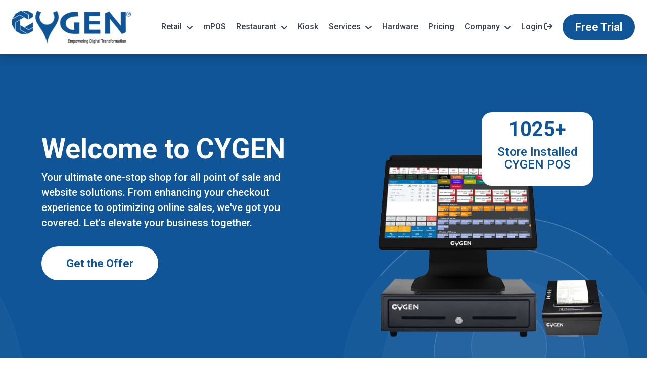

--- FILE ---
content_type: text/html; charset=UTF-8
request_url: https://www.cygenpos.com/
body_size: 125256
content:
<!DOCTYPE html>
<html lang="en">
<head>
    <meta http-equiv="content-type" content="text/html; charset=UTF-8">
    <meta charset="utf-8">
    <title>Affordable POS System & Software Provider in Sydney,Australia.</title>
    <meta content="width=device-width, initial-scale=1.0" name="viewport">
    <meta content="" name="keywords"
        content=" POS Software, POS Software Australia, POS Software Sydney, POS Software Company, retail pos, restaurant pos">
    <meta content="" name="description"
        content="Discover Cygen POS, the best POS software and system for small businesses in Sydney, Australia. Simplify transactions and manage your business efficiently.">

    <!-- Favicon -->
    <link href="images/favicon.png" rel="icon">

    <!-- Google Web Fonts -->
    <link rel="preconnect" href="https://fonts.googleapis.com/">
    <link rel="preconnect" href="https://fonts.gstatic.com/" crossorigin="">
    <link href="css/css2.css" rel="stylesheet">

    <!-- Icon Font Stylesheet -->
    <link href="css/all.min.css" rel="stylesheet">
    <link href="css/bootstrap-icons.css" rel="stylesheet">

    <link rel="stylesheet" href="https://cdnjs.cloudflare.com/ajax/libs/font-awesome/4.7.0/css/font-awesome.min.css">

    <!-- Libraries Stylesheet -->
    <link href="css/animate.min.css" rel="stylesheet">
    <link href="css/owl.carousel.min.css" rel="stylesheet">

    <!-- Customized Bootstrap Stylesheet -->
    <link href="css/bootstrap.min.css" rel="stylesheet">

    <!-- Template Stylesheet -->
    <link href="css/style.css" rel="stylesheet">
    <script src="js/prompt.js"></script>

    <link href="css/custom.css" rel="stylesheet">
    <link rel="stylesheet" href="https://cdn.jsdelivr.net/npm/bootstrap-icons@1.11.1/font/bootstrap-icons.css"
        integrity="sha384-4LISF5TTJX/fLmGSxO53rV4miRxdg84mZsxmO8Rx5jGtp/LbrixFETvWa5a6sESd" crossorigin="anonymous">
    <link rel="stylesheet" href="https://cdnjs.cloudflare.com/ajax/libs/font-awesome/6.5.2/css/all.min.css">

    <link rel="preconnect" href="https://fonts.googleapis.com">
    <link rel="preconnect" href="https://fonts.gstatic.com" crossorigin>
    <link
        href="https://fonts.googleapis.com/css2?family=Roboto:ital,wght@0,100;0,300;0,400;0,500;0,700;0,900;1,100;1,300;1,400;1,500;1,700;1,900&display=swap"
        rel="stylesheet">
    <style>
    .btn:hover {
        color: #fff !important;
        background-color: #0F5597 !important;
        border: 1px solid;
    }

    .roundRotateImage {
        left: 90px;
    }
    </style>
    <!-- Google tag (gtag.js) -->
    <script async src="https://www.googletagmanager.com/gtag/js?id=G-Z1FH2DSZ1T"></script>
    <script>
    window.dataLayer = window.dataLayer || [];

    function gtag() {
        dataLayer.push(arguments);
    }
    gtag('js', new Date());

    gtag('config', 'G-Z1FH2DSZ1T');
    </script>
    <meta name="google-site-verification" content="bHKefqZEJNIuG43WpXGR4RfqIcxs8ba5BS2kvM7n62U" />


<meta name="google-site-verification" content="v4u2wcHoPHlkbGxWFvJqWrVCHbyXuBNm2eJtHw6sEmM" />



<script src="https://www.google.com/recaptcha/api.js" async defer></script>

<!-- Google tag (gtag.js) -->
<script async src="https://www.googletagmanager.com/gtag/js?id=G-1BS7DBT78K"></script>
<script>
  window.dataLayer = window.dataLayer || [];
  function gtag(){dataLayer.push(arguments);}
  gtag('js', new Date());

  gtag('config', 'G-1BS7DBT78K');
</script>



<script type="application/ld+json">
{
  "@context": "https://schema.org",
  "@type": "LocalBusiness",
  "name": "Cygen POS",
  "image": "https://www.cygenpos.com/images/logo.png",
  "@id": "",
  "url": "https://www.cygenpos.com/",
  "telephone": "+61 458 116 301",
  "priceRange": "$$$",
  "address": {
    "@type": "PostalAddress",
    "streetAddress": "8 Parramatta Square Suite#122, Level 49 10 Darcy Street Parramatta",
    "addressLocality": "Sydney",
    "addressRegion": "NSW",
    "postalCode": "2150",
    "addressCountry": "AU"
  },
  "geo": {
    "@type": "GeoCoordinates",
    "latitude": -33.8164699,
    "longitude": 151.0038909
  },
  "openingHoursSpecification": {
    "@type": "OpeningHoursSpecification",
    "dayOfWeek": ,
    "opens": "",
    "closes": ""
  },
  "sameAs": [
    "https://www.facebook.com/CygenConsulting",
    "https://www.instagram.com/cygen_consulting/",
    "https://www.linkedin.com/company/cygen-consulting/",
    "https://www.cygenpos.com/"
  ]
}
</script>




<!-- Facebook Meta Tags -->

<meta property="og:url" content="https://www.cygenpos.com/">
<meta property="og:type" content="website">
<meta property="og:title" content="Best POS  in Sydney for Small Business">
<meta property="og:description" content="Best POS software and system for small businesses in Sydney, Australia. Simplify transactions and manage your business efficiently.">
<meta property="og:image" content="https://opengraph.b-cdn.net/production/images/de3ee6fd-8428-4a92-9f92-c5e1d3f61eaa.png?token=PavmvHW67Xllrapte2Dv6HBzanugrHaq05mWqQcn6Ok&height=1080&width=1080&expires=33268935122">

<!-- Twitter Meta Tags -->

<meta name="twitter:card" content="summary_large_image">
<meta property="twitter:domain" content="cygenpos.com">
<meta property="twitter:url" content="https://www.cygenpos.com/">
<meta name="twitter:title" content="Best POS  in Sydney for Small Business">
<meta name="twitter:description" content="Best POS software and system for small businesses in Sydney, Australia. Simplify transactions and manage your business efficiently.">
<meta name="twitter:image" content="https://opengraph.b-cdn.net/production/images/de3ee6fd-8428-4a92-9f92-c5e1d3f61eaa.png?token=PavmvHW67Xllrapte2Dv6HBzanugrHaq05mWqQcn6Ok&height=1080&width=1080&expires=33268935122">

</head>

<body>
    <!-- Spinner Start -->
    <div id="spinner"
        class="bg-white position-fixed translate-middle w-100 vh-100 top-50 start-50 d-flex align-items-center justify-content-center">
        <div class="spinner-border text-primary" style="width: 3rem; height: 3rem;" role="status">
            <span class="sr-only">Loading...</span>
        </div>
    </div>
    <!-- Spinner End -->

    <!-- <div class="header"> -->
    <!-- <div class="container-fluid"> -->
    <!-- Navbar Start -->
    <nav class="navbar navbar-expand-lg bg-white navbar-light shadow sticky-top p-0 customNav py-3"
        style="top: -100px;">
        <a href="/" class="navbar-brand d-flex align-items-center px-4 px-lg-4">
            <!-- <h2 class="m-0 text-primary"><i class="fa fa-book me-3"></i>Cygenpos</h2> -->
            <img src="images/logo.png" alt="Logo" class="logo_img">
        </a>
        <button type="button" class="navbar-toggler me-4" data-bs-toggle="collapse" data-bs-target="#navbarCollapse">
            <span class="navbar-toggler-icon"></span>
        </button>
        <div class="collapse navbar-collapse" id="navbarCollapse">
            <div class="navbar-nav ms-auto p-4 p-lg-0">
                <div class="nav-item dropdown">
                    <a attr-href="retail-pos-software" class="nav-link dropdown-toggle" data-bs-toggle="dropdown"
                        aria-expanded="false">Retail</a>
                    <div class="dropdown-menu fade-down m-0">
                        <a href="apparel-store-pos-system" class="dropdown-item">Apparel</a>
                        <a href="bike-shop-pos-system" class="dropdown-item">Bike</a>
                        <a href="cbd-retailers-pos" class="dropdown-item">CBD</a>
                        <a href="electronics-shop-pos" class="dropdown-item">Electronics</a>
                        <a href="giftstore-pos" class="dropdown-item">Gift Store</a>
                        <a href="healthandbeauty-pos" class="dropdown-item">Health and Beauty</a>
                        <a href="homedecor-pos" class="dropdown-item">Home Decor</a>
                        <a href="jewellery-shop-pos" class="dropdown-item">Jewellery</a>
                        <a href="liquor-shop-pos" class="dropdown-item">Liquor</a>
                        <a href="pet" class="dropdown-item">Pet</a>
                        <a href="sportinggoods" class="dropdown-item">Sporting Goods</a>
                        <a href="toy" class="dropdown-item">Toy</a>
                        <a href="vape-store-pos" class="dropdown-item">Vape</a>
                        <a href="multistore-retail-pos" class="dropdown-item">Multi-store</a>
                    </div>
                </div>
                <a href="mpos" class="nav-item nav-link" style="text-transform: initial !important;">mPOS</a>
                <div class="nav-item dropdown">
                    <a attr-href='restaurant-pos' class="nav-link dropdown-toggle" data-bs-toggle="dropdown"
                        aria-expanded="false">Restaurant</a>
                    <div class="dropdown-menu fade-down m-0">
                        <a href="bar-pos" class="dropdown-item">Bar</a>
                        <a href="brewery" class="dropdown-item">Brewery</a>
                        <a href="cake-pos" class="dropdown-item">Cake</a>
                        <a href="fullservice" class="dropdown-item">Full Service</a>
                        <a href="hotel-pos" class="dropdown-item">Hotel</a>
                        <a href="quickservice-pos" class="dropdown-item">Quick Service</a>
                        <a href="pastabar-pos" class="dropdown-item">Pasta Bar</a>
                        <a href="motels-pos" class="dropdown-item">Motels</a>
                        <a href="chickenshop-pos" class="dropdown-item">Chicken Shop</a>
                    </div>
                </div>
                <a href="self-ordering-kiosk" class="nav-item nav-link">Kiosk</a>
                <div class="nav-item dropdown">
                    <a attr-href='services' ; class="nav-link dropdown-toggle" data-bs-toggle="dropdown"
                        aria-expanded="false">Services</a>
                    <div class="dropdown-menu fade-down m-0">
                        <a href="cygenCaas" class="dropdown-item">Cygen CaaS</a>
                        <a href="system" class="dropdown-item">POS</a>
                        <a href="enterprise" class="dropdown-item">Enterprise</a>
                        <a href="template" class="dropdown-item">Templates</a>
                    </div>
                </div>
                <a href="/hardware" class="nav-item nav-link">Hardware</a>
                <a href="pricing" class="nav-item nav-link">Pricing</a>
                <div class="nav-item dropdown">
                    <a href="#" class="nav-link dropdown-toggle" data-bs-toggle="dropdown"
                        aria-expanded="false">Company</a>
                    <div class="dropdown-menu fade-down m-0">
                        <a href="aboutus" class="dropdown-item">About Us</a>
                        <a href="blogListing" class="dropdown-item">Blog</a>
                        <a href="media" class="dropdown-item">Media</a>
                        <a href="contactus" class="dropdown-item">Contact Us</a>
                    </div>
                </div>
                <a href="" class="nav-item nav-link">
                    Login
                    <i class="fa fa-sign-out" aria-hidden="true"></i>
                </a>
            </div>
            <a data-bs-toggle="modal" data-bs-target="#windowPopUp"
                class="btn custom_bg_blue rounded-pill text-white px-lg-4 py-2 d-none d-lg-block me-4 h-auto">
                Free Trial
                <!-- <i class="fa fa-arrow-right ms-3"></i> -->
            </a>
        </div>
    </nav>
    <!-- Navbar End --><!-- Navbar End -->
<!-- </div> -->
<!-- </div> -->
<!-- Carousel Start -->
<div class="container-fluid p-0 mb-5 bannerCarousel custom_bg_blue">
    <div class="owl-carousel header-carousel position-relative">
        <div class="owl-carousel-item position-relative custom_bg_blue">
            <!-- <img class="img-fluid" src="images/banner/slider.jpg" alt=""> -->
            <div class="position-static top-0 start-0 w-100 h-100 d-flex align-items-center">
                <div class="container">
                    <div class="row justify-content-start align-items-center">
                        <div class="col-lg-6 col-md-6">
                            <!-- <h5 class="text-primary text-uppercase mb-3 animated slideInDown">Best Online Courses</h5> -->
                            <h1 class="text-white animated slideInDown">
                                Welcome to CYGEN
                            </h1>
                            <p class="text-white mb-4 pb-2">
                                Your ultimate one-stop shop for all point of sale and website solutions. From enhancing
                                your checkout experience to optimizing online sales, we've got you covered. Let's
                                elevate your business together.
                            </p>
                            <a data-bs-toggle="modal" data-bs-target="#windowPopUp"
                                class="btn custom_text_blue bg-white rounded-pill py-md-3 px-md-5 me-3 animated slideInLeft">Get
                                the Offer</a>
                        </div>
                        <div
                            class=" col-lg-6 col-md-6 text-end position-relative d-xl-block d-lg-block d-md-none d-sm-none d-none">
                            <div class="position-relative">
                                <div class="bannerimg_text">
                                    <h4>1025+</h4>
                                    <p>
                                        Store Installed
                                        CYGEN POS
                                    </p>
                                </div>
                                <img class="d-inline-block w-auto bannerImg" src="images/banner/banner1.png" alt="">
                            </div>
                            <div class="roundRotateImage position-relative">
                                <img src="image/round-shape-1.svg" class="round1" alt="">
                                <img src="image/round-shape-2.svg" class="round2" alt="">
                                <img src="image/round-shape-3.svg" class="round3" alt="">
                                <img src="image/round-shape-4.svg" class="round4" alt="">
                            </div>
                        </div>
                    </div>
                </div>
            </div>
        </div>
        <!-- <div class="owl-carousel-item position-relative custom_bg_blue">
                <div class="position-static top-0 start-0 w-100 h-100 d-flex align-items-center">
                    <div class="container">
                        <div class="row justify-content-start align-items-center">
                            <div class=" col-lg-6 col-md-6">
                                <h1 class="text-white animated slideInDown">
                                    Welcome to CYGEN
                                </h1>
                                <p class="text-white mb-4 pb-2">
                                    Your ultimate one-stop shop for all point of sale and website solutions. From enhancing your checkout experience to optimizing online sales, we've got you covered. Let's elevate your business together.
                                </p>
                                <a href="" class="btn custom_text_blue bg-white rounded-pill py-md-3 px-md-5 me-3 animated slideInLeft">Get the Offer</a>
                            </div>
                            <div class=" col-lg-6 col-md-6 text-end position-relative d-xl-block d-lg-block d-md-none d-sm-none d-none">
                                <div class="position-relative">
                                    <div class="bannerimg_text">
                                        <h4>1025+</h4>
                                        <p>
                                            Store Installed
                                            CYGEN POS
                                        </p>
                                    </div>
                                    <img class="d-inline-block w-auto bannerImg" src="images/banner/banner1.png" alt="">
                                </div>
                                <div class="roundRotateImage position-relative">
                                    <img src="image/round-shape-1.svg" class="round1" alt="">
                                    <img src="image/round-shape-2.svg" class="round2" alt="">
                                    <img src="image/round-shape-3.svg" class="round3" alt="">
                                    <img src="image/round-shape-4.svg" class="round4" alt="">
                                </div>
                            </div>
                        </div>
                    </div>
                </div>
            </div> -->

        <!-- <div class="owl-carousel-item position-relative">
                <img class="img-fluid" src="images/banner/slider.jpg" alt="">
                <div class="position-absolute top-0 start-0 w-100 h-100 d-flex align-items-center">
                    <div class="container">
                        <div class="row justify-content-start">
                            <div class="col-sm-6 col-lg-6">
                                <h1 class="text-white animated slideInDown">
                                    Welcome to CYGEN
                                </h1>
                                <p class="text-white mb-4 pb-2">
                                    Your ultimate one-stop shop for all point of sale and website solutions. From enhancing your checkout experience to optimizing online sales, we've got you covered. Let's elevate your business together.
                                </p>
                                <a href="" class="btn custom_text_blue bg-white rounded-pill py-md-3 px-md-5 me-3 animated slideInLeft">
                                    Get the Offer
                                </a>
                            </div>
                            <div class="col-sm-6 col-lg-6">
                                <img class="img-fluid" src="images/banner/banner1.png" alt="">
                            </div>
                        </div>
                    </div>
                </div>
            </div> -->
    </div>
</div>
<!-- Carousel End -->
<!-- Carousel Start -->
<!-- <div class="container-fluid p-0">
        <div id="bannerCarousel" class="carousel slide" data-bs-ride="carousel">
            <div class="carousel-inner">
                <div class="carousel-item active carouselDiv1">
                    <div class="container">
                        <div class="row align-items-center">
                            <div class="col-6">
                                <h4 class="text-white">Welcome to CYGEN !!</h4>
                                <p class="text-white">
                                    Your ultimate one-stop shop for all point of sale and website solutions. From enhancing your checkout experience to optimizing online sales, we've got you covered. Let's elevate your business together!
                                </p>
                            </div>
                            <div class="col-6">
                                <img src="images/banner/banner1.png" class="d-block w-100" alt="banner1">
                            </div>
                        </div>
                    </div>
                </div>
                <div class="carousel-item carouselDiv1">
                    <div class="container">
                        <div class="row align-items-center">
                            <div class="col-6">
                                <h4 class="text-white">Welcome to CYGENPOS !!</h4>
                                <p class="text-white">
                                    Your ultimate one-stop shop for all point of sale and website solutions. From enhancing your checkout experience to optimizing online sales, we've got you covered. Let's elevate your business together!
                                </p>
                            </div>
                            <div class="col-6">
                                <img src="images/banner/banner1.png" class="d-block w-100" alt="banner1">
                            </div>
                        </div>
                    </div>
                </div>
            </div>
            <button class="carousel-control-prev" type="button" data-bs-target="#bannerCarousel" data-bs-slide="prev">
              <span class="carousel-control-prev-icon" aria-hidden="true"></span>
              <span class="visually-hidden">Previous</span>
            </button>
            <button class="carousel-control-next" type="button" data-bs-target="#bannerCarousel" data-bs-slide="next">
              <span class="carousel-control-next-icon" aria-hidden="true"></span>
              <span class="visually-hidden">Next</span>
            </button>
        </div>
        
    </div> -->
<!-- Carousel End -->

<!-- Video Start -->
<section class="video_section pb-5 text-center wow fadeInUp" data-wow-delay="0.1s"
    style="visibility: visible; animation-delay: 0.1s; animation-name: fadeInUp;">
    <div class="container">
        <h4>Our POS system empowers your business to adapt, attract new customers, boost profits, and future-proof
            operations.</h4>

        <div class="videoFrame">
            <!-- <iframe width="100%" height="200" src="images/brand/video.mp4">
                </iframe> -->
            <video width="100%" height="500" autoplay="">
                <source src="images/brand/video.mp4" type="video/mp4">
            </video>
            <!-- <video autoplay="" width="100%" height="100%">
                    <source src="http://localhost/villageorganicecommerceweb/v-uploads/video/brand.mp4" type="video/mp4">
                </video> -->
        </div>
    </div>
</section>

<!-- Video End -->

<!-- Brand End -->
<section class="brand_logo py-5" style="display:none">
    <div class="container">
        <p class="text-center">Powering up 1,000 business locations across the globe</p>
        <div class="container-xxl wow fadeInUp" data-wow-delay="0.1s">
            <div class="container">
                <!-- <div class="text-center">
                        <h6 class="section-title bg-white text-center text-primary px-3">Testimonial</h6>
                        <h1 class="mb-5">Our Students Say!</h1>
                    </div> -->
                <div class="owl-carousel testimonial-carousel position-relative">

                    <div class="testimonial-item text-center">
                        <img class="p-2 mx-auto mb-3" src="images/brand/11.jpeg">
                    </div>
                    <div class="testimonial-item text-center">
                        <img class="p-2 mx-auto mb-3 round_brand_logo" src="images/brand/12.jpeg">
                    </div>
                    <div class="testimonial-item text-center">
                        <img class="p-2 mx-auto mb-3 round_brand_logo" src="images/brand/13.jpeg">
                    </div>
                    <div class="testimonial-item text-center">
                        <img class="p-2 mx-auto mb-3" src="images/brand/14.jpeg">
                    </div>
                    <div class="testimonial-item text-center">
                        <img class="p-2 mx-auto mb-3 round_brand_logo" src="images/brand/5.jpeg">
                    </div>
                    <div class="testimonial-item text-center">
                        <img class="p-2 mx-auto mb-3 round_brand_logo" src="images/brand/9.png">
                    </div>
                    <div class="testimonial-item text-center">
                        <img class="p-2 mx-auto mb-3" src="images/brand/6.jpeg">
                    </div>
                    <div class="testimonial-item text-center">
                        <img class="p-2 mx-auto mb-3 round_brand_logo" src="images/brand/7.jpeg">
                    </div>
                    <div class="testimonial-item text-center">
                        <img class="p-2 mx-auto mb-3 round_brand_logo" src="images/brand/8.jpeg">
                    </div>
                </div>
            </div>
        </div>
    </div>
</section>
<!-- Brand End -->

<!-- Free Trial Start -->
<div class="freeTrial wow fadeInUp" data-wow-delay="0.1s"
    style="visibility: visible; animation-delay: 0.1s; animation-name: fadeInUp;">
    <div class="container">
        <h3 class="text-white">
            Discover the advantages of our package with round-the-clock support!
        </h3>
        <a data-bs-toggle="modal" data-bs-target="#windowPopUp" class="btn custom_bg_blue allButton">Free Trial</a>
    </div>
</div>
<!-- Free Trial End -->

<!-- System empowers Start -->
<div class="after_brandLogo_section py-5">
    <div class="container">
        <h4 class="text-center">Let’s get Started with a way of Ease</h4>
        <p class="text-center">
            Our POS system empowers your business to adapt, attract new customers, boost profits, and future-proof
            operations.
        </p>
        <div class="row">
            <div class="col-sm-4 mb-3 wow fadeInUp" data-wow-delay="0.1s"
                style="visibility: visible; animation-delay: 0.1s; animation-name: fadeInUp;">
                <div class="systemEmpowerGrid text-start">
                    <img src="images/pos1.png" alt="Pos1">
                    <h4>Affordable, <br />with no Contract</h4>
                    <p class="text-start">
                        Discover the flexibility of our affordable POS solutions tailored for small and medium business
                        owners, free from binding contracts, offering peace of mind in your point-of-sale operations.
                    </p>
                </div>
            </div>
            <div class="col-sm-4 mb-3 wow fadeInUp" data-wow-delay="0.2s"
                style="visibility: visible; animation-delay: 0.2s; animation-name: fadeInUp;">
                <div class="systemEmpowerGrid text-start">
                    <img src="images/pos2.png" alt="Pos1">
                    <h4>Best-in-class<br /> Technology</h4>
                    <p class="text-start">
                        Unleash the power of our top-tier POS technology, augmented by versatile mPOS and kiosk
                        solutions, empowering restaurants to seamlessly manage on-the-go order placements with
                        unparalleled ease and efficiency.
                    </p>
                </div>
            </div>
            <div class="col-sm-4 mb-3 wow fadeInUp" data-wow-delay="0.3s"
                style="visibility: visible; animation-delay: 0.3s; animation-name: fadeInUp;">
                <div class="systemEmpowerGrid text-start">
                    <img src="images/pos3.png" alt="Pos1">
                    <h4>End-to-end <br /> Solution</h4>
                    <p class="text-start">
                        Experience the convenience of CYGEN, your ultimate one-stop destination for POS, mPOS, stock
                        management, eCommerce websites, and mobile apps, offering seamless integration and comprehensive
                        solutions to optimize your business operations.
                    </p>
                </div>
            </div>
        </div>
    </div>
</div>
<!-- System empowers End -->

<!-- Cygen Platform Start -->
<div class="cygenPlatform_section pb-5 wow fadeInUp" data-wow-delay="0.3s"
    style="visibility: visible; animation-delay: 0.3s; animation-name: fadeInUp;">
    <div class="">
        <h4 class="text-center">Cygen Platform Fits to all Needs</h4>
        <p class="text-center">
            Because of its comprehensive approach and real-time reporting, Cygen can help you
            manage your business faster and more smoothly than other platforms.
        </p>
        <div class="tab">
            <ul class="nav nav-tabs d-none d-lg-flex border" id="myTab" role="tablist">
                <li class="nav-item ms-4" role="presentation">
                    <button class="nav-link active" id="pointSale" data-bs-toggle="tab" data-bs-target="#pointOfSale"
                        type="button" onclick="showText(event)" role="tab" aria-controls="pointOfSale"
                        aria-selected="true" title="Point of Sale">
                        <img src="images/platform/Pos.png" alt="Point of Sale" class="ImgBlue align-middle"
                            style="display: none;">
                        <img src="images/platform/Poswhite.png" alt="Point of Sale" class="ImgWhite align-middle"
                            style="display: inline;">
                        <span class="btnTextActive ms-2">
                            Point of Sale
                        </span>
                    </button>
                </li>
                <li class="nav-item" role="presentation">
                    <button class="nav-link" id="gift" data-bs-toggle="tab" data-bs-target="#giftCard" type="button"
                        onclick="showText(event)" role="tab" aria-controls="giftCard" aria-selected="false"
                        title="Loyalty & Gift Cards">
                        <img src="images/platform/Gift.png" alt="Loyalty & Gift Cards" class="ImgBlue align-middle">
                        <img src="images/platform/Giftwhite.png" alt="Loyalty & Gift Cards"
                            class="ImgWhite align-middle">
                        <span class="btnText ms-2" style="display: none;">Loyalty & Gift Cards</span>
                    </button>
                </li>
                <li class="nav-item" role="presentation">
                    <button class="nav-link" id="integratedEcomm" data-bs-toggle="tab" data-bs-target="#integratedEcom"
                        type="button" onclick="showText(event)" role="tab" aria-controls="integratedEcom"
                        aria-selected="false" title="Integrated Ecommerce">
                        <img src="images/platform/IntegratedEcom.png" alt="Integrated Ecommerce"
                            class="ImgBlue align-middle">
                        <img src="images/platform/IntegratedEcomWhite.png" alt="Integrated Ecommerce"
                            class="ImgWhite align-middle">
                        <span class="btnText ms-2" style="display: none;">Integrated Ecommerce</span>
                    </button>
                </li>
                <li class="nav-item" role="presentation">
                    <button class="nav-link" id="stockPDT" data-bs-toggle="tab" data-bs-target="#stockTake"
                        type="button" onclick="showText(event)" role="tab" aria-controls="stockTake"
                        aria-selected="false" title="Stock Take - PDT">
                        <img src="images/platform/StockTake.png" alt="Stock Take - PDT" class="ImgBlue align-middle">
                        <img src="images/platform/StockTakewhite.png" alt="Stock Take - PDT"
                            class="ImgWhite align-middle">
                        <span class="btnText ms-2" style="display: none;">Stock Take - PDT</span>
                    </button>
                </li>
                <li class="nav-item" role="presentation">
                    <button class="nav-link" id="code" data-bs-toggle="tab" data-bs-target="#qrCode" type="button"
                        onclick="showText(event)" role="tab" aria-controls="qrCode" aria-selected="false"
                        title="QR Code Ecommerce">
                        <img src="images/platform/QR.png" alt="QR Code Ecommerce" class="ImgBlue align-middle">
                        <img src="images/platform/QRwhite.png" alt="QR Code Ecommerce" class="ImgWhite align-middle">
                        <span class="btnText ms-2" style="display: none;">QR Code Ecommerce</span>
                    </button>
                </li>
                <li class="nav-item" role="presentation">
                    <button class="nav-link" id="invent" data-bs-toggle="tab" data-bs-target="#inventory" type="button"
                        role="tab" onclick="showText(event)" aria-controls="inventory" aria-selected="false"
                        title="Inventory">
                        <img src="images/platform/Inventory.png" alt="Inventory" class="ImgBlue align-middle">
                        <img src="images/platform/Inventorywhite.png" alt="Inventory" class="ImgWhite align-middle">
                        <span class="btnText ms-2" style="display: none;">Inventory</span>
                    </button>
                </li>
                <li class="nav-item" role="presentation">
                    <button class="nav-link" id="integrate" data-bs-toggle="tab" data-bs-target="#integrations"
                        type="button" role="tab" onclick="showText(event)" aria-controls="integrations"
                        aria-selected="false" title="Integrations">
                        <img src="images/platform/Integrations.png" alt="Integrations" class="ImgBlue align-middle">
                        <img src="images/platform/Integrationswhite.png" alt="Integrations"
                            class="ImgWhite align-middle">
                        <span class="btnText ms-2" style="display: none;">Integrations</span>
                    </button>
                </li>
                <li class="nav-item" role="presentation">
                    <button class="nav-link" id="report" data-bs-toggle="tab" data-bs-target="#reporting" type="button"
                        role="tab" onclick="showText(event)" aria-controls="reporting" aria-selected="false"
                        title="Reporting">
                        <img src="images/platform/Reporting.png" alt="Reporting" class="ImgBlue align-middle">
                        <img src="images/platform/Reportingwhite.png" alt="Reporting" class="ImgWhite align-middle">
                        <span class="btnText ms-2" style="display: none;">Reporting</span>
                    </button>
                </li>
                <li class="nav-item" role="presentation">
                    <button class="nav-link" id="inStore" data-bs-toggle="tab" data-bs-target="#inStorePickup"
                        type="button" role="tab" onclick="showText(event)" aria-controls="inStorePickup"
                        aria-selected="false" title="In-Store Pickup">
                        <img src="images/platform/InStorePickup.png" alt="In-Store Pickup" class="ImgBlue align-middle">
                        <img src="images/platform/InStorePickupwhite.png" alt="In-Store Pickup"
                            class="ImgWhite align-middle">
                        <span class="btnText ms-2" style="display: none;">In-Store Pickup</span>
                    </button>
                </li>
                <li class="nav-item" role="presentation">
                    <button class="nav-link" id="sign" data-bs-toggle="tab" data-bs-target="#signage" type="button"
                        role="tab" onclick="showText(event)" aria-controls="signage" aria-selected="false"
                        title="Signage">
                        <img src="images/platform/Signage.png" alt="Signage" class="ImgBlue align-middle">
                        <img src="images/platform/Signagewhite.png" alt="Signage" class="ImgWhite align-middle">
                        <span class="btnText ms-2" style="display: none;">Signage</span>
                    </button>
                </li>
            </ul>
            <div class="tab-content accordion" id="myTabContent">
                <div class="tab-pane fade show active accordion-item" id="pointOfSale" role="tabpanel"
                    aria-labelledby="pointSale" tabindex="0">

                    <h2 class="accordion-header d-lg-none" id="headingOne">
                        <button class="accordion-button" type="button" data-bs-toggle="collapse"
                            data-bs-target="#collapseOne" aria-expanded="true" aria-controls="collapseOne">Point of
                            Sale</button>
                    </h2>
                    <div id="collapseOne" class="accordion-collapse collapse show  d-lg-block"
                        aria-labelledby="headingOne" data-bs-parent="#myTabContent">
                        <div class="accordion-body">
                            <div class="container">
                                <div class="row align-items-center py-3">
                                    <div class="col-sm-6 position-relative wow fadeInLeft" data-wow-delay="0.1s"
                                        style="visibility: visible; animation-delay: 0.1s; animation-name: fadeInLeft;">
                                        <div class="pointOfSalepositionImage">
                                            <img src="images/platformbgImage/pos.jpg" class="" alt="Point of Sale">
                                        </div>
                                    </div>
                                    <div class="col-sm-6 pe-xl-5 pe-lg-5 pe-md-auto pe-auto wow fadeInRight"
                                        data-wow-delay="0.1s"
                                        style="visibility: visible; animation-delay: 0.1s; animation-name: fadeInRight;">
                                        <h5>Point Of Sale</h5>
                                        <p class="m-0 pe-md-5">
                                            CYGEN offers robust, intuitive solutions for streamlined retail operations,
                                            enhancing efficiency with advanced inventory management and seamless
                                            multi-platform integration.
                                        </p>
                                    </div>
                                </div>
                            </div>
                        </div>
                    </div>
                </div>
                <div class="tab-pane fade accordion-item" id="giftCard" role="tabpanel" aria-labelledby="gift"
                    tabindex="0">
                    <h2 class="accordion-header d-lg-none" id="headingTwo">
                        <button class="accordion-button collapsed" type="button" data-bs-toggle="collapse"
                            data-bs-target="#collapseTwo" aria-expanded="false" aria-controls="collapseTwo">
                            Loyalty & Gift Cards
                        </button>
                    </h2>
                    <div id="collapseTwo" class="accordion-collapse collapse d-lg-block" aria-labelledby="headingTwo"
                        data-bs-parent="#myTabContent">
                        <div class="accordion-body">
                            <div class="container">
                                <div class="row align-items-center py-3">
                                    <div class="col-sm-6 position-relative wow fadeInLeft" data-wow-delay="0.1s"
                                        style="visibility: visible; animation-delay: 0.1s; animation-name: fadeInLeft;">
                                        <div class="pointOfSalepositionImage">
                                            <img src="images/platformbgImage/Loyalt.jpg" class=""
                                                alt="Loyalty & Gift Cards">
                                        </div>
                                    </div>
                                    <div class="col-sm-6 pe-xl-5 pe-lg-5 pe-md-auto pe-auto wow fadeInRight"
                                        data-wow-delay="0.1s"
                                        style="visibility: visible; animation-delay: 0.1s; animation-name: fadeInRight;">
                                        <h5>Loyalty & Gift Cards</h5>
                                        <p class="m-0 pe-md-5">
                                            CYGEN supports point-based loyalty programs, integrates seamlessly with
                                            external loyalty software, and manages gift cards, boosting customer
                                            retention and enhancing shopping experiences.
                                        </p>
                                    </div>
                                </div>
                            </div>
                        </div>
                    </div>
                </div>
                <div class="tab-pane fade accordion-item" id="integratedEcom" role="tabpanel"
                    aria-labelledby="integratedEcomm" tabindex="0">
                    <h2 class="accordion-header d-lg-none" id="headingThree">
                        <button class="accordion-button collapsed" type="button" data-bs-toggle="collapse"
                            data-bs-target="#collapseThree" aria-expanded="false" aria-controls="collapseThree">
                            Integrated Ecommerce
                        </button>
                    </h2>
                    <div id="collapseThree" class="accordion-collapse collapse d-lg-block"
                        aria-labelledby="headingThree" data-bs-parent="#myTabContent">
                        <div class="accordion-body">
                            <div class="container">
                                <div class="row align-items-center py-3">
                                    <div class="col-sm-6 position-relative wow fadeInLeft" data-wow-delay="0.3s"
                                        style="visibility: visible; animation-delay: 0.3s; animation-name: fadeInLeft;">
                                        <div class="pointOfSalepositionImage">
                                            <img src="images/platformbgImage/Integrated.jpg" class=""
                                                alt="Integrated Ecommerce">
                                        </div>
                                    </div>
                                    <div class="col-sm-6 pe-xl-5 pe-lg-5 pe-md-auto pe-auto wow fadeInLeft"
                                        data-wow-delay="0.3s"
                                        style="visibility: visible; animation-delay: 0.3s; animation-name: fadeInRight;">
                                        <h5>Integrated Ecommerce</h5>
                                        <p class="m-0 pe-md-5">
                                            CYGEN ensures seamless ecommerce integration, linking in-store and online
                                            sales for a unified retail experience, driving efficiency and customer
                                            satisfaction.
                                        </p>
                                    </div>
                                </div>
                            </div>
                        </div>
                    </div>
                </div>
                <div class="tab-pane fade accordion-item" id="stockTake" role="tabpanel" aria-labelledby="stockPDT"
                    tabindex="0">
                    <h2 class="accordion-header d-lg-none" id="headingFour">
                        <button class="accordion-button collapsed" type="button" data-bs-toggle="collapse"
                            data-bs-target="#collapseFour" aria-expanded="false" aria-controls="collapseFour">
                            Stock Take - PDT
                        </button>
                    </h2>
                    <div id="collapseFour" class="accordion-collapse collapse d-lg-block" aria-labelledby="headingFour"
                        data-bs-parent="#myTabContent">
                        <div class="accordion-body">
                            <div class="container">
                                <div class="row align-items-center py-3">
                                    <div class="col-sm-6 position-relative wow fadeInLeft" data-wow-delay="0.3s"
                                        style="visibility: visible; animation-delay: 0.3s; animation-name: fadeInLeft;">
                                        <div class="pointOfSalepositionImage">
                                            <img src="images/platformbgImage/Stock.jpg" class="" alt="Stock Take - PDT">
                                        </div>
                                    </div>
                                    <div class="col-sm-6 pe-xl-5 pe-lg-5 pe-md-auto pe-auto wow fadeInRight"
                                        data-wow-delay="0.3s"
                                        style="visibility: visible; animation-delay: 0.3s; animation-name: fadeInRight;">
                                        <h5>Stock Take - PDT</h5>
                                        <p class="m-0 pe-md-5">
                                            CYGEN streamlines stocktaking with real-time tracking and automated alerts,
                                            ensuring accurate inventory management and operational efficiency.
                                        </p>
                                    </div>
                                </div>
                            </div>
                        </div>
                    </div>
                </div>
                <div class="tab-pane fade accordion-item" id="qrCode" role="tabpanel" aria-labelledby="code"
                    tabindex="0">
                    <h2 class="accordion-header d-lg-none" id="headingFive">
                        <button class="accordion-button collapsed" type="button" data-bs-toggle="collapse"
                            data-bs-target="#collapseFive" aria-expanded="false" aria-controls="collapseFive">
                            QR Code Ecommerce
                        </button>
                    </h2>
                    <div id="collapseFive" class="accordion-collapse collapse d-lg-block" aria-labelledby="headingFive"
                        data-bs-parent="#myTabContent">
                        <div class="accordion-body">
                            <div class="container">
                                <div class="row align-items-center py-3">
                                    <div class="col-sm-6 position-relative wow fadeInLeft" data-wow-delay="0.3s"
                                        style="visibility: visible; animation-delay: 0.3s; animation-name: fadeInLeft;">
                                        <div class="pointOfSalepositionImage">
                                            <img src="images/platformbgImage/qr.jpg" class="" alt="QR Code Ecommerce">
                                        </div>
                                    </div>
                                    <div class="col-sm-6 pe-xl-5 pe-lg-5 pe-md-auto pe-auto wow fadeInRight"
                                        data-wow-delay="0.3s"
                                        style="visibility: visible; animation-delay: 0.3s; animation-name: fadeInRight;">
                                        <h5>QR Code Ecommerce</h5>
                                        <p class="m-0 pe-md-5">
                                            CYGEN enables QR code commerce, offering quick, secure transactions and
                                            enhanced customer engagement through easy mobile payments.
                                        </p>
                                    </div>
                                </div>
                            </div>
                        </div>
                    </div>
                </div>
                <div class="tab-pane fade accordion-item" id="inventory" role="tabpanel" aria-labelledby="invent"
                    tabindex="0">
                    <h2 class="accordion-header d-lg-none" id="headingSix">
                        <button class="accordion-button collapsed" type="button" data-bs-toggle="collapse"
                            data-bs-target="#collapseSix" aria-expanded="false" aria-controls="collapseSix">
                            Inventory
                        </button>
                    </h2>
                    <div id="collapseSix" class="accordion-collapse collapse d-lg-block" aria-labelledby="headingSix"
                        data-bs-parent="#myTabContent">
                        <div class="accordion-body">
                            <div class="container">
                                <div class="row align-items-center py-3">
                                    <div class="col-sm-6 position-relative wow fadeInLeft" data-wow-delay="0.3s"
                                        style="visibility: visible; animation-delay: 0.3s; animation-name: fadeInLeft;">
                                        <div class="pointOfSalepositionImage">
                                            <img src="images/platformbgImage/Inventory.jpg" class="" alt="Inventory">
                                        </div>
                                    </div>
                                    <div class="col-sm-6 pe-xl-5 pe-lg-5 pe-md-auto pe-auto wow fadeInRight"
                                        data-wow-delay="0.3s"
                                        style="visibility: visible; animation-delay: 0.3s; animation-name: fadeInRight;">
                                        <h5>Inventory</h5>
                                        <p class="m-0 pe-md-5">
                                            CYGEN enhances inventory management with real-time tracking, automated
                                            alerts, and efficient stock control, optimizing retail operations.
                                        </p>
                                    </div>
                                </div>
                            </div>
                        </div>
                    </div>
                </div>
                <div class="tab-pane fade accordion-item" id="integrations" role="tabpanel" aria-labelledby="integrate"
                    tabindex="0">
                    <h2 class="accordion-header d-lg-none" id="headingSeven">
                        <button class="accordion-button collapsed" type="button" data-bs-toggle="collapse"
                            data-bs-target="#collapseSeven" aria-expanded="false" aria-controls="collapseSeven">
                            Integrations
                        </button>
                    </h2>
                    <div id="collapseSeven" class="accordion-collapse collapse d-lg-block"
                        aria-labelledby="headingSeven" data-bs-parent="#myTabContent">
                        <div class="accordion-body">
                            <div class="container">
                                <div class="row align-items-center py-3">
                                    <div class="col-sm-6 position-relative wow fadeInLeft" data-wow-delay="0.3s"
                                        style="visibility: visible; animation-delay: 0.3s; animation-name: fadeInLeft;">
                                        <div class="pointOfSalepositionImage">
                                            <img src="images/platformbgImage/Integrated.jpg" class=""
                                                alt="Integrations">
                                        </div>
                                    </div>
                                    <div class="col-sm-6 pe-xl-5 pe-lg-5 pe-md-auto pe-auto wow fadeInRight"
                                        data-wow-delay="0.3s"
                                        style="visibility: visible; animation-delay: 0.3s; animation-name: fadeInRight;">
                                        <h5>Integrations</h5>
                                        <p class="m-0 pe-md-5">
                                            CYGEN supports seamless integrations with various business systems,
                                            enhancing functionality and streamlining workflows for optimal efficiency.
                                        </p>
                                    </div>
                                </div>
                            </div>
                        </div>
                    </div>
                </div>
                <div class="tab-pane fade accordion-item" id="reporting" role="tabpanel" aria-labelledby="report"
                    tabindex="0">
                    <h2 class="accordion-header d-lg-none" id="headingEight">
                        <button class="accordion-button collapsed" type="button" data-bs-toggle="collapse"
                            data-bs-target="#collapseEight" aria-expanded="false" aria-controls="collapseEight">
                            Reporting
                        </button>
                    </h2>
                    <div id="collapseEight" class="accordion-collapse collapse d-lg-block"
                        aria-labelledby="headingEight" data-bs-parent="#myTabContent">
                        <div class="accordion-body">
                            <div class="container">
                                <div class="row align-items-center py-3">
                                    <div class="col-sm-6 position-relative wow fadeInLeft" data-wow-delay="0.3s"
                                        style="visibility: visible; animation-delay: 0.3s; animation-name: fadeInLeft;">
                                        <div class="pointOfSalepositionImage">
                                            <img src="images/platformbgImage/Reporting.jpg" class="" alt="Reporting">
                                        </div>
                                    </div>
                                    <div class="col-sm-6 pe-xl-5 pe-lg-5 pe-md-auto pe-auto wow fadeInRight"
                                        data-wow-delay="0.3s"
                                        style="visibility: visible; animation-delay: 0.3s; animation-name: fadeInRight;">
                                        <h5>Reporting</h5>
                                        <p class="m-0 pe-md-5">
                                            CYGEN POS offers comprehensive reporting tools, providing detailed insights
                                            and analytics to help businesses make informed decisions and improve
                                            performance.
                                        </p>
                                    </div>
                                </div>
                            </div>
                        </div>
                    </div>
                </div>
                <div class="tab-pane fade accordion-item" id="inStorePickup" role="tabpanel" aria-labelledby="inStore"
                    tabindex="0">
                    <h2 class="accordion-header d-lg-none" id="headingNine">
                        <button class="accordion-button collapsed" type="button" data-bs-toggle="collapse"
                            data-bs-target="#collapseNine" aria-expanded="false" aria-controls="collapseNine">
                            In-Store Pickup
                        </button>
                    </h2>
                    <div id="collapseNine" class="accordion-collapse collapse d-lg-block" aria-labelledby="headingNine"
                        data-bs-parent="#myTabContent">
                        <div class="accordion-body">

                            <div class="container">
                                <div class="row align-items-center py-3">
                                    <div class="col-sm-6 position-relative wow fadeInLeft" data-wow-delay="0.3s"
                                        style="visibility: visible; animation-delay: 0.3s; animation-name: fadeInLeft;">
                                        <div class="pointOfSalepositionImage">
                                            <img src="images/platformbgImage/In-Store Pickup.jpg" class=""
                                                alt="In-Store Pickup">
                                        </div>
                                    </div>
                                    <div class="col-sm-6 pe-xl-5 pe-lg-5 pe-md-auto pe-auto wow fadeInRight"
                                        data-wow-delay="0.3s"
                                        style="visibility: visible; animation-delay: 0.3s; animation-name: fadeInRight;">
                                        <h5>In-Store Pickup</h5>
                                        <p class="m-0 pe-md-5">
                                            CYGEN facilitates efficient in-store pickup, streamlining order processing
                                            and enhancing customer convenience for a smoother shopping experience.
                                        </p>
                                    </div>
                                </div>
                            </div>
                        </div>
                    </div>
                </div>
                <div class="tab-pane fade accordion-item" id="signage" role="tabpanel" aria-labelledby="sign"
                    tabindex="0">
                    <h2 class="accordion-header d-lg-none" id="headingTen">
                        <button class="accordion-button collapsed" type="button" data-bs-toggle="collapse"
                            data-bs-target="#collapseTen" aria-expanded="false" aria-controls="collapseTen">
                            Signage
                        </button>
                    </h2>
                    <div id="collapseTen" class="accordion-collapse collapse d-lg-block" aria-labelledby="headingTen"
                        data-bs-parent="#myTabContent">
                        <div class="accordion-body">
                            <div class="container">
                                <div class="row align-items-center py-3">
                                    <div class="col-sm-6 position-relative wow fadeInLeft" data-wow-delay="0.3s"
                                        style="visibility: visible; animation-delay: 0.3s; animation-name: fadeInLeft;">
                                        <div class="pointOfSalepositionImage">
                                            <img src="images/platformbgImage/Signage.jpg" class="" alt="Signage">
                                        </div>
                                    </div>
                                    <div class="col-sm-6 pe-xl-5 pe-lg-5 pe-md-auto pe-auto wow fadeInRight"
                                        data-wow-delay="0.3s"
                                        style="visibility: visible; animation-delay: 0.3s; animation-name: fadeInRight;">
                                        <h5>Signage</h5>
                                        <p class="m-0 pe-md-5">
                                            CYGEN integrates with digital signage solutions, enhancing in-store
                                            marketing and communication to boost visibility and customer engagement.
                                        </p>
                                    </div>
                                </div>
                            </div>
                        </div>
                    </div>
                </div>
            </div>
        </div>
    </div>
</div>
<!-- Cygen Platform End -->

<!-- Unlock Efficiency Start -->
<div class="container-xxl py-5 unlockEfficiency">
    <div class="container">
        <h5 class="mt-4">
            Unlock Efficiency with Our All-in-One POS Package
        </h5>
        <h4>
            Streamline, Simplify, Succeed
        </h4>
        <p class="text-center mb-5">
            Our POS system empowers your business to adapt, attract new customers, boost profits, and future-proof
            operations.
        </p>
        <div class="row align-items-center">
            <div class="col-lg-6 col-sm-6 wow fadeInUp" data-wow-delay="0.1s"
                style="visibility: visible; animation-delay: 0.1s; animation-name: fadeInUp;">
                <div class="unlockEfficiency_list">
                    <h6>Package includes</h6>
                    <p class="Efficiency_list">
                        POS Dual Screen | Printer | Cash Drawer |
                        Stocktake Device with inbuilt printer | Scanner |
                        Software Installation | Integrated Scale
                    </p>
                    <p style="color: #7f7f7f;">
                        Gain valuable insights into staff performance, customer trends, sales analytics, profit margins,
                        and stock levels in real-time.
                    </p>
                    <ul class="m-0 p-0">
                        <li>
                            <i class="fa fa-check align-middle me-2"></i>
                            Effortless Onboarding
                        </li>
                        <li>
                            <i class="fa fa-check align-middle me-2"></i>
                            Accessible Insights
                        </li>
                        <li>
                            <i class="fa fa-check align-middle me-2"></i>
                            Comprehensive Reporting
                        </li>
                        <li>
                            <i class="fa fa-check align-middle me-2"></i>
                            Versatile Integration
                        </li>
                    </ul>
                    <a data-bs-toggle="modal" data-bs-target="#windowPopUp" class="btn allButton my-4 custom_bg_blue">
                        Free Trial
                    </a>
                </div>
            </div>
            <div class="col-lg-6 col-sm-6 wow fadeInUp text-md-end text-center" data-wow-delay="0.3s"
                style="visibility: visible; animation-delay: 0.3s; animation-name: fadeInUp;">
                <img src="images/Dine-inPOS.png" alt="Streamline" class="w-100">
            </div>

        </div>
    </div>
</div>
<!-- Unlock Efficiency End -->

<!-- Free Trial Start -->
<div class="freeTrial wow fadeInUp" data-wow-delay="0.1s"
    style="visibility: visible; animation-delay: 0.1s; animation-name: fadeInUp;">
    <div class="container">
        <h3 class="text-white">Explore the benefit of our package
            with no binding contract and 24/7 Support!
        </h3>
        <a data-bs-toggle="modal" data-bs-target="#windowPopUp" class="btn custom_bg_blue allButton">Free Trial</a>
    </div>
</div>
<!-- Free Trial End -->

<!-- Desires section Start -->
<div class="container-xxl py-5 desire_section text-center">
    <div class="container">
        <h4>Your Desires, Our Expertise:
            Let's Make Magic Together!
        </h4>
        <p class="mb-5">
            Our POS system empowers your business to adapt, attract new customers, boost profits, and future-proof
            operations.
        </p>
        <div class="row g-4">
            <div class="col-lg-4 col-sm-6 wow fadeInUp" data-wow-delay="0.1s"
                style="visibility: visible; animation-delay: 0.1s; animation-name: fadeInUp;">
                <div class="service-item text-center pt-3">
                    <div class="p-4">
                        <!-- <i class="fa fa-3x fa-graduation-cap custom_text_blue mb-4"></i> -->
                        <img src="images/expertise1.png" alt="expertise1" class="img_bg_blue">
                        <img src="images/expertise_bg_white1.png" alt="expertise1" class="img_bg_white">
                        <h5 class="mb-3">mPOS</h5>
                        <p>
                            Revolutionize Your Business On-the-Go with CYGEN mPOS! Seamlessly accept payments anytime,
                            anywhere, boosting revenue and enhancing your brand's agility
                        </p>
                    </div>
                </div>
            </div>
            <div class="col-lg-4 col-sm-6 wow fadeInUp" data-wow-delay="0.3s"
                style="visibility: visible; animation-delay: 0.3s; animation-name: fadeInUp;">
                <div class="service-item text-center pt-3">
                    <div class="p-4">
                        <!-- <i class="fa fa-3x fa-globe custom_text_blue mb-4"></i> -->
                        <img src="images/expertise2.png" alt="expertise2" class="img_bg_blue">
                        <img src="images/expertise_bg_white2.png" alt="expertise2" class="img_bg_white">
                        <h5 class="mb-3">Kiosk Solutions</h5>
                        <p>
                            Enhance Customer Experience with CYGEN Kiosk Solutions! Boost sales and efficiency with
                            customizable self-service kiosks. Elevate your business with cutting-edge technology
                        </p>
                    </div>
                </div>
            </div>
            <div class="col-lg-4 col-sm-6 wow fadeInUp" data-wow-delay="0.5s"
                style="visibility: visible; animation-delay: 0.5s; animation-name: fadeInUp;">
                <div class="service-item text-center pt-3">
                    <div class="p-4">
                        <!-- <i class="fa fa-3x fa-home custom_text_blue mb-4"></i> -->
                        <img src="images/expertise3.png" alt="expertise3" class="img_bg_blue">
                        <img src="images/expertise_bg_white3.png" alt="expertise3" class="img_bg_white">
                        <h5 class="mb-3">Stocktake on Handheld</h5>
                        <p>
                            Streamline Inventory Management with CYGEN POS's Handheld Stocktake. Control Stock Anywhere,
                            anytime. Stay Accurate and Efficient with Our Innovative Solution.
                        </p>
                    </div>
                </div>
            </div>
        </div>
    </div>
</div>
<!-- Desires section End -->

<!-- About Start -->
<!-- <div class="container-xxl py-5">
        <div class="container">
            <div class="row g-5">
                <div class="col-lg-6 wow fadeInUp" data-wow-delay="0.1s" style="min-height: 400px; visibility: visible; animation-delay: 0.1s; animation-name: fadeInUp;">
                    <div class="position-relative h-100">
                        <img class="img-fluid position-absolute w-100 h-100" src="image/about.jpg" alt="" style="object-fit: cover;">
                    </div>
                </div>
                <div class="col-lg-6 wow fadeInUp" data-wow-delay="0.3s" style="visibility: visible; animation-delay: 0.3s; animation-name: fadeInUp;">
                    <h6 class="section-title bg-white text-start text-primary pe-3">About Us</h6>
                    <h1 class="mb-4">Welcome to Cygenpos</h1>
                    <p class="mb-4">Tempor erat elitr rebum at clita. Diam dolor diam ipsum sit. Aliqu diam amet diam et eos. Clita erat ipsum et lorem et sit.</p>
                    <p class="mb-4">Tempor erat elitr rebum at clita. 
Diam dolor diam ipsum sit. Aliqu diam amet diam et eos. Clita erat ipsum
 et lorem et sit, sed stet lorem sit clita duo justo magna dolore erat 
amet</p>
                    <div class="row gy-2 gx-4 mb-4">
                        <div class="col-sm-6">
                            <p class="mb-0"><i class="fa fa-arrow-right text-primary me-2"></i>Skilled Instructors</p>
                        </div>
                        <div class="col-sm-6">
                            <p class="mb-0"><i class="fa fa-arrow-right text-primary me-2"></i>Online Classes</p>
                        </div>
                        <div class="col-sm-6">
                            <p class="mb-0"><i class="fa fa-arrow-right text-primary me-2"></i>International Certificate</p>
                        </div>
                        <div class="col-sm-6">
                            <p class="mb-0"><i class="fa fa-arrow-right text-primary me-2"></i>Skilled Instructors</p>
                        </div>
                        <div class="col-sm-6">
                            <p class="mb-0"><i class="fa fa-arrow-right text-primary me-2"></i>Online Classes</p>
                        </div>
                        <div class="col-sm-6">
                            <p class="mb-0"><i class="fa fa-arrow-right text-primary me-2"></i>International Certificate</p>
                        </div>
                    </div>
                    <a class="btn btn-primary py-3 px-5 mt-2" href="">Read More</a>
                </div>
            </div>
        </div>
    </div> -->
<!-- About End -->


<!-- Categories Start -->
<!-- <div class="container-xxl py-5 category">
        <div class="container">
            <div class="text-center wow fadeInUp" data-wow-delay="0.1s" style="visibility: visible; animation-delay: 0.1s; animation-name: fadeInUp;">
                <h6 class="section-title bg-white text-center text-primary px-3">Categories</h6>
                <h1 class="mb-5">Courses Categories</h1>
            </div>
            <div class="row g-3">
                <div class="col-lg-7 col-md-6">
                    <div class="row g-3">
                        <div class="col-lg-12 col-md-12 wow zoomIn" data-wow-delay="0.1s" style="visibility: visible; animation-delay: 0.1s; animation-name: zoomIn;">
                            <a class="position-relative d-block overflow-hidden" href="">
                                <img class="img-fluid" src="image/cat-1.jpg" alt="">
                                <div class="bg-white text-center position-absolute bottom-0 end-0 py-2 px-3" style="margin: 1px;">
                                    <h5 class="m-0">Web Design</h5>
                                    <small class="text-primary">49 Courses</small>
                                </div>
                            </a>
                        </div>
                        <div class="col-lg-6 col-md-12 wow zoomIn" data-wow-delay="0.3s" style="visibility: visible; animation-delay: 0.3s; animation-name: zoomIn;">
                            <a class="position-relative d-block overflow-hidden" href="">
                                <img class="img-fluid" src="image/cat-2.jpg" alt="">
                                <div class="bg-white text-center position-absolute bottom-0 end-0 py-2 px-3" style="margin: 1px;">
                                    <h5 class="m-0">Graphic Design</h5>
                                    <small class="text-primary">49 Courses</small>
                                </div>
                            </a>
                        </div>
                        <div class="col-lg-6 col-md-12 wow zoomIn" data-wow-delay="0.5s" style="visibility: visible; animation-delay: 0.5s; animation-name: zoomIn;">
                            <a class="position-relative d-block overflow-hidden" href="">
                                <img class="img-fluid" src="image/cat-3.jpg" alt="">
                                <div class="bg-white text-center position-absolute bottom-0 end-0 py-2 px-3" style="margin: 1px;">
                                    <h5 class="m-0">Video Editing</h5>
                                    <small class="text-primary">49 Courses</small>
                                </div>
                            </a>
                        </div>
                    </div>
                </div>
                <div class="col-lg-5 col-md-6 wow zoomIn" data-wow-delay="0.7s" style="min-height: 350px; visibility: visible; animation-delay: 0.7s; animation-name: zoomIn;">
                    <a class="position-relative d-block h-100 overflow-hidden" href="">
                        <img class="img-fluid position-absolute w-100 h-100" src="image/cat-4.jpg" alt="" style="object-fit: cover;">
                        <div class="bg-white text-center position-absolute bottom-0 end-0 py-2 px-3" style="margin:  1px;">
                            <h5 class="m-0">Online Marketing</h5>
                            <small class="text-primary">49 Courses</small>
                        </div>
                    </a>
                </div>
            </div>
        </div>
    </div> -->
<!-- Categories Start -->

<!-- Retail_Restaurant_section Start -->
<div class="container-xxl py-5 retail_restaurant_section">
    <div class="container-fluid">
        <div class="text-center wow fadeInUp" data-wow-delay="0.1s"
            style="visibility: visible; animation-delay: 0.1s; animation-name: fadeInUp;">
            <!-- <h6 class="section-title bg-white text-center text-primary px-3">Courses</h6>
                <h1 class="mb-5">Popular Courses</h1> -->
            <h4 style="max-width: 100%;">Unlock everything you need to trade efficiently</h4>
            <h5>
                now available at a single, affordable price.
            </h5>
            <p class="mb-5">
                Our POS system empowers your business to adapt, attract new customers, boost profits, and future-proof
                operations.
            </p>
        </div>
    </div>
    <div class="container">
        <div class="row g-4 justify-content-center">
            <div class="col-lg-6 col-md-6 wow fadeInUp" data-wow-delay="0.1s"
                style="visibility: visible; animation-delay: 0.1s; animation-name: fadeInUp;">
                <div class="course-item">
                    <div class="position-relative">
                        <img class="img-fluid" src="images/retail_img.png" alt="">
                        <div class="custom_bg_blue overlapDiv">
                            <h5 class="text-white">Retail</h5>
                            <p>Clothing, Vape, Convenience, Grocery, Gift Shop and more</p>

                            <a data-bs-toggle="modal" data-bs-target="#windowPopUp"
                                class="flex-shrink-0 btn btn-sm rounded-pill btn-light custom_text_blue px-3 border-end">
                                Learn More
                            </a>
                        </div>
                    </div>
                    <div class="text-center p-4 pb-0 mt-5">
                        <ul class="m-0 my-4 p-0">
                            <li>
                                <i class="fa fa-check align-middle me-2"></i>
                                Retail point of sale
                            </li>
                            <li>
                                <i class="fa fa-check align-middle me-2"></i>
                                Real-time inventory management
                            </li>
                            <li>
                                <i class="fa fa-check align-middle me-2"></i>
                                Powerful reporting
                            </li>
                            <li>
                                <i class="fa fa-check align-middle me-2"></i>
                                Flexible payment options
                            </li>
                            <li>
                                <i class="fa fa-check align-middle me-2"></i>
                                Seamless eCommerce integrations
                            </li>
                            <li>
                                <i class="fa fa-check align-middle me-2"></i>
                                Multiple store capability
                            </li>
                            <li>
                                <i class="fa fa-check align-middle me-2"></i>
                                Expert advice and 24/7 support
                            </li>
                            <li>
                                <i class="fa fa-check align-middle me-2"></i>
                                Personalized 1-on-1 onboarding
                            </li>
                        </ul>
                    </div>
                    <!-- <div class="d-flex border-top">
                            <small class="flex-fill text-center border-end py-2"><i class="fa fa-user-tie text-primary me-2"></i>John Doe</small>
                            <small class="flex-fill text-center border-end py-2"><i class="fa fa-clock text-primary me-2"></i>1.49 Hrs</small>
                            <small class="flex-fill text-center py-2"><i class="fa fa-user text-primary me-2"></i>30 Students</small>
                        </div> -->
                </div>
            </div>
            <div class="col-lg-6 col-md-6 wow fadeInUp" data-wow-delay="0.3s"
                style="visibility: visible; animation-delay: 0.3s; animation-name: fadeInUp;">
                <div class="course-item">
                    <div class="position-relative">
                        <img class="img-fluid" src="images/restaurant_img.png" alt="">
                        <div class="custom_bg_blue overlapDiv">
                            <h5 class="text-white">Restaurant</h5>
                            <p>Fine Dining, Pub, Café, Quick Service, Hotels and more</p>

                            <a data-bs-toggle="modal" data-bs-target="#windowPopUp"
                                class="flex-shrink-0 btn btn-sm rounded-pill btn-light custom_text_blue px-3 border-end">
                                Learn More
                            </a>
                        </div>
                    </div>
                    <div class="text-center p-4 pb-0 mt-5">
                        <ul class="m-0 my-4 p-0">
                            <li>
                                <i class="fa fa-check align-middle me-2"></i>
                                Hospitality point of sale
                            </li>
                            <li>
                                <i class="fa fa-check align-middle me-2"></i>
                                Table and kitchen management
                            </li>
                            <li>
                                <i class="fa fa-check align-middle me-2"></i>
                                Real-time analytics and reports
                            </li>
                            <li>
                                <i class="fa fa-check align-middle me-2"></i>
                                Staff management
                            </li>
                            <li>
                                <i class="fa fa-check align-middle me-2"></i>
                                Stock control
                            </li>
                            <li>
                                <i class="fa fa-check align-middle me-2"></i>
                                Online ordering, delivery, and pickup
                            </li>
                            <li>
                                <i class="fa fa-check align-middle me-2"></i>
                                Expert advice, 24/7 support
                            </li>
                            <li>
                                <i class="fa fa-check align-middle me-2"></i>
                                Personalized 1-on-1 onboarding
                            </li>
                        </ul>
                    </div>
                </div>
            </div>
        </div>
    </div>
</div>
<!-- Retail_Restaurant_section End -->
<!-- Testimonial Start -->
<div class="container-xxl py-5 wow fadeInUp testimonial_section" data-wow-delay="0.1s" style="display:none">
    <div class="container">
        <div class="text-center wow fadeInUp" data-wow-delay="0.1s"
            style="visibility: visible; animation-delay: 0.1s; animation-name: fadeInUp;">
            <!-- <h6 class="section-title bg-white text-center text-primary px-3">Courses</h6>
                <h1 class="mb-5">Popular Courses</h1> -->
            <h4>Empowering Success, One Transaction at a Time</h4>
            <p class="mb-5">
                Trusted by Industry Leaders, Fueled by CYGEN POS - Australia's Premier POS Solution
            </p>
        </div>
        <div class="owl-carousel testimonial-carousel position-relative">
            <div class="testimonial-item text-start custom_bg_blue p-5">
                <!-- <img src="images/quote.png" alt="Quote" class="quote_img"> -->
                <i class="fa fa-quote-left" aria-hidden="true"></i>
                <div class="testimonial-text custom_bg_blue text-start">
                    <p class="mb-0 text-white text-start">
                        With CYGEN, our fine dining restaurant thrives! Seamless integration of POS, waiter, and kiosk
                        services ensures exceptional guest experiences. Highly recommended for upscale dining!
                    </p>
                </div>
                <div class="nameDesignation py-4">
                    <img class="rounded-circle align-middle" src="images/brand/4.jpeg">
                    <div class="designation d-inline-block mt-4">
                        <h6 class="text-white mb-1">Aahaa</h6>
                        <p class="text-white mb-0">Fine Dine In</p>
                    </div>
                </div>
            </div>
            <div class="testimonial-item text-start custom_bg_blue p-5">
                <!-- <img src="images/quote.png" alt="Quote" class="quote_img"> -->
                <i class="fa fa-quote-left" aria-hidden="true"></i>
                <div class="testimonial-text custom_bg_blue text-start">
                    <p class="mb-0 text-white text-start">
                        Thanks to CYGEN, our chicken shop runs smoothly! Their system simplifies orders, payments, and
                        inventory management, ensuring efficient operations. Highly recommended for any fast-food
                        establishment!
                    </p>
                </div>
                <div class="nameDesignation py-4">
                    <img class="rounded-circle align-middle" src="images/brand/8.jpeg">
                    <div class="designation d-inline-block mt-4">
                        <h6 class="text-white mb-1">Chicky char char</h6>
                        <p class="text-white mb-0">The Chicken Shop</p>
                    </div>
                </div>
            </div>
            <div class="testimonial-item text-start custom_bg_blue p-5">
                <!-- <img src="images/quote.png" alt="Quote" class="quote_img"> -->
                <i class="fa fa-quote-left" aria-hidden="true"></i>
                <div class="testimonial-text custom_bg_blue text-start">
                    <p class="mb-0 text-white text-start">
                        With CYGEN, our food truck operates seamlessly! Their user-friendly system and responsive
                        support team keep our business running smoothly on the go. Highly recommended!
                    </p>
                </div>
                <div class="nameDesignation py-4">
                    <img class="rounded-circle align-middle" src="images/brand/5.jpeg">
                    <div class="designation d-inline-block mt-4">
                        <h6 class="text-white mb-1">Uncle Ji</h6>
                        <p class="text-white mb-0">Food Track</p>
                    </div>
                </div>
            </div>
            <div class="testimonial-item text-start custom_bg_blue p-5">
                <!-- <img src="images/quote.png" alt="Quote" class="quote_img"> -->
                <i class="fa fa-quote-left" aria-hidden="true"></i>
                <div class="testimonial-text custom_bg_blue text-start">
                    <p class="mb-0 text-white text-start">
                        Thanks to CYGEN, our retail store runs like a well-oiled machine! From smooth transactions to
                        top-notch support, they've exceeded our expectations.
                    </p>
                </div>
                <div class="nameDesignation py-4">
                    <img class="rounded-circle align-middle" src="images/brand/6.jpeg">
                    <div class="designation d-inline-block mt-4">
                        <h6 class="text-white mb-1">Mantra Bazar</h6>
                        <p class="text-white mb-0">&nbsp;</p>
                    </div>
                </div>
            </div>
            <div class="testimonial-item text-start custom_bg_blue p-5">
                <!-- <img src="images/quote.png" alt="Quote" class="quote_img"> -->
                <i class="fa fa-quote-left" aria-hidden="true"></i>
                <div class="testimonial-text custom_bg_blue text-start">
                    <p class="mb-0 text-white text-start">
                        Effortlessly efficient and customer-friendly, CYGEN has transformed our retail operations.
                        Seamless transactions and stellar support make them our top choice!
                    </p>
                </div>
                <div class="nameDesignation py-4">
                    <img class="rounded-circle align-middle" src="images/brand/9.png">
                    <div class="designation d-inline-block mt-4">
                        <h6 class="text-white mb-1">Indianemporium</h6>
                        <p class="text-white mb-0">&nbsp;</p>
                    </div>
                </div>
            </div>
            <div class="testimonial-item text-start custom_bg_blue p-5">
                <!-- <img src="images/quote.png" alt="Quote" class="quote_img"> -->
                <i class="fa fa-quote-left" aria-hidden="true"></i>
                <div class="testimonial-text custom_bg_blue text-start">
                    <p class="mb-0 text-white text-start">
                        Switching to CYGEN was a game-changer for our store! Seamless transactions, inventory
                        management, and excellent support. Highly recommend!
                    </p>
                </div>
                <div class="nameDesignation py-4">
                    <img class="rounded-circle align-middle" src="images/brand/7.jpeg">
                    <div class="designation d-inline-block mt-4">
                        <h6 class="text-white mb-1">Spicebasket</h6>
                        <p class="text-white mb-0">&nbsp;</p>
                    </div>
                </div>
            </div>
        </div>
    </div>
</div>
<!-- Testimonial End -->

<!-- FAQ Start -->
<div class="faq_section py-5">
    <div class="container">
        <div class="text-center wow fadeInUp" data-wow-delay="0.1s"
            style="visibility: visible; animation-delay: 0.1s; animation-name: fadeInUp;">
            <!-- <h6 class="section-title bg-white text-center text-primary px-3">Courses</h6>
                <h1 class="mb-5">Popular Courses</h1> -->
            <h4 class="mb-4">
                Frequently Asked Questions
            </h4>
            <div class="accordion" id="faq">
                <div class="accordion-item mb-3">
                    <h2 class="accordion-header" id="HeadOne">
                        <button class="accordion-button" type="button" data-bs-toggle="collapse"
                            data-bs-target="#colOne" aria-expanded="true" aria-controls="colOne">
                            What is a POS system and how does it work?
                        </button>
                    </h2>
                    <div id="colOne" class="accordion-collapse collapse show" aria-labelledby="HeadOne"
                        data-bs-parent="#faq">
                        <div class="accordion-body text-start">
                            <strong>A POS (Point of Sale) system</strong> is a powerful tool that combines software and
                            hardware to facilitate transactions and manage sales. It typically includes a touchscreen
                            interface, barcode scanner, cash drawer, and receipt printer. At CYGEN POS, our systems work
                            seamlessly to record sales transactions, process payments, and update inventory levels in
                            real-time, ensuring smooth and efficient operations for your business.
                        </div>
                    </div>
                </div>
                <div class="accordion-item mb-3">
                    <h2 class="accordion-header" id="HeadTwo">
                        <button class="accordion-button collapsed" type="button" data-bs-toggle="collapse"
                            data-bs-target="#colTwo" aria-expanded="false" aria-controls="colTwo">
                            What are the benefits of using a POS system?
                        </button>
                    </h2>
                    <div id="colTwo" class="accordion-collapse collapse" aria-labelledby="HeadTwo"
                        data-bs-parent="#faq">
                        <div class="accordion-body text-start">
                            Using a CYGEN POS system offers numerous benefits, including streamlined operations,
                            enhanced customer service, improved accuracy, increased efficiency, and better
                            decision-making capabilities. Our systems empower businesses to automate tasks, gain
                            valuable insights into customer behavior, and make informed decisions that drive growth and
                            success.
                        </div>
                    </div>
                </div>
                <div class="accordion-item mb-3">
                    <h2 class="accordion-header" id="HeadThree">
                        <button class="accordion-button collapsed" type="button" data-bs-toggle="collapse"
                            data-bs-target="#colThree" aria-expanded="false" aria-controls="colThree">
                            What features should I look for in a POS system?
                        </button>
                    </h2>
                    <div id="colThree" class="accordion-collapse collapse" aria-labelledby="HeadThree"
                        data-bs-parent="#faq">
                        <div class="accordion-body text-start">
                            When choosing a POS system, it's essential to consider features such as inventory
                            management, sales reporting and analytics, payment processing, customer relationship
                            management (CRM), and integration capabilities. At CYGEN POS, our systems offer
                            comprehensive features designed to meet the diverse needs of businesses, ensuring seamless
                            operations and enhanced profitability.
                        </div>
                    </div>
                </div>
                <div class="accordion-item mb-3">
                    <h2 class="accordion-header" id="HeadFour">
                        <button class="accordion-button collapsed" type="button" data-bs-toggle="collapse"
                            data-bs-target="#colFour" aria-expanded="false" aria-controls="colFour">
                            How much does a POS system cost?
                        </button>
                    </h2>
                    <div id="colFour" class="accordion-collapse collapse" aria-labelledby="HeadFour"
                        data-bs-parent="#faq">
                        <div class="accordion-body text-start">
                            The cost of a POS system can vary depending on factors such as the size of your business,
                            the number of features you need, and whether you choose a cloud-based or traditional
                            on-premise solution. At CYGEN POS, we offer flexible pricing options to accommodate
                            businesses of all sizes and budgets, ensuring that you get the most value from your
                            investment.
                        </div>
                    </div>
                </div>
                <div class="accordion-item mb-3">
                    <h2 class="accordion-header" id="HeadFive">
                        <button class="accordion-button collapsed" type="button" data-bs-toggle="collapse"
                            data-bs-target="#colFive" aria-expanded="false" aria-controls="colFive">
                            What type of POS system is best for my business?
                        </button>
                    </h2>
                    <div id="colFive" class="accordion-collapse collapse" aria-labelledby="HeadFive"
                        data-bs-parent="#faq">
                        <div class="accordion-body text-start">
                            The best POS system for your business will depend on factors such as the size and type of
                            your business, your budget, and the features you need most. At CYGEN POS, we offer
                            cloud-based solutions that provide flexibility, scalability, and advanced features, making
                            them ideal for small to medium-sized businesses or businesses with multiple locations.
                            Additionally, our on-premise solutions are perfect for larger enterprises that require more
                            customization and control over their systems.
                        </div>
                    </div>
                </div>
            </div>
        </div>
    </div>
</div>
<!-- FAQ End -->


<!-- Footer Start -->
<div class="container-fluid custom_bg_blue text-light footer fullFooter pt-5 mt-5 wow fadeIn" data-wow-delay="0.1s"
    style="visibility: visible; animation-delay: 0.1s; animation-name: fadeIn;">
    <div class="container py-5">
        <div class="row g-5">
            <div class="col-lg-3 col-md-6">
                <h4 class="text-white mb-3">Retail</h4>
                <a class="btn btn-link" href="apparel">Apparel</a>
                <a class="btn btn-link" href="bike">Bike</a>
                <a class="btn btn-link" href="cbd">CBD</a>
                <a class="btn btn-link" href="electronics">Electronics</a>
                <a class="btn btn-link" href="giftstore">Gift Store</a>
                <a class="btn btn-link" href="healthandbeauty">Health and Beauty</a>
                <a class="btn btn-link" href="homedecor">Home Decor</a>
                <a class="btn btn-link" href="jewellery">Jewellery</a>
                <a class="btn btn-link" href="liquor">Liquor</a>
                <a class="btn btn-link" href="pet">Pet</a>
                <a class="btn btn-link" href="sportinggoods">Sporting Goods</a>
                <a class="btn btn-link" href="toy">Toy</a>
                <a class="btn btn-link" href="vape">Vape</a>
                <a class="btn btn-link" href="multistore">Multi-store</a>
            </div>
            <div class="col-lg-3 col-md-6">
                <h4 class="text-white mb-3">Restaurant</h4>
                <a class="btn btn-link" href="bar">Bar</a>
                <a class="btn btn-link" href="brewery">Brewery</a>
                <a class="btn btn-link" href="cake">Cake</a>
                <a class="btn btn-link" href="fullservice">Full Service</a>
                <a class="btn btn-link" href="hotel">Hotel</a>
                <a class="btn btn-link" href="quickservice">Quick Service</a>
                <a class="btn btn-link" href="pastabar">Pasta Bar</a>
                <a class="btn btn-link" href="motels">Motels</a>
                <a class="btn btn-link" href="chickenshop">Chicken Shop</a>
            </div>
            <div class="col-lg-3 col-md-6">
                <h4 class="text-white mb-3">Service</h4>
                <a class="btn btn-link" href="cygenCaas">Cygen CaaS</a>
                <a class="btn btn-link" href="pos">POS</a>
                <a class="btn btn-link" href="mpos">mPOS</a>
                <a class="btn btn-link" href="enterprise">Enterprise</a>
                <a class="btn btn-link" href="template">Templates</a>
            </div>
            <div class="col-lg-3 col-md-6">
                <h4 class="text-white mb-3">Company</h4>
                <a class="btn btn-link" href="aboutus">About us</a>
                <a class="btn btn-link" href="blogListing">Blog</a>
                <a class="btn btn-link" href="media">Media</a>
                <a class="btn btn-link" href="contactus">Contact Us</a>

                <h4 class="text-white mb-3 mt-5">
                    <img src="images/footerLogo.png" alt="Footer Logo" height="100">
                </h4>
                <p>Follow the Best</p>
                <div class="position-relative mx-auto" style="max-width: 400px;">
                    <input class="form-control border-0 w-100 py-3 ps-4 pe-5" type="text" placeholder="Email Address">
                </div>
                <div class="text-center pt-5">
                    <a href="https://sourceforge.net/software/product/Cygen/?pk_campaign=badge&pk_source=vendor">
                        <img src="images/CustomerLoveus.png" alt="" height="90">
                    </a>
                </div>
            </div>
        </div>
    </div>
    <div class="container py-3 copyright">
        <div class="row">
            <div class="col-md-6 text-center text-md-start mb-3 mb-md-0 ps-5">
                <p class="d-inline-block me-3">POS</p>
                <img src="images/app.png" alt="" height="40px">
            </div>
            <div class="col-md-6 text-center text-md-end mb-3 mb-md-0 ps-5">
                <p class="d-inline-block me-3">mPOS</p>
                <img src="images/app.png" alt="" height="40px">
            </div>
        </div>

    </div>
    <div class="container py-3 copyright Address_flag">
        <div class="row align-items-center">
            <div class="col-md-4 mb-3 mb-md-0 ps-5">
                <img src="images/Aus.png" alt="" class="me-2" height="30">
                Australia(Corporate Office)
                <p>
                  Level 3/90 Phillip St, Parramatta, NSW - 2150<br />
                    Sydney, Australia<br />
                    +61 458 116 301/+61 402 502 649<br />
                    sales@cygenconsulting.com.au
                </p>
            </div>
            <div class="col-md-4 mb-3 mb-md-0 ps-5">
               
            </div>
            <div class="col-md-4 mb-3 mb-md-0 ps-5">
                <img src="images/USA_flag.png" alt="" class="me-2" height="30">
                USA (Innovation Center)
                <p>
                    Suite 531,<br />
                    1455 McCandless Drive,<br />
                    Milpitas,California 95035<br />
                    sales@cygenconsulting.com.au
                </p>
            </div>
        </div>

    </div>
    <div class="container">
        <div class="copyright">
            <div class="row align-items-center">
                <div class="col-md-6 text-center text-md-start mb-3 mb-md-0">
                    © Copyright @ 2024 CYGEN, All rights reserved.
                </div>
                <div class="col-md-6 text-md-end">
                    <div class="text-md-end">
                        <a class="btn btn-outline-light btn-social d-inline-block" href="#"><i
                                class="fab fa-twitter"></i></a>
                        <a class="btn btn-outline-light btn-social d-inline-block"
                            href="https://www.facebook.com/cygenitconsulting"><i class="fab fa-facebook-f"></i></a>
                        <a class="btn btn-outline-light btn-social d-inline-block"
                            href="https://www.youtube.com/channel/UCt9UaOrInjR8IZvPlbNYCIA"><i
                                class="fab fa-youtube"></i></a>
                        <a class="btn btn-outline-light btn-social d-inline-block"
                            href="https://www.linkedin.com/company/cygen-consulting/"><i
                                class="fab fa-linkedin-in"></i></a>
                    </div>
                </div>
            </div>
        </div>
    </div>
</div>
<!-- Footer End -->


<!-- Back to Top -->
<a href="#" class="btn btn-lg custom_bg_blue text-white rounded-pill btn-lg-square back-to-top"
    style="display: none;"><i class="bi bi-arrow-up"></i></a>


<!-- // Window Modal Starts Here -->
<!-- The Modal -->
<div class="modal fade" id="windowPopUp">
    <div class="modal-dialog modal-dialog-centered">
        <div class="modal-content px-4">
            <form class="row">
                <!-- Modal Header -->
                <div class="modal-header">
                    <h4 class="modal-title custom_text_blue">JULY SALE!</h4>
                    <button type="button" class="btn-close" data-bs-dismiss="modal"></button>
                </div>

                <!-- Modal body -->
                <div class="modal-body">
                    <h5>Complete POS Solutions</h5>
                    <p class="mb-1">
                        <b>
                            <span>WAS,</span>
                            <span style="text-decoration: line-through;"> $1499,</span>
                            <span>NOW STARTS FROM</span>
                            <span class="custom_text_blue" style="font-size: 20px;">$999*</span>
                            <span class="custom_text_blue align-text-bottom" style="font-size: 12px;"></span>
                        </b>
                    </p>
                    <p class="mb-1">
                        <b>POS Hardware  |   Cash drawer  |   Printer</b>
                    </p>
                    <p>
                        <b>Payment Integrations - Linkly/Square/Tyro/TILL</b>
                    </p>
                    <div class="row">
                        <div class="alert alert-success alert-dismissible fade show alertmodal-form" id="succss_cform"
                            style="display:none">
                            <strong class="d-block">Success!</strong> Thanks you , Our team will contact you soon.
                            <button type="button" class="close" data-dismiss="alert"
                                style="margin-top:-50px">&times;</button>
                        </div>
                        <div class="col-sm-12 mb-3">
                            <label for="name" class="form-label d-block"><b>Name :</b></label>
                            <input type="text" class="form-control" id="c_fname" placeholder="Enter Name" required>
                            <div class="invalid-feedback" id="namerror">
                                Please Enter Name
                            </div>
                        </div>
                        <div class="col-sm-12 mb-3">
                            <label for="email" class="form-label d-block"><b>Email :</b></label>
                            <input type="email" class="form-control" id="c_email" placeholder="Enter Email" required>
                            <div class="invalid-feedback" id="c_emaile">
                                Please Enter Email
                            </div>
                        </div>
                        <div class="col-sm-12 mb-3">
                            <label for="mobile" class="form-label d-block"><b>Mobile :</b></label>
                            <input type="tel" class="form-control" id="c_mobile" placeholder="Enter Mobile Number"
                                required>
                            <div class="invalid-feedback" id="c_mobilee">
                                Please Enter Mobile Number
                            </div>
                        </div>
                        <div class="col-sm-12 mb-3">
                            <div class="g-recaptcha" data-sitekey="6LfivREsAAAAAIDs0-3EE1gRzFLYbLHDyqTccwRo"></div>
                            <div class="invalid-feedback d-block" id="captchaError" style="display:none;">
                                Please verify you are not a robot.
                            </div>
                        </div>
                        <div class="col-sm-12 mb-3">

                            <p>Need Support Please Contact</p>
                            <p>Email:sales@cygenconsulting.com.au</p>
                            <p>Mobile:+61 458 116 301</p>

                        </div>
                    </div>
                </div>

                <!-- Modal footer -->
                <div class="modal-footer">
                    <button type="button" class="btn text-white custom_border_blue custom_bg_blue"
                        id="submitButton">Submit</button>
                    <button type="button" class="btn btn-danger text-white custom_border_blue custom_bg_blue"
                        data-bs-dismiss="modal" style='background-color:#ff0000'>Close</button>
                </div>
            </form>
        </div>
    </div>
</div>


<!-- The Modal starts here -->
<div class="modal fade" id="scheduleDemo">
    <div class="modal-dialog modal-dialog-centered">
        <div class="modal-content px-4">
            <form class="row needs-validation" novalidate>
                <!-- Modal Header -->
                <div class="modal-header">
                    <h4 class="modal-title custom_text_blue">Request Quote</h4>
                    <button type="button" class="btn-close" data-bs-dismiss="modal"></button>
                </div>

                <!-- Modal body -->
                <div class="modal-body">
                    <div class="alert alert-success alert-dismissible fade show alertmodal-form" id="succss_form_demo"
                        style="display:none">
                        <strong class="d-block">Success!</strong> Thanks you , Our team will contact you soon.
                        <p>Need Support Please Contact</p>
                        <p>Email:sales@cygenconsulting.com.au</p>
                        <p>Mobile:+61 458 116 301</p>
                        <button type="button" class="close" data-dismiss="alert"
                            style="margin-top:-50px">&times;</button>
                    </div>
                    <!-- <h5>Request Quote</h5> -->
                    <div class="row">
                        <div class="col-sm-6 mb-3">
                            <!-- <label for="name" class="form-label d-block"><b>Name :</b></label> -->
                            <input type="text" class="form-control" id="name" placeholder="Name" required>
                            <div class="invalid-feedback" id='namee'>
                                Please Enter Name
                            </div>
                        </div>
                        <div class="col-sm-6 mb-3">
                            <!-- <label for="email" class="form-label d-block"><b>Email :</b></label> -->
                            <input type="email" class="form-control" id="email" placeholder="Email" required>
                            <div class="invalid-feedback" id='emaile'>
                                Please Enter Email
                            </div>
                        </div>
                        <div class="col-sm-6 mb-3">
                            <!-- <label for="phone" class="form-label d-block"><b>Phone :</b></label> -->
                            <input type="tel" class="form-control" id="phone" placeholder="Phone Number" required>
                            <div class="invalid-feedback" id='phonee'>
                                Please Enter Phone Number
                            </div>
                        </div>
                        <!-- <div class="col-sm-6 mb-3">
                                <label for="mobile" class="form-label d-block"><b>Mobile :</b></label>
                                <input type="tel" class="form-control" id="mobile" placeholder="" required>
                                <div class="invalid-feedback">
                                    Please Enter Mobile Number
                                </div>
                            </div> -->
                        <!-- <div class="col-sm-6 mb-3">
                                <label for="industry" class="form-label d-block"><b>Industry :</b></label>
                                <select class="form-select" name="industry" id="industry" required>
                                    <option selected disabled value="">Choose...</option>
                                    <option value="Industry">Industry</option>
                                    <option value="Retail">Retail</option>
                                    <option value="Restaurant">Restaurant</option>
                                    <option value="others">others</option>
                                </select>
                                <div class="invalid-feedback">
                                  Please select a valid state.
                                </div>
                            </div> -->
                        <div class="col-sm-12 mb-3">
                            <!-- <label for="address" class="form-label d-block"><b>Address :</b></label> -->
                            <textarea name="address" class="form-control" id="address" cols="30" rows="10"
                                placeholder="Enter Address"></textarea>
                            <div class="invalid-feedback">
                                Please Enter Address
                            </div>
                        </div>
                        <!-- <div class="col-sm-6 mb-3">
                                <label for="product" class="form-label d-block"><b>Product of Interest :</b></label>
                                <select class="form-select" name="industry" id="product" required>
                                    <option selected disabled value="">Choose...</option>
                                    <option value="industry">Product of Interest</option>
                                    <option value="POS">POS</option>
                                    <option value="Multi Store">Multi Store</option>
                                    <option value="Online Web">Online Web</option>
                                    <option value="Online Mobile">Online Mobile</option>
                                    <option value="Hardware">Hardware</option>
                                    <option value="Bundled Solution">Bundled Solution</option>
                                    <option value="Templates">Templates</option>
                                </select>
                                <div class="invalid-feedback">
                                  Please select a valid state.
                                </div>
                            </div> -->
                        <div class="col-sm-12 mb-3">
                            <!-- <label for="message" class="form-label d-block"><b>Message :</b></label> -->
                            <textarea name="message" class="form-control" id="message" cols="30" rows="10"
                                placeholder="Enter Comments"></textarea>
                            <div class="invalid-feedback">
                                Please Enter Comments
                            </div>
                        </div>
                    </div>
                </div>

                <!-- Modal footer -->
                <div class="modal-footer">
                    <button type="button" class="btn text-white custom_border_blue custom_bg_blue"
                        id='submitButtondemo'>Submit</button>
                    <button type="button" class="btn btn-danger" data-bs-dismiss="modal">Close</button>
                </div>
            </form>
        </div>
    </div>
</div>
<!-- JavaScript Libraries -->
<script src="js/jquery-3.4.1.min.js"></script>
<script src="js/bootstrap.bundle.min.js"></script>
<script src="js/wow.min.js"></script>
<script src="js/easing.min.js"></script>
<script src="js/waypoints.min.js"></script>
<script src="js/owl.carousel.min.js"></script>

<!-- Template Javascript -->
<script src="js/main.js"></script>

<!-- Template Javascript -->
<script src="js/custom.js"></script>

<script>
function showText(e) {
    // Get the clicked button using event.target
    const clickedButton = event.target.closest('button');

    // Get all buttons in the nav
    const buttons = document.querySelectorAll('#myTab .nav-link');

    // Loop through each button
    buttons.forEach(button => {
        // Get the span inside the button
        const span = button.querySelector('span');
        const imgWhite = button.querySelector('.ImgWhite');
        const imgBlue = button.querySelector('.ImgBlue');

        if (button === clickedButton) {
            // Show the span text of the clicked button
            span.style.display = 'inline';
            imgBlue.style.display = 'none';
            imgWhite.style.display = 'inline';
        } else {
            // Hide the span text of the other buttons
            span.style.display = 'none';
            imgBlue.style.display = 'inline';
            imgWhite.style.display = 'none';
        }
    });
}
</script>
<script>
// Example starter JavaScript for disabling form submissions if there are invalid fields
(function() {
    'use strict'

    // Fetch all the forms we want to apply custom Bootstrap validation styles to
    var forms = document.querySelectorAll('.needs-validation')

    // Loop over them and prevent submission
    Array.prototype.slice.call(forms)
        .forEach(function(form) {
            form.addEventListener('submit', function(event) {
                if (!form.checkValidity()) {
                    event.preventDefault()
                    event.stopPropagation()
                }

                form.classList.add('was-validated')
            }, false)
        })
})()
</script>
<script>
$(document).ready(function() {

    $("#succss_cform").hide();
    $('#submitButton').click(function() {

        var name = $('#c_fname').val();
        var apiUrl = 'https://cygen.com.au/cygenretail/v1/api/addcontract';
        var lname = 0;
        var email = $('#c_email').val();
        var mobile = $('#c_mobile').val();
        var company = 0;
        // Validate name field
        if (name.trim() === '') {
            // alert('Please enter your name.');
            $("#namerror").show();
            return; // Prevent form submission if validation fails
        } else {
            $('#namerror').hide();
        }

        // Validate email field
        if (email.trim() === '') {
            $('#c_emaile').show();
            //alert('Please enter your email.');
            return; // Prevent form submission if validation fails
        } else {
            $('#c_emaile').hide();
        }
        const ausMobileRegex = /^(4\d{8}|04\d{8}|\+614\d{8})$/;

        if (mobile.trim() === '' || !ausMobileRegex.test(mobile)) {
            $('#c_mobilee').show().text('Please enter a valid Australian mobile number.');
            return; // Stop form submission
        } else {
            $('#c_mobilee').hide();
        }
        // Check if the email format is valid
        var emailRegex = /^[^\s@]+@[^\s@]+\.[^\s@]+$/;
        if (!emailRegex.test(email)) {
            $('#c_emaile').show();
            //  alert('Please enter a valid email address.');
            return; // Prevent form submission if validation fails
        } else {
            $('#c_emaile').hide();
        }
        let captcha = grecaptcha.getResponse();

    if (captcha.length === 0) {
        $('#captchaError').show();
        return;
    } else {
        $('#captchaError').hide();
    }
        // Set headers
        var headers = {
            'Content-Type': 'application/json',
            'restauranttoken': '1234'
        };

        // Prepare data object
        var data = {
            fname: name,
            lname: lname,
            email: email,
            mobile: mobile,
            company: company
        };

        // Convert data object to JSON string
        var jsonData = JSON.stringify(data);

        // Make AJAX request using $.post
        $.post({
            url: apiUrl,
            headers: headers,
            contentType: 'application/json', // Specify content type
            dataType: 'json', // Specify data type expected from the server
            data: jsonData,
            success: function(response) {
                console.log('API Response:', response);
                // Handle success response here
                window.location.href = "thankyou";

            },
            error: function(xhr, status, error) {
                console.error('Error:', error);
                // Handle error here
            }
        });
        $("#succss_cform").show();
        setTimeout(function() {
            location.reload(true); // Reload the page
        }, 3000); // 3000 milliseconds = 3 seconds
    });
});
</script>
<script>
$(document).ready(function() {

    $("#succss_form_demo").hide();
    $('#submitButtondemo').click(function() {

        var name = $('#name').val();
        var apiUrl = 'https://cygen.com.au/cygenretail/v1/api/addcontract';
        var lname = 0;
        var email = $('#email').val();
        var mobile = $('#phone').val();
        var address = $('#address').val();
        var message = $('#message').val();
        var company = 0;
        // Validate name field
        if (name.trim() === '') {
            // alert('Please enter your name.');
            $("#namee").show();
            return; // Prevent form submission if validation fails
        } else {
            $('#namee').hide();
        }

        // Validate email field
        if (email.trim() === '') {
            $('#emaile').show();
            //alert('Please enter your email.');
            return; // Prevent form submission if validation fails
        } else {
            $('#emaile').hide();
        }
        if (mobile.trim() === '') {
            //  alert('Please enter your mobile.');
            $('#mobilee').show();
            return; // Prevent form submission if validation fails
        } else {
            $('#mobilee').hide();
        }
        // Check if the email format is valid
        var emailRegex = /^[^\s@]+@[^\s@]+\.[^\s@]+$/;
        if (!emailRegex.test(email)) {
            $('#emaile').show();
            //  alert('Please enter a valid email address.');
            return; // Prevent form submission if validation fails
        } else {
            $('#emaile').hide();
        }
        // Set headers
        var headers = {
            'Content-Type': 'application/json',
            'restauranttoken': '1234'
        };

        // Prepare data object
        var data = {
            fname: name,
            lname: lname,
            email: email,
            mobile: mobile,
            company: company,
            address: address,
            message: message
        };

        // Convert data object to JSON string
        var jsonData = JSON.stringify(data);

        // Make AJAX request using $.post
        $.post({
            url: apiUrl,
            headers: headers,
            contentType: 'application/json', // Specify content type
            dataType: 'json', // Specify data type expected from the server
            data: jsonData,
            success: function(response) {
                console.log('API Response:', response);
                // Handle success response here
                window.location.href = "thankyou";

            },
            error: function(xhr, status, error) {
                console.error('Error:', error);
                // Handle error here
            }
        });
        $("#succss_form_demo").show();
        setTimeout(function() {
            location.reload(true); // Reload the page
        }, 10000); // 3000 milliseconds = 3 seconds
    });
});
</script>
<script>
$(document).ready(function() {

    $("#succss_form_demo").hide();
    $('#submitButtoncontact').click(function() {

        var name = $('#ccname').val();
        var apiUrl = 'https://cygen.com.au/cygenretail/v1/api/addcontract';
        var lname = 0;
        var email = $('#ccemail').val();
        var mobile = $('#ccmobile').val();
        var address = $('#ccsubject').val();
        var message = $('#ccmessage').val();
        var company = 0;
        // Validate name field
        if (name.trim() === '') {
            // alert('Please enter your name.');
            $("#namecc").show();
            return; // Prevent form submission if validation fails
        } else {
            $('#namecc').hide();
        }

        // Validate email field
        if (email.trim() === '') {
            $('#emailcc').show();
            //alert('Please enter your email.');
            return; // Prevent form submission if validation fails
        } else {
            $('#emailcc').hide();
        }
        const ausMobileRegex = /^(4\d{8}|04\d{8}|\+614\d{8})$/;

        if (mobile.trim() === '' || !ausMobileRegex.test(mobile)) {
            $('#mobilecc').show().text('Please enter a valid Australian mobile number.');
            return; // Stop form submission
        } else {
            $('#mobilecc').hide();
        }
        // Check if the email format is valid
        var emailRegex = /^[^\s@]+@[^\s@]+\.[^\s@]+$/;
        if (!emailRegex.test(email)) {
            $('#emailcc').show();
            //  alert('Please enter a valid email address.');
            return; // Prevent form submission if validation fails
        } else {
            $('#emailcc').hide();
        }
        let captcha = grecaptcha.getResponse();

    if (captcha.length === 0) {
        $('#captchaError').show();
        return;
    } else {
        $('#captchaError').hide();
    }
        // Set headers
        var headers = {
            'Content-Type': 'application/json',
            'restauranttoken': '1234'
        };

        // Prepare data object
        var data = {
            fname: name,
            lname: lname,
            email: email,
            mobile: mobile,
            company: company,
            address: address,
            message: message
        };

        // Convert data object to JSON string
        var jsonData = JSON.stringify(data);

        // Make AJAX request using $.post
        $.post({
            url: apiUrl,
            headers: headers,
            contentType: 'application/json', // Specify content type
            dataType: 'json', // Specify data type expected from the server
            data: jsonData,
            success: function(response) {
                console.log('API Response:', response);
                // Handle success response here
                window.location.href = "thankyou";

            },
            error: function(xhr, status, error) {
                console.error('Error:', error);
                // Handle error here
            }
        });
        $("#succss_form_demo").show();
        setTimeout(function() {
            location.reload(true); // Reload the page
        }, 10000); // 3000 milliseconds = 3 seconds
    });
});
</script>
<script>
// Window Load PopUp Modal
window.onload = () => {
    // const windowPopUp = new bootstrap.Modal('#windowPopUp');
    //  windowPopUp.show();
}
</script>
<style>
.customTitle {
    width: 250px;
    border-radius: 16px;
    border: 1px solid #0F5597;
    border-left: 10px solid #0F5597;
    font-size: 26px;
    font-style: normal;
    font-weight: 600;
    line-height: 20px;
    padding: 15px 25px;
}
</style>
<style>
.blog_section h2 {
    color: #353f4f;
    font-size: 35px;
    line-height: 40px;
    font-weight: 500;
}

.blog_section p,
.blog_section ul li {
    text-align: justify;
    color: #757575;
    font-size: 18px !important;
    line-height: 25px;
}
</style>
<style>
.timeline-with-icons {
    border-left: 1px solid #e6e6e6;
    position: relative;
    padding-left: 0px !important;

}

.timeline-with-icons li {
    list-style-type: none;
    padding-bottom: 54px;

}

.timeline-with-icons li .textdiv {
    display: flex;
    align-items: center;
    border-radius: 10px;
    padding: 10px;
    margin-top: -59px;
    margin-left: 59px;
    min-height: 80px;


}

.timeline-with-icons i {
    margin-left: -9px;
    cursor: pointer;


}

.timeline-with-icons i:hover {
    color: #0F5597 !important;
}

.textactive {
    color: #0F5597 !important;
    border: 2px solid #0F5597 !important;
    /* background-color: #99b3cb85 !important; */
}
</style>
<style>
.cygen-mpos-features {
    display: flex;
    /* Use Flexbox */
}

#media-grid {
    background: #f5f6f7;
    padding: 2rem 1rem;
}

#media-grid .row {
    background: #fff;
    margin-bottom: 1rem;
    padding: 1rem;
}

.tags span {
    background: #f5f6f7;
    display: inline-block;
    margin: 0.25rem;
    padding: 0.1rem 0.75rem;
    font-weight: 600;
    color: #000;
    border-radius: 60px;
}

#media-grid h3 {
    font-weight: 600;
    font-size: 1.5rem;
    margin-bottom: 0;
}
</style>
</body>

</html>

--- FILE ---
content_type: text/html; charset=utf-8
request_url: https://www.google.com/recaptcha/api2/anchor?ar=1&k=6LfivREsAAAAAIDs0-3EE1gRzFLYbLHDyqTccwRo&co=aHR0cHM6Ly93d3cuY3lnZW5wb3MuY29tOjQ0Mw..&hl=en&v=PoyoqOPhxBO7pBk68S4YbpHZ&size=normal&anchor-ms=20000&execute-ms=30000&cb=ouw4qwt6kspp
body_size: 49037
content:
<!DOCTYPE HTML><html dir="ltr" lang="en"><head><meta http-equiv="Content-Type" content="text/html; charset=UTF-8">
<meta http-equiv="X-UA-Compatible" content="IE=edge">
<title>reCAPTCHA</title>
<style type="text/css">
/* cyrillic-ext */
@font-face {
  font-family: 'Roboto';
  font-style: normal;
  font-weight: 400;
  font-stretch: 100%;
  src: url(//fonts.gstatic.com/s/roboto/v48/KFO7CnqEu92Fr1ME7kSn66aGLdTylUAMa3GUBHMdazTgWw.woff2) format('woff2');
  unicode-range: U+0460-052F, U+1C80-1C8A, U+20B4, U+2DE0-2DFF, U+A640-A69F, U+FE2E-FE2F;
}
/* cyrillic */
@font-face {
  font-family: 'Roboto';
  font-style: normal;
  font-weight: 400;
  font-stretch: 100%;
  src: url(//fonts.gstatic.com/s/roboto/v48/KFO7CnqEu92Fr1ME7kSn66aGLdTylUAMa3iUBHMdazTgWw.woff2) format('woff2');
  unicode-range: U+0301, U+0400-045F, U+0490-0491, U+04B0-04B1, U+2116;
}
/* greek-ext */
@font-face {
  font-family: 'Roboto';
  font-style: normal;
  font-weight: 400;
  font-stretch: 100%;
  src: url(//fonts.gstatic.com/s/roboto/v48/KFO7CnqEu92Fr1ME7kSn66aGLdTylUAMa3CUBHMdazTgWw.woff2) format('woff2');
  unicode-range: U+1F00-1FFF;
}
/* greek */
@font-face {
  font-family: 'Roboto';
  font-style: normal;
  font-weight: 400;
  font-stretch: 100%;
  src: url(//fonts.gstatic.com/s/roboto/v48/KFO7CnqEu92Fr1ME7kSn66aGLdTylUAMa3-UBHMdazTgWw.woff2) format('woff2');
  unicode-range: U+0370-0377, U+037A-037F, U+0384-038A, U+038C, U+038E-03A1, U+03A3-03FF;
}
/* math */
@font-face {
  font-family: 'Roboto';
  font-style: normal;
  font-weight: 400;
  font-stretch: 100%;
  src: url(//fonts.gstatic.com/s/roboto/v48/KFO7CnqEu92Fr1ME7kSn66aGLdTylUAMawCUBHMdazTgWw.woff2) format('woff2');
  unicode-range: U+0302-0303, U+0305, U+0307-0308, U+0310, U+0312, U+0315, U+031A, U+0326-0327, U+032C, U+032F-0330, U+0332-0333, U+0338, U+033A, U+0346, U+034D, U+0391-03A1, U+03A3-03A9, U+03B1-03C9, U+03D1, U+03D5-03D6, U+03F0-03F1, U+03F4-03F5, U+2016-2017, U+2034-2038, U+203C, U+2040, U+2043, U+2047, U+2050, U+2057, U+205F, U+2070-2071, U+2074-208E, U+2090-209C, U+20D0-20DC, U+20E1, U+20E5-20EF, U+2100-2112, U+2114-2115, U+2117-2121, U+2123-214F, U+2190, U+2192, U+2194-21AE, U+21B0-21E5, U+21F1-21F2, U+21F4-2211, U+2213-2214, U+2216-22FF, U+2308-230B, U+2310, U+2319, U+231C-2321, U+2336-237A, U+237C, U+2395, U+239B-23B7, U+23D0, U+23DC-23E1, U+2474-2475, U+25AF, U+25B3, U+25B7, U+25BD, U+25C1, U+25CA, U+25CC, U+25FB, U+266D-266F, U+27C0-27FF, U+2900-2AFF, U+2B0E-2B11, U+2B30-2B4C, U+2BFE, U+3030, U+FF5B, U+FF5D, U+1D400-1D7FF, U+1EE00-1EEFF;
}
/* symbols */
@font-face {
  font-family: 'Roboto';
  font-style: normal;
  font-weight: 400;
  font-stretch: 100%;
  src: url(//fonts.gstatic.com/s/roboto/v48/KFO7CnqEu92Fr1ME7kSn66aGLdTylUAMaxKUBHMdazTgWw.woff2) format('woff2');
  unicode-range: U+0001-000C, U+000E-001F, U+007F-009F, U+20DD-20E0, U+20E2-20E4, U+2150-218F, U+2190, U+2192, U+2194-2199, U+21AF, U+21E6-21F0, U+21F3, U+2218-2219, U+2299, U+22C4-22C6, U+2300-243F, U+2440-244A, U+2460-24FF, U+25A0-27BF, U+2800-28FF, U+2921-2922, U+2981, U+29BF, U+29EB, U+2B00-2BFF, U+4DC0-4DFF, U+FFF9-FFFB, U+10140-1018E, U+10190-1019C, U+101A0, U+101D0-101FD, U+102E0-102FB, U+10E60-10E7E, U+1D2C0-1D2D3, U+1D2E0-1D37F, U+1F000-1F0FF, U+1F100-1F1AD, U+1F1E6-1F1FF, U+1F30D-1F30F, U+1F315, U+1F31C, U+1F31E, U+1F320-1F32C, U+1F336, U+1F378, U+1F37D, U+1F382, U+1F393-1F39F, U+1F3A7-1F3A8, U+1F3AC-1F3AF, U+1F3C2, U+1F3C4-1F3C6, U+1F3CA-1F3CE, U+1F3D4-1F3E0, U+1F3ED, U+1F3F1-1F3F3, U+1F3F5-1F3F7, U+1F408, U+1F415, U+1F41F, U+1F426, U+1F43F, U+1F441-1F442, U+1F444, U+1F446-1F449, U+1F44C-1F44E, U+1F453, U+1F46A, U+1F47D, U+1F4A3, U+1F4B0, U+1F4B3, U+1F4B9, U+1F4BB, U+1F4BF, U+1F4C8-1F4CB, U+1F4D6, U+1F4DA, U+1F4DF, U+1F4E3-1F4E6, U+1F4EA-1F4ED, U+1F4F7, U+1F4F9-1F4FB, U+1F4FD-1F4FE, U+1F503, U+1F507-1F50B, U+1F50D, U+1F512-1F513, U+1F53E-1F54A, U+1F54F-1F5FA, U+1F610, U+1F650-1F67F, U+1F687, U+1F68D, U+1F691, U+1F694, U+1F698, U+1F6AD, U+1F6B2, U+1F6B9-1F6BA, U+1F6BC, U+1F6C6-1F6CF, U+1F6D3-1F6D7, U+1F6E0-1F6EA, U+1F6F0-1F6F3, U+1F6F7-1F6FC, U+1F700-1F7FF, U+1F800-1F80B, U+1F810-1F847, U+1F850-1F859, U+1F860-1F887, U+1F890-1F8AD, U+1F8B0-1F8BB, U+1F8C0-1F8C1, U+1F900-1F90B, U+1F93B, U+1F946, U+1F984, U+1F996, U+1F9E9, U+1FA00-1FA6F, U+1FA70-1FA7C, U+1FA80-1FA89, U+1FA8F-1FAC6, U+1FACE-1FADC, U+1FADF-1FAE9, U+1FAF0-1FAF8, U+1FB00-1FBFF;
}
/* vietnamese */
@font-face {
  font-family: 'Roboto';
  font-style: normal;
  font-weight: 400;
  font-stretch: 100%;
  src: url(//fonts.gstatic.com/s/roboto/v48/KFO7CnqEu92Fr1ME7kSn66aGLdTylUAMa3OUBHMdazTgWw.woff2) format('woff2');
  unicode-range: U+0102-0103, U+0110-0111, U+0128-0129, U+0168-0169, U+01A0-01A1, U+01AF-01B0, U+0300-0301, U+0303-0304, U+0308-0309, U+0323, U+0329, U+1EA0-1EF9, U+20AB;
}
/* latin-ext */
@font-face {
  font-family: 'Roboto';
  font-style: normal;
  font-weight: 400;
  font-stretch: 100%;
  src: url(//fonts.gstatic.com/s/roboto/v48/KFO7CnqEu92Fr1ME7kSn66aGLdTylUAMa3KUBHMdazTgWw.woff2) format('woff2');
  unicode-range: U+0100-02BA, U+02BD-02C5, U+02C7-02CC, U+02CE-02D7, U+02DD-02FF, U+0304, U+0308, U+0329, U+1D00-1DBF, U+1E00-1E9F, U+1EF2-1EFF, U+2020, U+20A0-20AB, U+20AD-20C0, U+2113, U+2C60-2C7F, U+A720-A7FF;
}
/* latin */
@font-face {
  font-family: 'Roboto';
  font-style: normal;
  font-weight: 400;
  font-stretch: 100%;
  src: url(//fonts.gstatic.com/s/roboto/v48/KFO7CnqEu92Fr1ME7kSn66aGLdTylUAMa3yUBHMdazQ.woff2) format('woff2');
  unicode-range: U+0000-00FF, U+0131, U+0152-0153, U+02BB-02BC, U+02C6, U+02DA, U+02DC, U+0304, U+0308, U+0329, U+2000-206F, U+20AC, U+2122, U+2191, U+2193, U+2212, U+2215, U+FEFF, U+FFFD;
}
/* cyrillic-ext */
@font-face {
  font-family: 'Roboto';
  font-style: normal;
  font-weight: 500;
  font-stretch: 100%;
  src: url(//fonts.gstatic.com/s/roboto/v48/KFO7CnqEu92Fr1ME7kSn66aGLdTylUAMa3GUBHMdazTgWw.woff2) format('woff2');
  unicode-range: U+0460-052F, U+1C80-1C8A, U+20B4, U+2DE0-2DFF, U+A640-A69F, U+FE2E-FE2F;
}
/* cyrillic */
@font-face {
  font-family: 'Roboto';
  font-style: normal;
  font-weight: 500;
  font-stretch: 100%;
  src: url(//fonts.gstatic.com/s/roboto/v48/KFO7CnqEu92Fr1ME7kSn66aGLdTylUAMa3iUBHMdazTgWw.woff2) format('woff2');
  unicode-range: U+0301, U+0400-045F, U+0490-0491, U+04B0-04B1, U+2116;
}
/* greek-ext */
@font-face {
  font-family: 'Roboto';
  font-style: normal;
  font-weight: 500;
  font-stretch: 100%;
  src: url(//fonts.gstatic.com/s/roboto/v48/KFO7CnqEu92Fr1ME7kSn66aGLdTylUAMa3CUBHMdazTgWw.woff2) format('woff2');
  unicode-range: U+1F00-1FFF;
}
/* greek */
@font-face {
  font-family: 'Roboto';
  font-style: normal;
  font-weight: 500;
  font-stretch: 100%;
  src: url(//fonts.gstatic.com/s/roboto/v48/KFO7CnqEu92Fr1ME7kSn66aGLdTylUAMa3-UBHMdazTgWw.woff2) format('woff2');
  unicode-range: U+0370-0377, U+037A-037F, U+0384-038A, U+038C, U+038E-03A1, U+03A3-03FF;
}
/* math */
@font-face {
  font-family: 'Roboto';
  font-style: normal;
  font-weight: 500;
  font-stretch: 100%;
  src: url(//fonts.gstatic.com/s/roboto/v48/KFO7CnqEu92Fr1ME7kSn66aGLdTylUAMawCUBHMdazTgWw.woff2) format('woff2');
  unicode-range: U+0302-0303, U+0305, U+0307-0308, U+0310, U+0312, U+0315, U+031A, U+0326-0327, U+032C, U+032F-0330, U+0332-0333, U+0338, U+033A, U+0346, U+034D, U+0391-03A1, U+03A3-03A9, U+03B1-03C9, U+03D1, U+03D5-03D6, U+03F0-03F1, U+03F4-03F5, U+2016-2017, U+2034-2038, U+203C, U+2040, U+2043, U+2047, U+2050, U+2057, U+205F, U+2070-2071, U+2074-208E, U+2090-209C, U+20D0-20DC, U+20E1, U+20E5-20EF, U+2100-2112, U+2114-2115, U+2117-2121, U+2123-214F, U+2190, U+2192, U+2194-21AE, U+21B0-21E5, U+21F1-21F2, U+21F4-2211, U+2213-2214, U+2216-22FF, U+2308-230B, U+2310, U+2319, U+231C-2321, U+2336-237A, U+237C, U+2395, U+239B-23B7, U+23D0, U+23DC-23E1, U+2474-2475, U+25AF, U+25B3, U+25B7, U+25BD, U+25C1, U+25CA, U+25CC, U+25FB, U+266D-266F, U+27C0-27FF, U+2900-2AFF, U+2B0E-2B11, U+2B30-2B4C, U+2BFE, U+3030, U+FF5B, U+FF5D, U+1D400-1D7FF, U+1EE00-1EEFF;
}
/* symbols */
@font-face {
  font-family: 'Roboto';
  font-style: normal;
  font-weight: 500;
  font-stretch: 100%;
  src: url(//fonts.gstatic.com/s/roboto/v48/KFO7CnqEu92Fr1ME7kSn66aGLdTylUAMaxKUBHMdazTgWw.woff2) format('woff2');
  unicode-range: U+0001-000C, U+000E-001F, U+007F-009F, U+20DD-20E0, U+20E2-20E4, U+2150-218F, U+2190, U+2192, U+2194-2199, U+21AF, U+21E6-21F0, U+21F3, U+2218-2219, U+2299, U+22C4-22C6, U+2300-243F, U+2440-244A, U+2460-24FF, U+25A0-27BF, U+2800-28FF, U+2921-2922, U+2981, U+29BF, U+29EB, U+2B00-2BFF, U+4DC0-4DFF, U+FFF9-FFFB, U+10140-1018E, U+10190-1019C, U+101A0, U+101D0-101FD, U+102E0-102FB, U+10E60-10E7E, U+1D2C0-1D2D3, U+1D2E0-1D37F, U+1F000-1F0FF, U+1F100-1F1AD, U+1F1E6-1F1FF, U+1F30D-1F30F, U+1F315, U+1F31C, U+1F31E, U+1F320-1F32C, U+1F336, U+1F378, U+1F37D, U+1F382, U+1F393-1F39F, U+1F3A7-1F3A8, U+1F3AC-1F3AF, U+1F3C2, U+1F3C4-1F3C6, U+1F3CA-1F3CE, U+1F3D4-1F3E0, U+1F3ED, U+1F3F1-1F3F3, U+1F3F5-1F3F7, U+1F408, U+1F415, U+1F41F, U+1F426, U+1F43F, U+1F441-1F442, U+1F444, U+1F446-1F449, U+1F44C-1F44E, U+1F453, U+1F46A, U+1F47D, U+1F4A3, U+1F4B0, U+1F4B3, U+1F4B9, U+1F4BB, U+1F4BF, U+1F4C8-1F4CB, U+1F4D6, U+1F4DA, U+1F4DF, U+1F4E3-1F4E6, U+1F4EA-1F4ED, U+1F4F7, U+1F4F9-1F4FB, U+1F4FD-1F4FE, U+1F503, U+1F507-1F50B, U+1F50D, U+1F512-1F513, U+1F53E-1F54A, U+1F54F-1F5FA, U+1F610, U+1F650-1F67F, U+1F687, U+1F68D, U+1F691, U+1F694, U+1F698, U+1F6AD, U+1F6B2, U+1F6B9-1F6BA, U+1F6BC, U+1F6C6-1F6CF, U+1F6D3-1F6D7, U+1F6E0-1F6EA, U+1F6F0-1F6F3, U+1F6F7-1F6FC, U+1F700-1F7FF, U+1F800-1F80B, U+1F810-1F847, U+1F850-1F859, U+1F860-1F887, U+1F890-1F8AD, U+1F8B0-1F8BB, U+1F8C0-1F8C1, U+1F900-1F90B, U+1F93B, U+1F946, U+1F984, U+1F996, U+1F9E9, U+1FA00-1FA6F, U+1FA70-1FA7C, U+1FA80-1FA89, U+1FA8F-1FAC6, U+1FACE-1FADC, U+1FADF-1FAE9, U+1FAF0-1FAF8, U+1FB00-1FBFF;
}
/* vietnamese */
@font-face {
  font-family: 'Roboto';
  font-style: normal;
  font-weight: 500;
  font-stretch: 100%;
  src: url(//fonts.gstatic.com/s/roboto/v48/KFO7CnqEu92Fr1ME7kSn66aGLdTylUAMa3OUBHMdazTgWw.woff2) format('woff2');
  unicode-range: U+0102-0103, U+0110-0111, U+0128-0129, U+0168-0169, U+01A0-01A1, U+01AF-01B0, U+0300-0301, U+0303-0304, U+0308-0309, U+0323, U+0329, U+1EA0-1EF9, U+20AB;
}
/* latin-ext */
@font-face {
  font-family: 'Roboto';
  font-style: normal;
  font-weight: 500;
  font-stretch: 100%;
  src: url(//fonts.gstatic.com/s/roboto/v48/KFO7CnqEu92Fr1ME7kSn66aGLdTylUAMa3KUBHMdazTgWw.woff2) format('woff2');
  unicode-range: U+0100-02BA, U+02BD-02C5, U+02C7-02CC, U+02CE-02D7, U+02DD-02FF, U+0304, U+0308, U+0329, U+1D00-1DBF, U+1E00-1E9F, U+1EF2-1EFF, U+2020, U+20A0-20AB, U+20AD-20C0, U+2113, U+2C60-2C7F, U+A720-A7FF;
}
/* latin */
@font-face {
  font-family: 'Roboto';
  font-style: normal;
  font-weight: 500;
  font-stretch: 100%;
  src: url(//fonts.gstatic.com/s/roboto/v48/KFO7CnqEu92Fr1ME7kSn66aGLdTylUAMa3yUBHMdazQ.woff2) format('woff2');
  unicode-range: U+0000-00FF, U+0131, U+0152-0153, U+02BB-02BC, U+02C6, U+02DA, U+02DC, U+0304, U+0308, U+0329, U+2000-206F, U+20AC, U+2122, U+2191, U+2193, U+2212, U+2215, U+FEFF, U+FFFD;
}
/* cyrillic-ext */
@font-face {
  font-family: 'Roboto';
  font-style: normal;
  font-weight: 900;
  font-stretch: 100%;
  src: url(//fonts.gstatic.com/s/roboto/v48/KFO7CnqEu92Fr1ME7kSn66aGLdTylUAMa3GUBHMdazTgWw.woff2) format('woff2');
  unicode-range: U+0460-052F, U+1C80-1C8A, U+20B4, U+2DE0-2DFF, U+A640-A69F, U+FE2E-FE2F;
}
/* cyrillic */
@font-face {
  font-family: 'Roboto';
  font-style: normal;
  font-weight: 900;
  font-stretch: 100%;
  src: url(//fonts.gstatic.com/s/roboto/v48/KFO7CnqEu92Fr1ME7kSn66aGLdTylUAMa3iUBHMdazTgWw.woff2) format('woff2');
  unicode-range: U+0301, U+0400-045F, U+0490-0491, U+04B0-04B1, U+2116;
}
/* greek-ext */
@font-face {
  font-family: 'Roboto';
  font-style: normal;
  font-weight: 900;
  font-stretch: 100%;
  src: url(//fonts.gstatic.com/s/roboto/v48/KFO7CnqEu92Fr1ME7kSn66aGLdTylUAMa3CUBHMdazTgWw.woff2) format('woff2');
  unicode-range: U+1F00-1FFF;
}
/* greek */
@font-face {
  font-family: 'Roboto';
  font-style: normal;
  font-weight: 900;
  font-stretch: 100%;
  src: url(//fonts.gstatic.com/s/roboto/v48/KFO7CnqEu92Fr1ME7kSn66aGLdTylUAMa3-UBHMdazTgWw.woff2) format('woff2');
  unicode-range: U+0370-0377, U+037A-037F, U+0384-038A, U+038C, U+038E-03A1, U+03A3-03FF;
}
/* math */
@font-face {
  font-family: 'Roboto';
  font-style: normal;
  font-weight: 900;
  font-stretch: 100%;
  src: url(//fonts.gstatic.com/s/roboto/v48/KFO7CnqEu92Fr1ME7kSn66aGLdTylUAMawCUBHMdazTgWw.woff2) format('woff2');
  unicode-range: U+0302-0303, U+0305, U+0307-0308, U+0310, U+0312, U+0315, U+031A, U+0326-0327, U+032C, U+032F-0330, U+0332-0333, U+0338, U+033A, U+0346, U+034D, U+0391-03A1, U+03A3-03A9, U+03B1-03C9, U+03D1, U+03D5-03D6, U+03F0-03F1, U+03F4-03F5, U+2016-2017, U+2034-2038, U+203C, U+2040, U+2043, U+2047, U+2050, U+2057, U+205F, U+2070-2071, U+2074-208E, U+2090-209C, U+20D0-20DC, U+20E1, U+20E5-20EF, U+2100-2112, U+2114-2115, U+2117-2121, U+2123-214F, U+2190, U+2192, U+2194-21AE, U+21B0-21E5, U+21F1-21F2, U+21F4-2211, U+2213-2214, U+2216-22FF, U+2308-230B, U+2310, U+2319, U+231C-2321, U+2336-237A, U+237C, U+2395, U+239B-23B7, U+23D0, U+23DC-23E1, U+2474-2475, U+25AF, U+25B3, U+25B7, U+25BD, U+25C1, U+25CA, U+25CC, U+25FB, U+266D-266F, U+27C0-27FF, U+2900-2AFF, U+2B0E-2B11, U+2B30-2B4C, U+2BFE, U+3030, U+FF5B, U+FF5D, U+1D400-1D7FF, U+1EE00-1EEFF;
}
/* symbols */
@font-face {
  font-family: 'Roboto';
  font-style: normal;
  font-weight: 900;
  font-stretch: 100%;
  src: url(//fonts.gstatic.com/s/roboto/v48/KFO7CnqEu92Fr1ME7kSn66aGLdTylUAMaxKUBHMdazTgWw.woff2) format('woff2');
  unicode-range: U+0001-000C, U+000E-001F, U+007F-009F, U+20DD-20E0, U+20E2-20E4, U+2150-218F, U+2190, U+2192, U+2194-2199, U+21AF, U+21E6-21F0, U+21F3, U+2218-2219, U+2299, U+22C4-22C6, U+2300-243F, U+2440-244A, U+2460-24FF, U+25A0-27BF, U+2800-28FF, U+2921-2922, U+2981, U+29BF, U+29EB, U+2B00-2BFF, U+4DC0-4DFF, U+FFF9-FFFB, U+10140-1018E, U+10190-1019C, U+101A0, U+101D0-101FD, U+102E0-102FB, U+10E60-10E7E, U+1D2C0-1D2D3, U+1D2E0-1D37F, U+1F000-1F0FF, U+1F100-1F1AD, U+1F1E6-1F1FF, U+1F30D-1F30F, U+1F315, U+1F31C, U+1F31E, U+1F320-1F32C, U+1F336, U+1F378, U+1F37D, U+1F382, U+1F393-1F39F, U+1F3A7-1F3A8, U+1F3AC-1F3AF, U+1F3C2, U+1F3C4-1F3C6, U+1F3CA-1F3CE, U+1F3D4-1F3E0, U+1F3ED, U+1F3F1-1F3F3, U+1F3F5-1F3F7, U+1F408, U+1F415, U+1F41F, U+1F426, U+1F43F, U+1F441-1F442, U+1F444, U+1F446-1F449, U+1F44C-1F44E, U+1F453, U+1F46A, U+1F47D, U+1F4A3, U+1F4B0, U+1F4B3, U+1F4B9, U+1F4BB, U+1F4BF, U+1F4C8-1F4CB, U+1F4D6, U+1F4DA, U+1F4DF, U+1F4E3-1F4E6, U+1F4EA-1F4ED, U+1F4F7, U+1F4F9-1F4FB, U+1F4FD-1F4FE, U+1F503, U+1F507-1F50B, U+1F50D, U+1F512-1F513, U+1F53E-1F54A, U+1F54F-1F5FA, U+1F610, U+1F650-1F67F, U+1F687, U+1F68D, U+1F691, U+1F694, U+1F698, U+1F6AD, U+1F6B2, U+1F6B9-1F6BA, U+1F6BC, U+1F6C6-1F6CF, U+1F6D3-1F6D7, U+1F6E0-1F6EA, U+1F6F0-1F6F3, U+1F6F7-1F6FC, U+1F700-1F7FF, U+1F800-1F80B, U+1F810-1F847, U+1F850-1F859, U+1F860-1F887, U+1F890-1F8AD, U+1F8B0-1F8BB, U+1F8C0-1F8C1, U+1F900-1F90B, U+1F93B, U+1F946, U+1F984, U+1F996, U+1F9E9, U+1FA00-1FA6F, U+1FA70-1FA7C, U+1FA80-1FA89, U+1FA8F-1FAC6, U+1FACE-1FADC, U+1FADF-1FAE9, U+1FAF0-1FAF8, U+1FB00-1FBFF;
}
/* vietnamese */
@font-face {
  font-family: 'Roboto';
  font-style: normal;
  font-weight: 900;
  font-stretch: 100%;
  src: url(//fonts.gstatic.com/s/roboto/v48/KFO7CnqEu92Fr1ME7kSn66aGLdTylUAMa3OUBHMdazTgWw.woff2) format('woff2');
  unicode-range: U+0102-0103, U+0110-0111, U+0128-0129, U+0168-0169, U+01A0-01A1, U+01AF-01B0, U+0300-0301, U+0303-0304, U+0308-0309, U+0323, U+0329, U+1EA0-1EF9, U+20AB;
}
/* latin-ext */
@font-face {
  font-family: 'Roboto';
  font-style: normal;
  font-weight: 900;
  font-stretch: 100%;
  src: url(//fonts.gstatic.com/s/roboto/v48/KFO7CnqEu92Fr1ME7kSn66aGLdTylUAMa3KUBHMdazTgWw.woff2) format('woff2');
  unicode-range: U+0100-02BA, U+02BD-02C5, U+02C7-02CC, U+02CE-02D7, U+02DD-02FF, U+0304, U+0308, U+0329, U+1D00-1DBF, U+1E00-1E9F, U+1EF2-1EFF, U+2020, U+20A0-20AB, U+20AD-20C0, U+2113, U+2C60-2C7F, U+A720-A7FF;
}
/* latin */
@font-face {
  font-family: 'Roboto';
  font-style: normal;
  font-weight: 900;
  font-stretch: 100%;
  src: url(//fonts.gstatic.com/s/roboto/v48/KFO7CnqEu92Fr1ME7kSn66aGLdTylUAMa3yUBHMdazQ.woff2) format('woff2');
  unicode-range: U+0000-00FF, U+0131, U+0152-0153, U+02BB-02BC, U+02C6, U+02DA, U+02DC, U+0304, U+0308, U+0329, U+2000-206F, U+20AC, U+2122, U+2191, U+2193, U+2212, U+2215, U+FEFF, U+FFFD;
}

</style>
<link rel="stylesheet" type="text/css" href="https://www.gstatic.com/recaptcha/releases/PoyoqOPhxBO7pBk68S4YbpHZ/styles__ltr.css">
<script nonce="NzcJoWZ1tPgCXb1zPOUYnA" type="text/javascript">window['__recaptcha_api'] = 'https://www.google.com/recaptcha/api2/';</script>
<script type="text/javascript" src="https://www.gstatic.com/recaptcha/releases/PoyoqOPhxBO7pBk68S4YbpHZ/recaptcha__en.js" nonce="NzcJoWZ1tPgCXb1zPOUYnA">
      
    </script></head>
<body><div id="rc-anchor-alert" class="rc-anchor-alert"></div>
<input type="hidden" id="recaptcha-token" value="[base64]">
<script type="text/javascript" nonce="NzcJoWZ1tPgCXb1zPOUYnA">
      recaptcha.anchor.Main.init("[\x22ainput\x22,[\x22bgdata\x22,\x22\x22,\[base64]/[base64]/[base64]/bmV3IHJbeF0oY1swXSk6RT09Mj9uZXcgclt4XShjWzBdLGNbMV0pOkU9PTM/bmV3IHJbeF0oY1swXSxjWzFdLGNbMl0pOkU9PTQ/[base64]/[base64]/[base64]/[base64]/[base64]/[base64]/[base64]/[base64]\x22,\[base64]\x22,\x22Dn1Gw63Cr1NyVsKRZsOxfcOtEcKsYWPCuBTDjMO+N8KUKgTChWzDlcKEL8Ohw7dYdcKcXcKpw7PCpMOwwpo7e8OAwp/[base64]/wpgWIDUVCcKJOVHDjRFFwrTDtsOyFWbCgBTCmcOvHsK6dMKnXsOmwrjCuU43wps0wqPDrnvCnMO/H8OVwrjDhcO7w6AiwoVSw7cHLjnCtsKOJcKONcOdQnDDsEnDuMKfw77Di0Ifwq1lw4vDqcOTwqhmwqHCh8KSRcKlfMKLIcKLa1nDgVNcwpjDrWt1bTTCtcONYn9TAMOBMMKiw5JFXXvDrsKGO8OXSTfDkVXCrMKTw4LCtFhvwqcswrp0w4XDqBfCqsKBEzIkwrIUwp/Dr8KGwqbCscOMwq5+wqXDpsKdw4PDrsKowqvDqDjCo2BAKCYjwqXDpsOFw60SQWAMUj7Dkj0UNsKLw4cyw6rDpsKYw6fDlMOsw74Tw4E7EMO1wrYYw5dLLsOQwozCil/Cl8OCw5nDl8O7DsKFQsOBwotJGcOJQsOHdGvCkcKyw5rDsijCvsKawp0JwrHCksK/wpjCv1dewrPDjcO+CsOGSMOTHcOGE8OGw5VJwpfCv8Oow5/CrcO4w7XDncOlVsK3w5Qtw51wBsKdw6QvwpzDhiYrX1o4w4RDwqpWHBl5YcOowobCg8Kvw6TCmSDDpxIkJMOoecOCQMOUw5nCmMOTdD3Do2NqESvDs8OkIcOuL10FaMO/JFbDi8OQOMKEwqbCosOSD8KYw6LDq07DkibCkn/CuMOdw7rDhsKgM1MoHXtGIwzClMOnw6vCsMKEwoLDtcOLTsK8ByliOGMqwpwFQ8ObIiHDh8KBwokTw5HChFAvwrXCt8K/wqvCmjvDn8OYw63DscO9wo9kwpdsDsKRwo7DmMKBLcO/OMOSwp/[base64]/bMKzDsOsUjcMNsKzw4PCnBB+QErDkcOcIB1VHsK2bU4pwr9QfUvDnsKPNsKzHwvCpk/ChWYrBcKHwrYubycxJ1LCocOvN2DCksObwqFmN8Kcw4jDh8Ole8O8V8OAwqHCksKjwrzDvx1Xw73CscKlZsKMecKsWsKCfVfCoV3DmsO6CcOjNxA4wq1MwpjCmk7Dm0MxHcKJFT3Cgg03wpIEO3DDuQvCgH3CtEvDrsOqw4/Dg8OMwqDCnTLDmXDDk8O7w7dsCsKAw6sBw7fCmWZjwrl5NhzDlVzDqMKnwoMrBmDDvwPDscKyd2bDhgc2HVU/wrEqCcKCw63CgcOqbMKMQTtFalw+woESw7PCu8O6PUdqRsOpw4gdw7JGQ2sMNUjDqMOOFzNBVELDosKxw5/[base64]/DrcKHwqfDuiXDqkHChk7CsMKGw6soGijDgTnCqT7CrsKhOMO4w4dowq0VcMKlLmFJw4twQHp/wonCvMOWLMKgIA7DrUPCucOtwoXCtxBswrLDn1DDt2cHFC7DiUEfUDLDnsOTJcO+w68Vw58ww58PQSJ3NkfCt8Kyw7zCvE99w7TCgC7DsS/[base64]/DgWVtZsOrdnTClcO/NMOMS1BMUsOkw5INw5ghw4vChjnDuQE7w5IvXQfCpcOiw53DhcKUwqoNaRw4w69NwqjDhsOSwpMjw7Izw5PCoB0kwrNOw61bwoobw6hCwr/CncKWAjXCmnsow61CbzRgwqDDhsKTWcKFLTnCq8KUXsK+w6DCh8OmEsOtwpTChMOFwp5dw7cyB8KLw44CwpMPJUhbZWpbLcKoSGXDl8KUccOjScKfw5kJw695bwwze8KLwoLDiAIeJsKEw5nCpsOMwr/Dp38zwrHClW1MwqAyw5tZw7fDucOMwrAjRMKvPVRNeT7CsRlHw7V2N1llw6LCk8OXw5HCoGQnw5PDhMOoOCnCgsOww4rDpcO8wozCsHXDp8KfYsOTFMO/[base64]/CgEVaKEd/O2jCmUUYOQ3CnwbCgFFGw57Du1FTw67CnsKVVXFrwrzCucK1w5ERw59tw6JGfcOCwqTCtg7CnFzCrl1Sw7HDm0bDrMO+woVLwpZsYcKSwpfCg8OcwqJVw50/[base64]/CjcK0CSLCoMKoKxUxwo0kSRQrw6YhZXTCm1rDgmYhOcO0f8KPw6LDtRjDscOIw5PDkAXDpFPCqgXCnsK7w6hGw5o0O0MfLMKdwrHCoQjCisKPwoPDtmYNGWV4FgnDikELw6jCtA09woYxcQfCncKYw6vCgMOoeXjCqC/CpcKKHsORDGUvw7vDs8ORwprDrC8RGsOoAsKEwoPClkbCuyLCu0HCvi3DiHN5DsKIKGJ/NSIhwpdPZ8KNwrQCYcKtMCUWTzbDsyfCi8KlKSfCmSIkF8K6AETDrcKHC2vDuMOWUMOjMQc8w4rCvsOcZhfClMOWcV/DuX8jwpFpwrdjwrwmw5k3wrcLeXHCuVHDpcOMIQkQPgLCmMK2wqs7NUHDrsOuTC/DqmrDvcKOcMKNDcK5W8O3w6lGw7jDpTnCgU/[base64]/CtMOLw5nDiBnCusO8dwELJwbDr8KNwrQMw6M8wqTDlHpRYcKeEcK/bXnDr1ESwoPCjcODwrFww6R0IcOzwo1Pw6EBw4IQYcKZwqzDvsK/HcOfM0vCsBRPwrPCuT7DocOJw6gUPMK3w6PCnj8BHFjDn2dlTn7Dk3pDw6HCv8Ojw6prUD04OsOkwrnCmsOvMcKywp1cw6s1PMOpw6QwE8KwFERmCWJ4wqXCicO9wpfCqMOiCRQnwpMGV8OKXyTCp3PDpMKvwpAQK2k6wpM+w4l5DMK5CsOgw7ctWUNreR/CkMOWTsOgfcKqCsOUw44hwq8hw5/CkMK9w5QIPCzCscKew4kzZ2/CuMOLw4zCi8KowrFLw6oQaU7DqFbCjBHCl8KEw6HDhjxaRsK+w5bCvEtcdmrCrBh6wrA6UsKLRUNzRXbDs0p+w4pfwrPCuA/Dl3EjwopACEbCs2DCpMKMwrZUSXXDlMK6wonCmcOjw7YRQ8O+ch/DiMONXSpgw7k1eQZ1W8OsJ8KmOT7DuBo3BW3CmVVow6lKf07CnMO8JsOawpPDmk7CoMO3w5DClMKdEDcQwpLCuMKAwqo8wrxbIMKjSsO1KMOYwp51w67DgzfCs8OgMUzCuVPCiMKCSjbDuMOlZsOww7LCpcKzwpQ+wooHPVbCosK8CQkyw4/Cjg7DrwPDiVkiTjdVwrvCpU94ND/DpAzDrsKZLRFGwrViGyBnQcKFB8K/O3vCqVfDsMOaw5QGwpdcen51w7k/[base64]/[base64]/CocO8aDTCj8KgwrlCwp/[base64]/DjmU1PsK7wrBHw6jDgy1+w4pRTsKmw7TCjMOTDgrDoipewo/CkB0wwqNpZELDgSbCh8Kvw7zCnHrCozfDihBiTcK8wprCjMKaw7bCmwQXw6HDp8OZTybCl8OwwrLCosOCC0oLwpHCpzoPJ2Quw5LDmsKPwqnCs1xDP3zDjT3DqcKSBMKlMWJlwqnDj8OmEMKKwplRwqlow43CqnbClk8/O0TDvMK4ZsK+w7Qtw5XCr1TDhUAxw6bCumXCpsO2ClIsOjpeZGTDsHxawpLDmXfCs8OCw5/DtVPDtMOpecKuwq7CocOOfsO4cjrDkwhxZsOzaBLDs8Okb8OfFcKqw6/Cm8KKwo4gwpfCuUfCtgRtXVt9dWLDqWrDoMOyd8Ohw77DjMKcw6TCkMOwwr1fUVA7MwInaHwERcO4wo/CmF7DvWQuwrJUw4nDmcOvw6UWw6XDrMKydghFw4EPb8OSZyLDoMOGO8K0YDsWw7XDlSzDlMKhT1M6HsOLwo3DgiQJwpDDmMOYw4ISw4TCvx9ZOcKuRsObPlLDkcKwdXBYw4c6dMOqDW/[base64]/[base64]/Cij3DhsKJw6VkwoPDvibDtSg4wp3DpsKhw5TCi1E2woDDqiXCm8KtY8O1w67DvcKBw7zDpGYuw598wrHCi8OhAMK/wrDCtWI9BxN/YsK1wqRAYhUxwqB5SsKUw5fCksOeNSzDlcOldsKVecKaNUcAwo3CtcK8VkrCk8KpDnvDgcKnW8KWw5cSXCHDmcKhwqbCj8O2YMKdw5kpw6t/PikRBF9Sw4XCosOAWlRyGcOsw6DDgsOiwrw6wqbDvEN2YcKFw4NHBUHCqMKbw5fDrlnDlifDi8Kiw7lxQUBsw6VHwrDDiMKew7UGw4/[base64]/DrcKUcMKvVgzDrUoiw7XDmMODPcOCwpTDrCLDrMKsRGPCi01Fw5t+wpJawqdBcMO0KXcldiI/w7YMcTTDn8OaZ8OwwrnDgMKXwp9MPQPCikLCsF0kVDPDgcO4PMKHwq8/cMKxLMKMXsK9wpocUSEjdhnClcKEw7Uuwp7DhcKewpo2w7F8w4F2KsK/w5JjRMK8w41lIm7DqkRABR7CjnDDlSohw6/[base64]/CuMOPwoPDosOWf13Drw/Dl8OADDRQwojCs1VZwpICYsKQCMOCfFJCwrlLWsKbLDdAwpIewrDCnsKwNMOaICXCkQzDiknDjzLCgsO/wq/[base64]/eMKaOSU0w6UZw41ZbMKxJMOnOsO9ScOXw6hWw4PCosKnw5/DsXg4JcO8w50Vw63CgMK9wr9lwrpKKQpXTcOww5Agw78CCHLDs2DCr8K1NDDClsO5wr7CqQ7DuS9TeG0OHRTCg2/CiMK0XjRbwrjDmcKjNg8bBMOBH1ouwo5hw7VsI8OVw7TCtT4LwqcLAVPCsj3DvMO7w7YWIcKFa8KYwpIHSD3DpMOLwq/DusKKw5jCl8KaUxzCkcKuNcKrw7kaW39hIQTCkMK5w4nDl8KjwrbDnjFtLiFQASbCgcKMGsOkXMO/wqHDjsOYwq5XS8OcbcK7w7vDhcOKw5DCnAEQe8KiFQkWEMKJw7UWScK2esKhw6/CmMKQSGx3F2TDgsOHfcKUOA0xEVbDlcOzU09wPHk0wphiw4EoAsORwqJkw4PDqytIdnvDpMKbw5l8wp4ELyEiw6PDlMKQLsKRXBjCuMO7w5TDmsK1wrrDqMKjw7vCuC7Dg8KTwqIOwqzClcKTKXnCtAsJa8K+wrrDosOPw5Q4w6g+Y8O/w7oMA8O0XsK5wq7DrGpSwpbDr8O3CcK8woVgL2U4wqxow5/CkcO9wonCqzbCj8KnZiTDicO/woTDrUUSwpRMwrJtZ8OLw50VwrzCogUzWnZqwqfDp2zCg1Q9woVxwobDqMKeC8Kgw7E7w7dwS8Oww69+wqIYw6TDlhTCv8KJw4ZVPBBtwoBLMQPDkULDh09DKBg6w7djJjN9w5YGfcOJVsKNw7TDhE/[base64]/Cm8KMfcOVW8OEOGlmw55rKsOfwpBvw4bCi1TCosKGOMKMwoDCjmfDvUHCs8KAe19Ywrwdey/CuUjCnTDCi8KwEgRJwp7DqE3DqsKEw4rDn8KEd3sQRcObwojCoynDrsKHAU9Zw5kOwrnDs2XDnD5lBMOLw6/ChcObHmDDj8K8czbDq8OVXifCv8OiVFbCm0UMGcKbf8OvwpTCpMK5wpzChHfDmMKMwq5fR8OZwqpvwp/[base64]/GjXCjMKXwoVGYE7DpVXDqcKDaRrDqyUYD27DsSbDkMOAw507Wx5EEsKqw6bChXdRwqzCvMKgw79ew6Mnw5QGwp1hMsK5wovChMOSw6YaEBZPScKPUETCvMK6KsKRwr0swoovw45QW3oFwqXCicOkwq7DsHIMwp5yw51Zw48owo/CkE/CpFrDicK5EVbCoMO0I3XCv8KqaWPCt8OCdyNNcXFowpTDvwgBwoIkwrRjw4AYwqNMMHPDl1dVIMKew77CiMODPcK8Wh7CoVRow7x9wp/CqsO1MGdZw7rCncKQYEzChMKBw57CuHbClsKUwp8SPMKfw4VcIBPDusKIwrnDtQXClSDDvcO1BmfCocOVWTzDgMKYw5Z/wrXDni1UwpzDqkLDtDHCgMKNw7rCll9/w5XDtcKBw7TDlynCuMO2w6XDksOcKsKZBxZIAcKaSVYEM38kw6Rjw4PCq0DCs1bChcOwURnCug/Dj8OdVcKGwrjCtMKqw6cIw6/Cu07DrkhsbUUxwqLDkkHCksOzw4zCo8KId8Opw6oRPCNhwr4tEGdpD3x1OcOtfTHDpMKQLCAAwpJXw7vCnsKUXcKQRxTCq2hgw4MJEHDCkDo/U8OVwrXDpF/ClB1ZcsOuVCpswojDkUxZw5gSZsKqwqHCjcOEf8Ocw6TCu1XDokhwwrpswo7DpMOdwrJDWMKNwovDl8Knw6QeHsKHbMOjE3PCthDCvsKmw4E0Q8O+a8Oqw5ttI8Obw5jCkkJzw6rDni/CnA4+OHxmwqotOcKlw7fDhnzDr8KKwrDDiDA+DsO8U8KdGy3DoGLChA5rJSXDhw1YMcOcFA/[base64]/[base64]/[base64]/Cr8OuU10Nw7sAwofCoQnDmzTCoxPDhsOOwqDCpcK2BsOxw4tQF8Ofw4Qvwp1LY8O8Tx7ClAd/w57DoMKcw7bDsmXCn3TCmxdGb8OeZsKnVAbDj8OCw5Row6IhBQnCkC7CpsK3wrbCt8OZwpfDo8KFwpLCoFHDiXgqMzHCmAZrw4zDrsOVHWJ0MDBtw5jCnMOZw5ovYcOWW8OkImgdwoPDg8OKwp/[base64]/CjMOfTl7Cg1I/w7zDucKYDlDDkcOow587woJbYcKiCMO0UU3CqkrDkAM3w5N7SFfCusOKw5nCm8OJwqPCncOzw6p2wo5mw5HDpcKFwr3CgsKswpcCw4XDhg7CiSwnw4zDmsKQwq/DtMOLwofChcKqVj3Dj8KxeUNVdcKQCcO/MFTCgsOWw7FNwo3DpsORwq/CiT9nZMK1R8Kxwp7CpcKGCTfCpUBtwqvDosKtwqHDgsKCwo87w6sIwqfDvcOXw6vDlsK1H8KMWTPDq8KxUsK/QlbChMK4VGTDicOeRzDDg8KweMK+M8OHwp0Fw7Q0wpxqwqjDgzDCusOWcMKYw6LDuTHDri8SLlrCnHERW3PDiXzCvkrDqj/DtsOHw6pzw7LCkMOUwooOw4khUF4/[base64]/[base64]/CnsOHHRx1BXvCusOkw4DDhsKVHsOPesKNwrPCmV3Dh8OHG1fCncO/B8Ojw6DCgcOxbATDhyDDn13CvsKCZ8OfQMOqdsKuwqQQE8OUwoHCgsOQWifDjD0iwqfDjHwhwooFw5jDg8KDw4oJDcO3w5vDuRDDqn7DtsKnAHwsUsOZw5zDlcKYN01nw7LCjMKfwrldLsOZw7HDngt3w7bCglQ/wonDkWkhw6xWQMKwwrp/wppYfMKlODvCgzUeYcKHwofDksOFwqnDjMODw5NMdAfCnMOtwr/CpCVqKsKFw7BeFcKawoVlRsKEw4fChSc/[base64]/[base64]/Cl2QeQGZwU8Ogw6vClk9pcnfDpcK+E8O2EMOIMBYJUkgZXw7Dn1TDqsOpwo/CqcKSw6h9w53Dl0bCrAnCgULCnsOAw4vDj8OnwpEtw4oCPTYMTFBLw7LDv23DhS/CpQTCtsKsFgBqQlJEwoUDw7cKYcKdw75cWXjCksKzw7DDscKFVcO7NMKmw7fCmMKkw4TDsDHCisOiw6nDlMKpWXYdwrjCk8OZwpjDtCtgw4jDvcKaw6fCjiEGw5IdOMKvQjfCo8Opw6UKGMOjI3TCv1Q+GB9uIsK6w7J6ATXDjHbDgC52IHdkUxzDv8Ouwp7Doi/CiD9xdAB6woIxF3wTwpDCk8KTwr9Nw7Zxw7LDqcK7wqwDw7wdwqXDrxbCuiXCpcK/wqfDvgzDikPDgcO9wrsFwplhwr1gLMKOwrHDiCsGecKTw5U4WcO9JMK6N8KiLxZ9PsO0L8OteQ49FydYw4k0w4TDllQyasK4HW8JwrhrN1vCpDnDhcO1wrpxwp/[base64]/CsQHDl8K1IMKgEhdHNMK6QQ3CusOgMCJlA8KELcK1w6NMwovDlTpxHcO/wocQc2PDgMK5w7rCnsKQw6B4w4jCvXgrY8KVw5BuWxbDrsKGTMKpwoHDs8OFTMOobMOZwolnUHAbwqfDsUQqdMOjwoPCvHhHZ8KWwoI1wr5EM29Nwo9LYTIIwr42wp0HaEFlwoDDocKvwroQwqo2Ky/DksKAHzHCi8KYcsOSwp7DmAUAU8K7w7BwwoELwpdxwpACM37DkDjClcKyJMOBwp4TdsK2wo3ChcOZwrZ0wqMMTGJKwpnDvMKkNxFHUi/CucOow7gVw448R1EZw7HCoMOywrvDlwbDuMK0wpV5C8OGG35bFn5hw4bCrC7CmcK/acO0w5RXw59ww7JdWGbCpXpEPU58XE/DmQXDtsOMwoYHw5/CicOSb8Kpw4A2w77DmV3DgkfDqXV6Big7NcK6KDF3wozCvw9gbcOzwrBlXWnCrnRhwphPw7FlG3nDngUqwoHDrcKiwrAqM8KJw4FXUBvCiyBBAXJAwqzCjsK1TnEYw4LDt8KuwrHCvcO/AcKXw5zChcOBw5B9w7fCgsKqw4kyw57Dq8Ouw6LDhS1Hw6HCkjrDhMKAAUXCsQDDjhnCgCVNLsKyPHXDuhFgw7J3w49hwoDDo0EVwo5wwpPDmMKrw6kBwo3Dt8KVSzZsBcKxdMOJMsKLwoPCgkjDoXXCh35Mw6rCtFTDn2UrYMKzw7rChcKVw6jCtsOVw6XCl8Kac8K/w7bClkvDpB7DrsONT8KjLMORKQ92w6DDp2jDt8O2EcOjcMKvDQADecO6TsOHew/DtyRVW8K4w63CrMKow7/Co11Yw642w7Mvw7x1woXCpwDDmRsvw53DqwXCocOMb056w4NcwroowqsUPsKtwrMsOsKywqjCncKkd8KldXIDw6/Cj8OEezdaOVvCq8Kdw5PCmQPDqx7CtMKfOz3DjsOMw6zCjSkadcO7wpgtVmo+cMO9w4DDuhLDr0cUwopIVcKvTCBVwrrDssOMUXg+W1fDp8KUDybCri3CnsKHRcOUQ3xjwoBXQcKFwqrCsjpzIMO/IMKoPlHDosOMwppxw5DDrXjDucKdwqM0bQgzwpLDq8KpwplzwohMBsO/Fh5zwpPCnMKIZ3jDmBTClThfdcKQw5BwA8OCfSFxwpfCkl1wFcK2CsONwrXDmMOgK8KcwpTDglbCksOOIm8mUgcgR2/Dhx7DmMKFGsKwDsOcZl3Dm2ACbQw6OMOaw4I4w6rDuVI+BEhNC8OBwqxtf3pkCyE/w49OwpNwDnZlUcKNw4Vqw745UWQ/EXBEcQHDqMOYGUchwonCt8KXCcKILXDDoR/CvR8HSRvDoMKBXMKLD8Onwq3Djh3ClBhkw7vDhiXCpcKcw7M6TcKFw6pmwqNnwpnDv8K4w5nCicKJZMOkGRNSKcKHLic2TcKywqPDtgjCqMKIwrnCkMOtIALCmigudsOBOQLCicOFM8KWRnnCgcK1fsO2IMOZwo3CpiVew4QpwpjCicOawqh/OwLCmMOxw6J1Ixhvw6k1EsO2YBXDsMOjEGBKw6vCm3gKHMOCfFHDs8OYwpXCpx7DtGjCkcO6w5LDuksKaMKtHX/ClkvDvcK2w61awpzDisO6wqgrPHHDsiY5woYqUMOgTFVBU8KpwodTQsO9wpHDk8OSLXzCsMKkwoXCliHDj8KWw7nDicKtwp8Wwrd9bGRhw6jCgiV5bcO6w4HDjMKwW8OIwo/Di8KkwqVjYndNMsKLNMOJwoMwHsObPsORV8OPw4HDrX/[base64]/[base64]/ClFrCvXMuNMOxAEjDjcOzw5oywpbCv1zDkFxqw5l+cSzDr8KwAMOzw6nDmytQciRXR8KmWsOqNB3CkcOKAsKzw6ZqdcKjwrh/SsKBw5EPd3HDssO2w4XDssOAw7o7YzNKwoLCmVs6TiDCtwgMwq5YwpTDinV8wogOESBaw6VmwqXDm8K/w4bCnS9tw4x/PMKmw4AINcKHwr/Co8KoR8Kiw4MVTH86w77Du8OOeUnCnMK0w5x9wrrDh0AHw7J4QcKTw7HCsMKtGcOFHD3CnRg/fFHCj8K8NmTDgxfDjMKlwqLCtcO2w7IKFhzCpEfChXM1wopnScKMKcKJAkDDtMOgwrQEwrA/VUrCrWnCoMKCDjFOMAwBBGvCmsKcwoJ3wonCpsKfwq5zNmNpGX86RcOqNcKfw4tbd8Kqw59LwqBhw7nCmg/CpUvDl8K5SGAsw7TCnihUw5XDmcKtw44ew4N0OsKKwp4HJsKbw44aw7HCjMOid8KKw63DsMOrQsK7LMKoSsOPFQvCqAbDuhdSw5nCmjNDEl3CvsONaMODwpp+w7Q0LMO5wq3DmcOleEfCiTJ/[base64]/DsMK3w5fDgSjCjgTCtMOUXcOrc8KTw7RrwqnChzlDECtxw51Fw49df0QjZXZWwpE2w71ywo7Dq1giWC3CrcKUwrhzw5Yawr/CoMKww6XCmcKaUcOUKwkrw70DwqcEw7NRw58mwoTDhh3CmVnCj8O/w5NsMmpQwpvDl8KYXsONWlkTwrAceyFUV8KFQzcEAcO6CMOnw4TDtcKaAVLCrcO0HhVgTSVSw7bCuWvDqkLDuwEjccKYBTLCj3g6c8KcNcKVPcO6w7LCh8KuLDQpw5zCosOyw4cdfhl9Zk/CumFhw67CgsOcRnDCvmhJJhTDtQ/Dm8KCIBlTNlTDjWV8w6lZwrfCisObw4jDkVHDi8KjI8Odw5LClAESwpnCklHDmXY0eFHDuwJrw7FFFcO3w6Bzw4xSwrZ5w5EFw7FGG8O5w6IIw7bDvgQ+NwrDj8KEWcOWH8OEw6g3IMOzbQHCpl8qwpnDjjHDlWw+wrUVw5slEzw4DQPDoQnDhcOTO8OxZB/CocKyw49vHRprw7rCsMK1U3/DhzNBwqnDtcKmwoXDkcKpZcKwIGA9e1VCwrwfw6Fow4Jbw5XCjUzDsQrDvgxIwpvCkWcmw4FUW1Jew6TCmzHDrcOEMDBOJ0PDr23CvcKuKQnCrMO3w7UVJiYpw686ScKST8K0wrdIwrEPTcOrc8Kmwq5ewqjCkXjChMK4woM5ccKsw7xyPHXDp1wfOMO/dMO+DsOCdcOrdk3DhTbDjXLDpmXDszzDvMOPw7BRwpB2wpXCi8Klw7TCl1dCw6ELRsK5wq/DlMKRwqvCjxN/SsKmRcOlw4MafhnDncOtw5UhO8KwCsK1EUvDjMKHw6tFCkJlHjPCigHDv8KpND7DhF96w6LCqDjDnTfDpMKtKmLDuHzDqcOmUVNNw6d7woIESMOsP0J2w5LDoFnDgMKKLFrCmH/[base64]/CuU3DqQgpwrgyEsKxwrjDnMOuw4HCjMOeJXPDmGYRw67DqcKlCcOKw6sZw5bDmh7DpiHDgwDCinFgC8O3UwvDnA5Ow5TDmU4ZwrBlw6UcGm3DpcObPcK2UsKHW8O3Y8KWbcOBAwNcOsOfdMOuSU5zw7fCnQvCrXbCgiTCvU7Dhz5Hw7gvJ8OZTn0SwpzDoixmW2/[base64]/DjHzDkMOASB85ZMK1w5QWw4jCtADDr8OMNsKcdzzDlmzDpsKGBsOfNms3w6BNdMOUw40YT8OfWzoDwpXCg8OEwqFdwqxmdGDDrlsbwqXDgMKowrXDucKHwrRrHjPCh8K/[base64]/Dl37CmyJDwoTCrMOVBsOGJgd9fX/CmsO6OsObG8KaDGrDscOJKcKrZx3DnAnDksOMEcKWwqlzwojCtcOTw5PDrRdLEnfDqDUawrPCtcK4YMK4wpLCshnCm8KHwpLDr8KlOFjCpcOJIWETw4QuClLCi8OKw7/DhcOWK0FRwr4nw7HDoV9Mw40cX2jCrHNBw6/DlAjDnDXCscKGUCTDr8OxwqrDisKTw44rWDMNw6ctL8OcVcKGL2DCssKSwpPCiMOZY8Ovwrs8XsOCwoPCvMOpw4R2KMKZf8KWUgDCo8O4woQiwoV7wq3Dm3fCuMOpw4HChwLDkcKDwoDDgsKfEMOjbVhTw73CrR06fMKgwq/DjsKjw7bCrcKUCMKWw6DDg8KgK8K1wrHDl8KVwpbDgVYZK2cqw4/CvDLCnlgxw7NBFzBDwo8nccOHwr4Nw4vDk8OYB8KlGl5oembCqcO+dQ9zeMKBwooWJ8O+w63DkHI7f8KCE8KKw7zDmwTCusK2w5IlPcKYw4bDuQAuworCiMOFw6QHBR4OKMO7cwrColsewqM6w4TDvSjCmS3DmcO7w6kLwrPCpU/CiMKYwoLCnijDgsOIdMOSw5FWVEzCjsO2VBQDw6BvwpDCu8O3w6fDgcOwNMKlwpdBPQ/DjMKjDsO6QsO0b8OswozCmDfCjMKcw6fCvlF7OFECw4RPSCnCocKlFVUxGmVOw49Zw6/DjcOzLSrChMOvEnnDh8Olw43CmWjCi8K3cMKgf8K2wq58wqcGw4jDkg/Do2zCt8Kmw4B8Uk10PMKtwqDDuEDCl8KKKjXCu1UowoHChsOrwqMywp3CrsOnwo/DjDrDllkmc2XCkD0BDMKKTsOzw64XdcKsbMO1TVx9w5vClsOSWE7CgcKiwrYCe1HDucKzw7Nhwr1wNsO/KMOPCwjCsw56FcKmwrbDgldhDcObHMOUwrUQWcOjwqUQE3EUwq0/EnvCu8O4w7heISLDi2p2CD/DixYfIsOywo7Cnwwfw6LDpsK5wocrGMOSwr/DtMK3JsKvw6DDuwfCjCN8Q8OPwr0pwp5Da8KSwpEXasKbw43CmjN6IyrDpgQ5VXpcw7XDuyHCl8Kyw53DmWtTJMOecCLCi1rDtlPDkBvDihfDi8KKw5rDtSBfwpI/DsOMwqnCoETCm8OiRMOCw67Dmx4iZG7DpsOewpTDg2AiC33DrcKkeMK4w7ZUwoTDncKtWgvCuGHDo0DClMKywr3DvVtoVsOoaMOuAsKAwqtUwoPCpRfDjsO+w5kCLsK2b8KhbMKTUMKew7VDwqVWw6dsTcOMwr7Dl8KZw7t7wobDgsObw4F/wpNNwr0Cw4HCgWIVw5gMw5rCs8KIwp/Cp23CrWPCoFPDhRvDjcKQw5rCjMKLwpBwPC85XW1gU1HCggjDucO8w7bDmcKAXcKPw5FzcxHDjU0wYz7DmRRqScO9d8KNACvCulbDnibCoEzDrzfCp8O9CXM1w5HDkMO2LU/CicKWTcO5woJ6wrbDu8O6wo/Dr8O6w7PDs8O0NMKfSXfDmsKeTCYxw4PCnCDCtsKdGMKzwrFgwojCt8Ouw5UswqPCplQPMMOlw6IIK303SmkzcnQUeMKPw4RRVwzCvnLCowFjKiHCo8Khw4FjYitJwqcbGVp/[base64]/[base64]/CssOcGMKywpIvPcK+BkrDtsOiWsKSBD7DsX3CtcOxw6/CnlDCrMKvMsO8w6fDvgEZERLCsC8mw47DqcKJesKcdsKZB8Krwr7Dk2PDjcOwwr3Cv8K9E0ZIw6/Cp8OhwoXCnAAubMOjw5HCiUpUwqbDgcObw7jDr8OOwqXDrsOvOcOpwqvChkrDhGDDrBoiw7FxwrnCvVwFwoXDj8Ocw5fDl0h+J24nGMKuFsOnQ8OiVsONTFVMwqJWw7wFwp1tCV3DuAIGGsKfC8Kww5I0wprDgMKjYEDCm3Ynwpk3w4fCmG1+wqhNwpVKH2nDkgV/A2Bww5bDh8ONOsKlNlvDmsOkwpxrw6rDlsOCM8KJwpBjw545ImIfwohMSWLCmRvDpT3DgErDtGbDuEtnw6PCnz7Dt8OGw7/CvCjCj8OqXx9vwp9qw4l3wpbDuMOdbwB3wp4fwqZQUMKCe8O2AMOMAGQ2VsKRCGjDpsOHV8O3dBNSw4zDssOhw5zCoMKHJklfw70WMEbCs3rDjcKIBsKOwq/ChjPDh8O/wrZjw7sEwopwwpZww6vCpFtxw6Q+SS4nwpPDucK4wqDCmcKtwq7CgMKhw5InHkQTTsKUw6lNb0grOTRAEmXDl8KwwqhBCsK2w6RtaMKbemvCkhrDrMOxwoLDuQEEw6HCphRbG8KNw5HDmlElRMOOen3DlsKAw7PDp8KxEcO8U8O6wrPCqzHDuyNBOD3DpcK/DMOzwpLCpkLDucKjwqluw5DCmXTCpmfCnsO5XsOhw6sLJ8OKw6rDisKOw4dmwpnDuk7CmiJqDhMCCj0/[base64]/CoMO1w6fCqX3DnMOjP8Oiw67CisO3PUY9wr3Co8KQBnbDp31zw5XDvjIfwqIjKm/DuDpEw6pUOA3DuVPDiFPCrENHIVw2OsOnwo5EEsKUTg7CvMOVw47DnMKuRsKvfsK9w6jCnjzCh8OvNnEGw5jCrCbDkMKPT8OgHsOMwrHDj8KLTMOJw7/[base64]/CkE/DijnDpcOSwozDqVzCjxrCrMOJwqMbw5l3woAVwrTCl8Kywq/[base64]/[base64]/ChcKRfifDhTzDtBxiaMOWwrIgw4QBw5oowqhswrAjQ35LAEAScsKnw6zDs8KKc0/DoFnCi8O/w4dTwp3Ck8KxDTHCp1h/dcOAKcOCXSXDuSMtI8KwIxXCt0/DnFIewppiVX7DlAd6w50mXHrDnlDDicOIZBjDnEPDoGLDpcOkNRYsAXYnwoQUwosTwp97dit/w6bCtsOzw5PDgCYZwpQ/worDgsOcw6Ixw4HDu8Oufl0vwrlULhQCwrHChlY8dsOwwojDpFNpTBTCsFJFw4fCi2RPwqvCusK2VRVkRT7DqyXDlzwfb3V2w799w5gGG8OLw6jCrcKWQkkiwqFQQD7CmcODwpccwphjw4DCqXbCs8KoOTXCrSNqbcK/ejrDtXRATsOswqJZIEU7aMKqw6sUK8K0OsO8BiBXEEzCj8KkZ8KHQgLCtsKcMTbCjyTCkw8Bw6LDvkMXCMONwoPDolgvISl2w5nDl8OtaSkdIsOIOsKtw5rCrVfDk8OnOcOpw5BDw4XCh8Kbw6bDmXjDhF/DnMORw4TCoXjDoWrCsMKhw6M/[base64]/DjcKwwpF3AsKfc1HDokJCwp9Zw5JcC3RbwoXDn8Oiw4pkDH1DPT/[base64]/Dqks8wqrCusKsw7oXAsKTSsO0HjHCjcKUPlY1woBJJGcLfFLCmcKdwoc6LnhYCMKMwoXDk1XCkMKqw7Jnw5tkwozDiMKoIlxoX8OhB0nCgg/[base64]/DqH/[base64]/CmVPDkcOPwocWw5dCBsOIwolcZ34RXsK9DlFBH8K1wqRsw7/ChyfDsW3DgS3DlsKqwpbCgHfDsMKiwpTDiWbDrMKtw5XCiz5lw5Qrw7knw7A6ZWolMsKMw6B2w6fDl8K/wozDqsKxQwLCg8KtfUATAsKVTcOmDcKxwoZHTcK4wpUbJyfDlcKowrPCl0tawqfDvA7DoF/CkDZNe1wpwr3Dq1HCvMKpAMOWwpgpJsKcH8OrwozCtm9rZlARNcOgw7tawoA+woAKw6fChy7Dv8OEwrMfw6rCqBsZw5s4LcOOG1fDu8Otw77DiRLChMKFwo3CkTpWwqFPwoEVwpxVw6AULcOfCkjDvlrDucKQKH/CqsKZwrbDusKpJSR6w4PDtDtkVjDDv0XDoAgrwppKwoPDl8OvNDRBwpxXRcKLGzfDtnhcKMKgwqHDlnfDs8K6wpUnBwnCq3xaGnbCkm0/w5nCqnp6w5LCk8KaTXHCgMOXw7rDtjRPCWM/w6JXNW7CnG4twqjDhMK8wo3DhQvCpMOddXHCm0zCnWpsEQA5w7kXX8OPB8Kww63DhS7DsWPDnV9XaFZDwqEsIcOswql3w5sMb3RvEMO+enjCvcOje3Mqwo/CjmXCgxDDoSrCkxwkTWwbw4tnw6fDhk3CiFbDnMOQwpAswr7CmEYVNg9xwoHCv2UxDCdhLzTCjsOhw7FPwq0dw6lBMsKuecKgwp0zwqgKa0fDmcOOwqhLwq/Ckh0zwr0TM8Ktw6bDv8OWfsKrHQbDg8KJw6/[base64]/[base64]/CkcOWwqJfwozCnjLDtcKhw7rCh8O9WXlTwqrCrcKiScOPw7/ChCHDgWzDicKjw5nDuMOOL0LDojzCq0vDnsO/[base64]/wqXDh8KFXXhsLMOheFrCvExEBcKDPkrCssKUwoBHYD/CrkjCqHXCtSrCqSkAw4lyw7PCgULDvjQQYMOyVwAFwr7CocKWPwrCkGzCocOTw6VdwqQOwqobQg3Dhx7CpcKrw5dTwpsJenMlw64cGsOgUcOufsOowrYzw7vDjTU4w53Dn8KpTkTCtMKtwqdNwqDCl8OnVcOJUAfCjSbDmh/CnGXCqhjDuHBSw6llwoPDpsOnw5cLwoMCEsODJCRaw5fCj8Oxw5LDkWxHw6pFw5rCpMOEw4l/ZXXCrsKRXcKaw75/w6DCpcO9PMKJHU07w70ZKk0Fw6jDv1TDtDvCjMKzw64RKWTDisKZKcOowqZvOHnDm8K/PMKUwoDCjcO1WMObBx8NacOucjwqwp/CjsKWD8OLw6IaAsKsBBU9e15Ow71TbcKgwqTCrWjCgT/DqVIdwobCnsOnw7LCl8KqQsKEdhIjwqUaw7ATesKuw7BmJwxlw7JcPUocKcOqw5jCv8OzKsOhwovDs1XDgSfCugbCpgNAcMKmwoAmwoY/[base64]/QSoeCS4jw70VD8KcwqrDgj5BY0h0S8OCwqYIw4I+wq7Ch8KCwqUPEsKFMMO9GgnDg8Oyw51hScKYNCJ/[base64]/[base64]/ChMOPwrvDrjPDj8KYEsOew6E2wo3DpMOUw4zDnsKOcMK6DVluEsKVMyXCtTTDncO/[base64]/CosK0V8KCMMKgTsOLC8OwMMK7AE4SZsKZwrcbw6TChcK1w6FQJgLCiMOaw6PCiBdQLj8ZwqTCpEwQw5HDtG7DsMKDw6M9SxnCp8KaIwLDgMO7fFXDnU3CkwAwVcKAwpLCpcKBwrYOJ8O7YsOiwphkw4/[base64]/DihtSwqFhw6XDnHE5C3/[base64]/[base64]/DnzxcUsO/[base64]/DhcKVSnwxLMKzGnRYw54uw7vDkcOjw47Cj8KsDcKPdMO0bH7DncKKc8Ktw7zCmMKCBMO2wp7CllvDuEHDqADDtQdtJcK8KsOGeTPDhMKgIVw1w7/CuyLCsDkowpzDvsKww5s9wpXClMOeD8OEfsKNdcO6wqUmZjnCp1MaZBDCpsOsfwQYHsOAwrgfwpIedsOyw4Fqw5JSwrtuRMO9OsO8w4BpTS5vw5Bvwr/[base64]/Dqn03czpWB8O8wrDCuVRxdW5fbiLCh8KSScK0UcOEAMO7BMOtwqwdERvDt8K5M3DDt8K1wpYABMKew49xwr/ClDVywrzDsm4lEMO2a8O+fMOEYQPCs3jCpSZewqHDhxLCkUMPOljDrcO0BsODXhHDrWZgaMK2wrF3CinDqTQRw75Lw6LDh8OVwpt9T0DCuxrCrwgWw5zDgBkhwrnCgXNJwo3Cn2Vaw47Cng9Uwqkvw7dVwrgzw7Eow7E1L8KZw6/DhGHCgsKnH8K0ZsKwwprCoy8rbyUle8Kdw6rChsKLCcOXw6E/wocDIF9fw4DCvnM4w5fCqxlYwrHChRxew70owqnDkTUaw4ocw4zCn8KXLk/Dtx5dScKpUMKzwqnCs8OJTiczL8Ojw4LCsCPDhcK4w7zDmsOcKMKTOz0ARwgNw6LCvnB6w6PDhsKIw4JGwrAPwqjDuHc\\u003d\x22],null,[\x22conf\x22,null,\x226LfivREsAAAAAIDs0-3EE1gRzFLYbLHDyqTccwRo\x22,0,null,null,null,1,[21,125,63,73,95,87,41,43,42,83,102,105,109,121],[1017145,333],0,null,null,null,null,0,null,0,1,700,1,null,0,\[base64]/76lBhnEnQkZnOKMAhnM8xEZ\x22,0,0,null,null,1,null,0,0,null,null,null,0],\x22https://www.cygenpos.com:443\x22,null,[1,1,1],null,null,null,0,3600,[\x22https://www.google.com/intl/en/policies/privacy/\x22,\x22https://www.google.com/intl/en/policies/terms/\x22],\x22qZ+SU++8CqNDFQ4JwK+MUpO7MvaKhtPsYoeNKCCW/1o\\u003d\x22,0,0,null,1,1769015988475,0,0,[59,43],null,[164,238],\x22RC-wWQglAbPm-4eCg\x22,null,null,null,null,null,\x220dAFcWeA4MBo8WywdNrw4I7cjIJObyT-NunhNWlgRWNEx9KPzcrZh4s4MTDcqjCivXzFskuAEQcVsUPYvGH9vEBZmIlXFSDZX0MQ\x22,1769098788544]");
    </script></body></html>

--- FILE ---
content_type: text/css
request_url: https://www.cygenpos.com/css/style.css
body_size: 7997
content:
/********** Template CSS **********/
:root {
    --primary: #06BBCC;
    --light: #F0FBFC;
    --dark: #181d38;
}

.fw-medium {
    font-weight: 600 !important;
}

.fw-semi-bold {
    font-weight: 700 !important;
}

.back-to-top {
    position: fixed;
    display: none;
    right: 45px;
    bottom: 45px;
    z-index: 99;
}


/*** Spinner ***/
#spinner {
    opacity: 0;
    visibility: hidden;
    transition: opacity .5s ease-out, visibility 0s linear .5s;
    z-index: 99999;
}

#spinner.show {
    transition: opacity .5s ease-out, visibility 0s linear 0s;
    visibility: visible;
    opacity: 1;
}


/*** Button ***/
.btn {
    /* font-family: 'Nunito', sans-serif; */
    font-family: "Roboto", sans-serif !important;
    font-weight: 600;
    transition: .5s;
}

.btn.btn-primary,
.btn.btn-secondary {
    color: #FFFFFF;
}

.btn-square {
    width: 38px;
    height: 38px;
}

.btn-sm-square {
    width: 32px;
    height: 32px;
}

.btn-lg-square {
    width: 48px;
    height: 48px;
}

.btn-square,
.btn-sm-square,
.btn-lg-square {
    padding: 0;
    display: flex;
    align-items: center;
    justify-content: center;
    font-weight: normal;
    border-radius: 0px;
}


/*** Navbar ***/
.navbar .dropdown-toggle::after {
    border: none;
    content: "\f107";
    font-family: "Font Awesome 5 Free";
    font-weight: 900;
    vertical-align: middle;
    margin-left: 8px;
}

.navbar-light .navbar-nav .nav-link {
    margin-right: 30px;
    padding: 25px 0;
    color: #FFFFFF;
    font-size: 15px;
    text-transform: uppercase;
    outline: none;
}

.navbar-light .navbar-nav .nav-link:hover,
.navbar-light .navbar-nav .nav-link.active {
    color: var(--primary);
}

@media (max-width: 991.98px) {
    .navbar-light .navbar-nav .nav-link  {
        margin-right: 0;
        padding: 10px 0;
    }

    .navbar-light .navbar-nav {
        border-top: 1px solid #EEEEEE;
    }
}

.navbar-light .navbar-brand,
.navbar-light a.btn {
    height: 75px;
}

.navbar-light .navbar-nav .nav-link {
    color: var(--dark);
    font-weight: 500;
}

.navbar-light.sticky-top {
    top: -100px;
    transition: .5s;
}

@media (min-width: 992px) {
    .navbar .nav-item .dropdown-menu {
        display: block;
        margin-top: 0;
        opacity: 0;
        visibility: hidden;
        transition: .5s;
    }

    .navbar .dropdown-menu.fade-down {
        top: 100%;
        transform: rotateX(-75deg);
        transform-origin: 0% 0%;
    }

    .navbar .nav-item:hover .dropdown-menu {
        top: 100%;
        transform: rotateX(0deg);
        visibility: visible;
        transition: .5s;
        opacity: 1;
    }
}


/*** Header carousel ***/
@media (max-width: 768px) {
    .header-carousel .owl-carousel-item {
        position: relative;
        min-height: 500px;
    }
    
    .header-carousel .owl-carousel-item img {
        position: absolute;
        width: 100%;
        height: 100%;
        object-fit: cover;
    }
}

.header-carousel .owl-nav {
    position: absolute;
    top: 50%;
    right: 8%;
    transform: translateY(-50%);
    display: flex;
    flex-direction: column;
}

.header-carousel .owl-nav .owl-prev,
.header-carousel .owl-nav .owl-next {
    margin: 7px 0;
    width: 45px;
    height: 45px;
    display: flex;
    align-items: center;
    justify-content: center;
    color: #FFFFFF;
    background: transparent;
    border: 1px solid #FFFFFF;
    font-size: 22px;
    transition: .5s;
}

.header-carousel .owl-nav .owl-prev:hover,
.header-carousel .owl-nav .owl-next:hover {
    background: var(--primary);
    border-color: var(--primary);
}

.page-header {
    background: linear-gradient(rgba(24, 29, 56, .7), rgba(24, 29, 56, .7)), url(../img/carousel-1.jpg);
    background-position: center center;
    background-repeat: no-repeat;
    background-size: cover;
}

.page-header-inner {
    background: rgba(15, 23, 43, .7);
}

.breadcrumb-item + .breadcrumb-item::before {
    color: var(--light);
}


/*** Section Title ***/
.section-title {
    position: relative;
    display: inline-block;
    text-transform: uppercase;
}

.section-title::before {
    position: absolute;
    content: "";
    width: calc(100% + 80px);
    height: 2px;
    top: 4px;
    left: -40px;
    background: var(--primary);
    z-index: -1;
}

.section-title::after {
    position: absolute;
    content: "";
    width: calc(100% + 120px);
    height: 2px;
    bottom: 5px;
    left: -60px;
    background: var(--primary);
    z-index: -1;
}

.section-title.text-start::before {
    width: calc(100% + 40px);
    left: 0;
}

.section-title.text-start::after {
    width: calc(100% + 60px);
    left: 0;
}


/*** Service ***/
.service-item {
    background: var(--light);
    transition: .5s;
}

.service-item:hover {
    margin-top: -10px;
    background: var(--primary);
}

.service-item * {
    transition: .5s;
}

.service-item:hover * {
    color: var(--light) !important;
}


/*** Categories & Courses ***/
.category img,
.course-item img {
    transition: .5s;
}

.category a:hover img,
.course-item:hover img {
    transform: scale(1.1);
}


/*** Team ***/
.team-item img {
    transition: .5s;
}

.team-item:hover img {
    transform: scale(1.1);
}


/*** Testimonial ***/
.testimonial-carousel::before {
    position: absolute;
    content: "";
    top: 0;
    left: 0;
    height: 100%;
    width: 0;
    /* background: linear-gradient(to right, rgba(255, 255, 255, 1) 0%, rgba(255, 255, 255, 0) 100%); */
    z-index: 1;
}

.testimonial-carousel::after {
    position: absolute;
    content: "";
    top: 0;
    right: 0;
    height: 100%;
    width: 0;
    /* background: linear-gradient(to left, rgba(255, 255, 255, 1) 0%, rgba(255, 255, 255, 0) 100%); */
    z-index: 1;
}

@media (min-width: 768px) {
    .testimonial-carousel::before,
    .testimonial-carousel::after {
        width: 200px;
    }
}

@media (min-width: 992px) {
    .testimonial-carousel::before,
    .testimonial-carousel::after {
        width: 300px;
    }
}

.testimonial-carousel .owl-item .testimonial-text,
.testimonial-carousel .owl-item.center .testimonial-text * {
    transition: .5s;
}

.testimonial-carousel .owl-item.center .testimonial-text {
    background: var(--primary) !important;
}

.testimonial-carousel .owl-item.center .testimonial-text * {
    color: #FFFFFF !important;
}

.testimonial-carousel .owl-dots {
    margin-top: 24px;
    display: flex;
    align-items: flex-end;
    justify-content: center;
}

.testimonial-carousel .owl-dot {
    position: relative;
    display: inline-block;
    margin: 0 5px;
    width: 15px;
    height: 15px;
    border: 1px solid #CCCCCC;
    transition: .5s;
}

.testimonial-carousel .owl-dot.active {
    background: var(--primary);
    border-color: var(--primary);
}


/*** Footer ***/
.footer .btn.btn-social {
    margin-right: 5px;
    width: 35px;
    height: 35px;
    display: flex;
    align-items: center;
    justify-content: center;
    color: var(--light);
    font-weight: normal;
    border: 1px solid #FFFFFF;
    border-radius: 35px;
    transition: .3s;
}

.footer .btn.btn-social:hover {
    color: var(--primary);
}

.footer .btn.btn-link {
    display: block;
    margin-bottom: 5px;
    padding: 0;
    text-align: left;
    color: #FFFFFF;
    font-size: 15px;
    font-weight: normal;
    text-transform: capitalize;
    transition: .3s;
}

.footer .btn.btn-link::before {
    position: relative;
    content: "\f105";
    font-family: "Font Awesome 5 Free";
    font-weight: 900;
    margin-right: 10px;
}

.footer .btn.btn-link:hover {
    letter-spacing: 1px;
    box-shadow: none;
}

.footer .copyright {
    padding: 25px 0;
    font-size: 15px;
    border-top: 1px solid rgba(256, 256, 256, .1);
}

.footer .copyright a {
    color: var(--light);
}

.footer .footer-menu a {
    margin-right: 15px;
    padding-right: 15px;
    border-right: 1px solid rgba(255, 255, 255, .1);
}

.footer .footer-menu a:last-child {
    margin-right: 0;
    padding-right: 0;
    border-right: none;
}

--- FILE ---
content_type: text/css
request_url: https://www.cygenpos.com/css/custom.css
body_size: 51141
content:
@import url('https://fonts.googleapis.com/css2?family=Roboto:ital,wght@0,100;0,300;0,400;0,500;0,700;0,900;1,100;1,300;1,400;1,500;1,700;1,900&display=swap');
/* html, body{
      overflow-x: hidden;
  } */
body {
    font-family: "Roboto", sans-serif !important;
}

h1,
h2,
h3,
h4,
h5,
h6,
p,
.btn {
    font-family: "Roboto", sans-serif !important;
}

h1, h2, h3, h4, h5, h6{
    /* color:#353f4f; */
}
p {
    font-size: 16px;
    /* color: #757575; */
}

/**Custom text color**/
.custom_bg_blue {
    background-color: #0F5597 !important;
    font-size: 22px;
    font-weight:bold;
}

.custom_text_blue {
    color: #0F5597 !important;
}
.custom_border_blue {
    border: 1px solid #0F5597 !important;
}

.customNav .nav-link {
    font-size: 16px !important;
    text-transform: capitalize !important;
    margin-right: 20px !important;
    padding: 20px 0 20px 0 !important;
    color: #353f4f !important;
    cursor: pointer;
}
.customNav .nav-item.dropdown .dropdown-item{
    font-size: 16px !important;
    color: #353f4f !important;
}

.customNav .nav-link:hover,
.customNav .nav-link.active {
    color: #0F5597 !important;
}

.customNav .dropdown-menu {
    border: none;
    box-shadow: 0px 0px 6px #d1d1d1;
}
.customNav .logo_img{
    /* height: 50px; */
    height: 65px;
}

/**Banner Slider Start**/
.bannerCarousel h1 {
    font-size: 55px;
}

.bannerCarousel p {
    color: #FFF;
    font-size: 20px;
    font-style: normal;
    font-weight: 500;
    line-height: 30.5px; /* 150% */
}
.bannerCarousel p + a {
    color: #0F5597;
    /* font-family: Inter; */
    font-size: 22px;
    font-style: normal;
    font-weight: 600;
    line-height: 33px; /* 150% */
}
.h-100{
    min-height: 600px !important;
}
.bannerCarousel .header-carousel .owl-nav .owl-prev:hover,
.bannerCarousel .header-carousel .owl-nav .owl-next:hover {
    background: #0F5597;
    border-color: #0F5597;
}
.bannerCarousel .header-carousel .owl-nav {
    top:auto;
	bottom: 0% !important;
	right: 5% !important;
}
.bannerCarousel .owl-carousel-item{
    height: 600px !important;
}
.bannerCarousel .owl-carousel .owl-item .bannerImg{
    height: 400px !important;
    position: relative;
    z-index: 9;
    bottom:-80px;
}
.roundRotateImage{
    position: relative;
    /* right: 0;
    bottom: 0; */
}
.roundRotateImage .round1{
    width: 650px !important;
    position: absolute;
    top: -180px;
    left: -12%;
}
.roundRotateImage .round2{
    width: 500px !important;
    position: absolute;
    top: -120px;
    left: 2%;
}
.roundRotateImage .round3{
    width: 300px !important;
    position: absolute;
    top: -55px;
    left:21%;
}
.roundRotateImage .round4{
    width: 150px !important;
    position: absolute;
    top: 0;
    left: 35%;
}
/* .roundRotateImage .round4{
    position: absolute;
    bottom: -25%;
    width: auto !important;
    right: 20px;
} */
/* .carousel-item.carouselDiv1{
      background-color: #0F5597;
  }
  .carousel-item.carouselDiv1 h4{
      font-size: 50px;
  }
  .carousel-item.carouselDiv1 p{
      font-size: 16px;
      line-height: 20px;
  } */

/**Banner Slider End**/
.video_section h4,
.after_brandLogo_section h4,
.desire_section h4,
.retail_restaurant_section h4,
.faq_section h4,
.unlockEfficiency h4,
.testimonial_section h4, .cygenPlatform_section h4 
{
    font-size: 40px;
    margin-bottom: 15px;
    color: #353f4f;
    font-weight: 500;
}
.unlockEfficiency h5{
    font-size: 30px;
    font-weight: 500;
    text-align: center;
}
.video_section p, .after_brandLogo_section p, .unlockEfficiency p{
    color: #757575;
    font-size: 20px;
    /* margin-bottom: 30px; */
    max-width: 945px;
    margin: 0 auto 30px auto;
}

.videoFrame {
    max-width: 800px;
    margin: 10px auto;
    background: #f8f8f8;
    border-radius: 20px;
    /* background: url('../images/video_background.jpg') no-repeat center; */
    background-size: cover;
    height: 500px;
}
.brand_logo p{
    font-size: 30px;
    color: #757575;
    font-weight: 500;
    font-family: "Roboto", sans-serif !important;
}

.brand_logo .testimonial-carousel .testimonial-item img {
    /* width: 100px; */
    height: 200px;
    object-fit: contain;
}

.brand_logo .owl-dots {
    display: none;
}

/* .after_brandLogo_section h4{
      font-size: 30px;
  } */
/* .after_brandLogo_section>.container, */
.desire_section>.container
/* , .video_section> .container  */
{
    max-width: 1000px;
    margin: 0 auto;
}

.systemEmpowerGrid {
    border: 1px solid #ccc;
    border-radius: 0 10px 10px 0;
    padding: 20px;
    border-left: 8px solid #0F5597;
    transition: .5s;
}

.systemEmpowerGrid img {
    height: 80px;
    margin-bottom: 20px;
}

.systemEmpowerGrid h4 {
    font-size: 26px;
    color: #353f4f;
    margin-bottom: 20px;
    height: 50px;
    line-height: 28px;
    letter-spacing: -1px;
}

.systemEmpowerGrid p {
    font-size: 18px;
    line-height: 24px;
    min-height: 180px;
    color: #757575;
    letter-spacing: -0.3px;
}

.systemEmpowerGrid:hover {
    /* background:#0F5597; */
    margin-top: -10px;
    box-shadow: 0px 0px 10px #d1d1d1;
}

.freeTrial {
    background: url('../images/forgot_password.jpg') no-repeat center;
    background-size: cover;
    min-height: 300px;
    background-attachment: fixed;
    text-align: center;
    padding: 5% 0;
}

.freeTrial h3 {
    max-width: 800px;
    margin: 25px auto;
    font-size: 40px;
    font-weight: 500;
}

.freeTrial button,
.allButton {
    border-radius: 25px;
    padding: 8px 30px;
    color: #fff;
    font-size: 22px;
    text-align: center;
    font-weight: bold;
}
.freeTrial a:hover{
    background:#fff !important;
    color: #0F5597 !important;
}
/* .allButton:hover{
      color: #fff;
  } */
.desire_section .service-item {
    min-height: 400px;
    background: #f3f4f9;
    border: 1px solid #6894be;
    border-radius: 10px;
}

.desire_section h4 {
    max-width: 600px;
    margin: 20px auto;
}
.desire_section h4 + p{
    font-size: 20px;
    color: #757575;
    line-height: 24px;
}

.desire_section .service-item:hover {
    background: #0F5597;
    color: #fff;
}

.desire_section h5 {
    font-size: 26px;
    font-weight: 500;
    color: #353f4f;
    min-height: 62px;
}
.desire_section .service-item p {
    font-size: 18px;
    color: #7f7f7f;
    line-height: 24px;
    letter-spacing: -0.3px;
}

.desire_section img {
    height: 80px;
    margin-bottom: 10px;
}
.img_bg_white{
    display: none;
}
.desire_section .service-item :hover .img_bg_blue{
    display: none;
}
.desire_section .service-item :hover .img_bg_white{
    display: inline-block;
}

.retail_restaurant_section h4,
.unlockEfficiency h4 {
    max-width: 900px;
    margin: 10px auto;
    text-align: center;
    font-weight: 600;
}
.unlockEfficiency h4> p{
    font-size: 20px;
    max-width: 900px;
    margin: 0 auto;
}
.unlockEfficiency .unlockEfficiency_list .allButton:hover{
    background: #fff !important;
    color: #0F5597;
    border:1px solid #0F5597;
}

.retail_restaurant_section .container {
    max-width: 900px;
}

.retail_restaurant_section .course-item,
.retail_restaurant_section .course-item img {
    border-radius: 10px;
}
.retail_restaurant_section .course-item:hover img,
.retail_restaurant_section .course-item:hover img {
    transform: none !important;
}

.retail_restaurant_section .course-item {
    background: #f3f4f9;
    border: 1px solid #6894be;
}

.retail_restaurant_section .overlapDiv {
    border-radius: 10px;
    /* margin: -21px auto 0 auto; */
    /* z-index: 999999; */
    position: absolute;
    left: 15%;
    bottom: -25%;
    color: #fff;
    padding: 15px;
    text-align: center;
    width: 70%;
    /* height: 200px; */
}
.retail_restaurant_section .overlapDiv:hover {
    /* box-shadow: 0px 0px 10px #d1d1d1; */
    transform: scale(1.1);
    transition: all 0.5s ease-in-out;
}
.retail_restaurant_section .overlapDiv h5 {
    font-size: 30px;
    font-weight: 500;
}
.retail_restaurant_section .overlapDiv p {
    font-size: 18px;
    line-height: 25px;
    letter-spacing: -0.4px;
}
.retail_restaurant_section .overlapDiv a {
    font-size: 16px;
}

.retail_restaurant_section .course-item ul li {
    list-style: none;
    text-align: left;
    color: #353f4f;
    font-size: 21px;
    /* padding: 4px 0; */
}
.retail_multilocation_img img{
    width: 400px;
    height: 499px;
}
.retail_img img{
    margin-left:50px;
}

/* .retail_restaurant_section .course-item ul li::before{
      content: "f00c";
  } */

/***FAQ Starts Here***/

.faq_section>.container {
    background: #f7f8f9;
    border-radius: 10px;
    border: 1px solid #ccc;
    padding: 40px 40px;
}

.faq_section .accordion-button:not(.collapsed) {
    color: #fff !important;
    background-color: #0F5597;
    box-shadow: inset 0 -1px 0 rgba(0, 0, 0, 0.125);
    border-radius: 10px 10px 0 0 !important;
}

.faq_section .accordion-item {
    border-radius: 10px;
    border: 1px solid #ccc;
}

.faq_section .accordion-item .accordion-button {
    border-radius: 10px !important;
    font-size: 22px;
    font-weight: 400;
    color: #353f4f;
}
.faq_section .accordion-body{
    /* font-size: 18px;
    color: #757575; */
    color: #000;
    font-size: 20px;
    font-style: normal;
    font-weight: 400;
    line-height: 32px; /* 160% */
    letter-spacing: -0.4px;
    font-family: "Roboto", sans-serif !important;
}

/* .unlockEfficiency>.container, */
.faq_section>.container {
    max-width: 1000px;
    width: 100%;
    margin: 0 auto;
}

.unlockEfficiency h6 {
    font-size: 28px !important;
    margin-bottom: 15px;
    font-weight: 600;
}
.retail_restaurant_section .container-fluid h5{
    font-size: 30px;
    color: #353f4f;
    font-weight: 500;
}
.retail_restaurant_section .container-fluid p{
    font-size: 20px;
    max-width: 1000px;
    margin: 20px auto;
    line-height: 22px;
}
.Efficiency_list{
    font-size: 22px !important;
    color: #353f4f !important;
    font-weight: 400;
    line-height: 30px;
}

.unlockEfficiency ul li {
    list-style: none;
    font-size: 22px !important;
    color: #353f4f;
}

.testimonial_section .testimonial-carousel .owl-item.center .testimonial-text {
    background: none !important;
}
.testimonial_section h4 + p{
    font-size: 20px;
    color: #757575;
    font-family: "Roboto", sans-serif !important;
}
.testimonial_section .testimonial-carousel .owl-dot{
    border-radius: 50%;
}

.testimonial_section .testimonial-carousel::after,
.testimonial_section .testimonial-carousel::before {
    background: none;
}

.testimonial_section .testimonial-carousel .owl-dot.active {
    background: #0F5597;
    border-color: #0F5597;
}

.testimonial-item {
    border-radius: 10px;
}
/* .testimonial_section .testimonial-item{
    min-height: 400px;
} */

.testimonial_section .testimonial-item .quote_img {
    width: 40px !important;
}
.testimonial_section .testimonial-item i {
    font-size: 40px;
    /* font-size: 30px; */
    color: #fff;
}

.testimonial_section .testimonial-text p {
    font-size: 18px;
    margin: 20px 0;
    min-height: 160px;
    line-height: 18px;
    /* font-family: "Roboto", sans-serif !important; */
    /* letter-spacing: -0.4px; */
}

.nameDesignation img {
    width: 80px !important;
    height: 80px;
    object-fit: cover;
    float: left;
    margin-right: 5px;
}
.designation h6{
    font-size: 20px;
    font-weight: 400;
}
.designation p {
    font-size: 20px;
    font-family: "Roboto", sans-serif !important;
}
/***Point of sale Start***/
.cygenPlatform_section h4, .cygenPlatform_section p{
    max-width: 800px;
    margin: 20px auto;
    width: 100%;
    /* margin-bottom: 20px; */
}
.cygenPlatform_section p{
    font-size: 20px;
    line-height: 26px;
}

/***Point of sale End***/
.cygenPlatform_section .nav-link{
    color: #0F5597;
    font-weight: 500;
    border-radius: 10px;
    box-shadow: 0px 0px 10px #d1d1d1 !important;
    padding: 13px;
    border: none;
    background: #fff;
    margin: 10px 10px 10px 0;
}
.cygenPlatform_section #myTab{
    max-width: 1000px;
    width: 100%;
    margin: 0 auto 50px auto;
    border:0 !important;
}
.cygenPlatform_section .nav-tabs .nav-link.active, .cygenPlatform_section .nav-tabs .nav-item.show .nav-link{
    background:#0F5597;
    color: #fff;
}
.cygenPlatform_section .nav-link img{
    width: 35px;
    height: 35px;
}
.btnText{
    display: none;
    font-size: 20px;
}
.btnTextActive {
    font-size: 20px;
    display: inline; /* Show text by default for the active button */
}
.ImgWhite{
    display: none;
}
.ImgBlue{
    display: inline;
}

.cygenPlatform_section .accordion-item{
    background: #0F5597;
}
.cygenPlatform_section .accordion-body .pointOfSalepositionImage{
    width: 400px;
    height: 270px;
    border-radius: 20px;
    position: absolute;
    left: 12%;
    top: -135px;
}
.cygenPlatform_section .accordion-body .pointOfSalepositionImage img{
    width: 100%;
    height: 100%;
    border-radius: 20px;
    object-fit: cover;
    box-shadow: 0px 0px 10px #d1d1d1;
}
.cygenPlatform_section .accordion-body h5{
    font-size: 35px;
    color:#fff;
    font-weight: 500;
}
.cygenPlatform_section .accordion-body p{
    font-size: 18px;
    line-height: 24px;
    color:#fff;
    /* letter-spacing: -0.6px; */
}
/****Dialog PopUp Starts Here****/
#windowPopUp .modal-content{
    border-radius: 20px;
    box-shadow: 0px 0px 10px #d1d1d1;
}
#windowPopUp input, #windowPopUp button{
    border-radius: 10px !important;
    border: 1px solid #999 !important;
    padding: 10px 10px;
}

/*********Retail Page Start Here**********/
.inner_page_Banner{
    background: #CFECF7;
    /* min-height:3000px; */
}
.inner_page_Banner h4{
    color: #0F5597;
    font-size: 40px;
    font-style: normal;
    font-weight: 600;
    line-height: 39.6px; /* 110% */
}
.inner_page_Banner h3{
    color: #0F5597;
    font-size: 55px;
    font-style: normal;
    font-weight: 700;
    line-height: 120%;
}
.inner_page_Banner p{
    color: #353f4f;
    font-size: 20px;
    font-style: normal;
    font-weight: 500;
    line-height: 30.5px; /* 160% */
    letter-spacing: 0.2px;
}
.inner_page_Banner a{
    min-width: 195px;
    border-radius: 16px;
    background: #0F5597;
    border:1px solid #0F5597;
    color: #FFF;
    /* font-family: Inter; */
    font-size: 22px;
    font-style: normal;
    font-weight: 600;
    line-height: 33px;  /*150%*/
    padding: 15px 25px;
}
.inner_page_Banner a:hover{
    color: #0F5597;
    border: 1px solid #0F5597;
    background: #fff;
}
.inner_page_Banner a:hover i{
    color: #0F5597 !important;
}
.retail_Soluion_Kit h3{
    color: #FFF;
    text-align: center;
    /* font-family: Inter; */
    font-size: 40px;
    font-style: normal;
    font-weight: 500;
    line-height: 52px; /* 130% */
    letter-spacing: -0.8px;
}
.retail_Soluion_Kit p{
    color: #FFF;
    text-align: center;
    font-size: 20px;
    font-style: normal;
    font-weight: 500;
    font-family: "Roboto", sans-serif !important;
    line-height: 30.5px; /* 150% */
}
.retail_Soluion_Kit img{
    border-radius: 10px;
}
.retail_solution_list li{
    list-style: none;
    color: #FFF;
    font-size: 20px;
    font-style: normal;
    font-weight: 400;
    line-height: 30.6px;
    margin-bottom: 10px;
}
.requsetQuot_watchVideo .requsetQuot{
    border-radius: 12px;
    background: #FFF;
    color: #0F5597;
    /* font-family: Inter; */
    font-size: 22px;
    font-style: normal;
    font-weight: 500;
    line-height: 33px; /* 150% */
    padding: 12px 20px;
    min-width: 195px;
}
.requsetQuot_watchVideo .watchVideo img{
    width: 40px;
    height: 40px;
    vertical-align: middle;
    font-size: 22px;
    font-weight: bold;
}
.requsetQuot_watchVideo .watchVideo{
    color: #FFF;
    font-size: 22px;
    font-style: normal;
    font-weight: 500;
    line-height: 33px; /* 150% */
}
.elevate_retail_business h4{
    color: #353f4f;
    text-align: center;
    font-size: 40px;
    font-style: normal;
    font-weight: 500;
    line-height: 52px; /* 130% */
    letter-spacing: -0.8px;
}
.elevate_retail_business p{
    color: #757575;
    font-size: 20px;
    font-style: normal;
    font-weight: 400;
    line-height: 31.5px; /* 150% */
    font-family: "Roboto", sans-serif !important;
}
.elevateRetailBusiness{
    border-radius: 10px;
    border: 1px solid #89BAE9;
    background: #FFF;
    padding: 20px;
    min-height: 350px;
    position: relative;
}
.elevateRetailBusiness .icon_img{
    width: 80px;
    height: 80px;
    margin-bottom: 15px;
}
.elevateRetailBusiness h6{
    color: #353f4f;
    font-size: 26px;
    font-style: normal;
    font-weight: 600;
    line-height: 31.2px; /* 120% */
    padding: 10px 0 10px 0;
}
.elevateRetailBusiness p{
    color: #757575;
    /* font-family: Inter; */
    font-size: 20px;
    font-style: normal;
    font-weight: 400;
    line-height: 32px; /* 160% */
}
.elevateRetailBusiness:hover{
    border-radius: 10px;
    border: 1px solid #6894BE;
    background: #F1F8FF;
    /* height: 400px; */
}
.elevateRetailBusiness .ellipseImg{
    width: 60%;
    position: absolute;
    right: 0;
    bottom: 0;
    display: none;
    transition: all 0.1s ease-in-out;
    border-bottom-right-radius: 10px;
}
.elevateRetailBusiness:hover .ellipseImg{
    display: block;
    transition: all 0.5s ease-in-out;
}
.brand_logo .owl-carousel.testimonial-carousel.retailBrandSlider .owl-item{
    width: auto !important;
}
.brand_logo .testimonial-carousel.retailBrandSlider .testimonial-item .round_brand_logo {
	/* width: 65%; */
	height: 150px;
	object-fit: contain;
}
.unlock_retail_excellence h4{
    color: #353f4f;
    text-align: center;
    /* font-family: Inter; */
    font-size: 40px;
    font-style: normal;
    font-weight: 500;
    line-height: 64px; /* 160% */
    letter-spacing: -0.8px;
}
.unlock_retail_excellence p{
    color: #757575;
    text-align: center;
    font-family: "Roboto", sans-serif !important;
    font-size: 20px;
    font-style: normal;
    font-weight: 400;
    line-height: 31.5px; /* 150% */
}
.unlockRetailCard{
    border-radius: 0 10px 10px 0;
    border: 1px solid #6894BE;
    background: #FFF;
    padding: 20px;
    border-left: 9px solid #0F5596;
    box-shadow: 0px 4px 4px 0px rgba(0, 0, 0, 0.25);
}
.unlockRetailCard h6{
    color: #353f4f;
    font-size: 26px;
    font-style: normal;
    font-weight: 600;
    line-height: 39px; /* 150% */
}
.unlockRetailCard p{
    color: #757575;
    font-size: 20px;
    font-style: normal;
    font-weight: 400;
    line-height: 30px; /* 150% */
}
.unlockRetailCard a{
    color: #0F5597;
    /* font-family: Inter; */
    font-size: 22px;
    font-style: normal;
    font-weight: 500;
    line-height: 33px; /* 150% */
}
.unlockRetailCard:hover{
    /* border-radius: 10px;
    border: 1px solid #6894BE; */
    background: #F1F8FF;
    transition: all 0.5s linear;
}
.Switch_to_CYGEN h6{
    color: #353f4f;
    /* font-family: Inter; */
    font-size: 40px;
    font-style: normal;
    font-weight: 500;
    line-height: 64px; /* 160% */
    letter-spacing: -0.8px;
}
.Switch_to_CYGEN p{
    color: #757575;
    font-size: 20px;
    font-style: normal;
    font-weight: 400;
    line-height: 32px; /* 160% */
}
.Switch_to_CYGEN ul li{
    list-style: none;
    color: #353f4f;
    font-size: 20px;
    font-style: normal;
    font-weight: 400;
    line-height: 32px; /* 160% */
    font-family: "Roboto", sans-serif !important;
}
.Switch_to_CYGEN a{
    border-radius: 12px;
    background: #0F5596;
    color: #FFF;
    text-align: center;
    /* font-family: Inter; */
    font-size: 22px;
    font-style: normal;
    font-weight: bold;
    line-height: 33px; /* 150% */
    padding: 12px 20px;
    min-width: 170px;
}
.Switch_to_CYGEN a:hover{
    background: #fff !important;
    border: 1px solid #0F5596;
    color: #0F5596 !important;
}
/*********Retail Page End Here**********/

/******Restaurant Page Start Here*******/
.staff_productivity ul li{
    list-style: none;
    color: #757575;
    font-size: 20px;
    font-style: normal;
    font-weight: 400;
    line-height: 32px;
    font-family: "Roboto", sans-serif !important;;
}
.staff_productivity .elevateRetailBusiness p{
    min-height: 80px;
    line-height: 26px;
}
.SystemforEveryIndustry > .container{
    /* max-width: 1000px;
    margin: 0 auto; */
}
.SystemforEveryIndustry a:hover{
    color: #0F5597 !important;
    border:1px solid #0F5597;
    background: #fff !important;
}
.hospitalityBusinessType.owl-carousel.testimonial-carousel::after, .hospitalityBusinessType.owl-carousel.testimonial-carousel::before
{
    background: none;
}
.hospitalityBusinessType.testimonial-carousel .owl-dot.active{
    background: #0F5597;
}
.hospitalityBusinessType .elevateRetailBusiness ul{
    min-height: 288px;
}
.hospitalityBusinessType .elevateRetailBusiness .allButton:hover{
    background: #fff !important;
    border:1px solid #0F5597;
    color:#0F5597 !important;
}
.hospitalityBusinessType.owl-carousel.testimonial-carousel .owl-dot{
    border-radius: 50%;
}
.Customize_Restaurant_POS_System p{
    min-height: 120px;
}
.brand_value p{
    color:#353f4f;
}
.brand_value ul li{
    line-height: 28px;
    margin-bottom: 10px;
}

/******Restaurant Page End Here*******/

/*********BreadCrumb Start************/
.breadcrumb_section{
    background: #0F5597;
    padding: 20px 0;

}
.breadcrumb_section .breadcrumb .breadcrumb-item
, .breadcrumb_section .breadcrumb .breadcrumb-item a
{
    color: #fff;
    font-size: 20px;
}
/*****BreadCrumb End*****/

/********Retail Inner Content Section Start*********/
.content_section button{
    background: #0F5597;
    color: #fff;
    font-size: 22px;
    font-style: normal;
    font-weight: 500;
    line-height: 31.5px; /* 150% */
    border-radius: 16px;
    text-align: center;
    padding: 12px 20px;
}
.content_section button:hover{
    color: #0F5597;
    background:#fff;
    border: 1px solid #0F5597;
}
#scheduleDemo .modal-content, #requestQuote .modal-content
{
    border-radius: 20px;
}
#scheduleDemo input, #scheduleDemo textarea, #scheduleDemo select, 
#requestQuote select, #requestQuote input, #requestQuote textarea, 
.contactus_section input, .contactus_section select, .contactus_section textarea
{
    border-radius: 10px !important;
    border: 1px solid #999 !important;
    padding: 10px 10px;
}
#scheduleDemo textarea, #requestQuote textarea, .contactus_section textarea
{
    height: 80px;
}
#scheduleDemo select
/* , #requestQuote select */
{
    background:#fff;
    width: 100%;
}
#scheduleDemo .modal-footer button, #requestQuote .modal-footer button, .contactus_section button
{
    border-radius: 16px;
    font-size: 21px;
    font-style: normal;
    font-weight: 500;
    line-height: 150%;
    padding: 12px 20px;
}
code{
    color: #0F5597;
}
.faq_listing li{
    list-style: none;
    padding: 6px 0;
}
/********Retail Inner Content Section End*********/

/********Pricing Page Start***********/
.pricing_table table{
    border:1px solid #ccc;
    border-radius: 10px;
}
.pricing_table table, .pricing_table th, .pricing_table td{
    padding: 15px;
    border:1px solid #ccc;
    text-align: center;
}
.pricing_table table tr:first-child td{
    text-align: left !important;
}
.firststHeading{
    font-size: 40px;
    font-weight: 600;
    color: #0F5597;
    text-align: center;
    /* text-transform: uppercase; */
}
.pricing_table th{
    text-transform: uppercase;
}
.price{
    color: #0F5597;
    font-size: 22px;
    font-weight: bold;
}
.bg_heading_color td{
    background:#f1f8ff;
    font-size: 22px;
    text-align: left !important;
}
.pricing_table table button{
    border-radius: 20px;
    background: #0F5596;
    color: #FFF;
    text-align: center;
    font-family: Inter;
    font-size: 24px;
    font-style: normal;
    font-weight: 600;
    line-height: 150%; /* 36px */
}
.pricing_table table td button{
    font-size: 16px !important;
}

/********Pricing Page End*********/

/********Services Page Start*********/
.Module_of_Cygen.Switch_to_CYGEN h4{
    font-weight: 500;
}
.CYGEN_ERP_Software_adv i{
    font-size: 50px;
    margin-bottom: 30px;
}
.CYGEN_ERP_Software_adv h6{
    min-height: 45px;
    font-size: 24px;
}
.CYGEN_ERP_Software_adv p{
    min-height: 260px;
}
.Module_of_Cygen h4{
    color: #353F4F;
    font-size: 32px;
    font-style: normal;
    font-weight: 500;
    line-height: 48px; /* 150% */
}
.Module_of_Cygen a:hover{
 border: none;
 padding: 0;
}
.Module_of_Cygen.Switch_to_CYGEN ul li{
    line-height: 26px;
    font-size: 18px;
}
.licensingCost > .container {
    max-width: 800px;
    margin: 0 auto;
}
.licensingCost .list {
    border-radius: 10px;
    border: 1px solid #89BAE9;
    background: #FFF;
    padding: 20px;
    box-shadow: 0px 0px 10px #d1d1d1;
}
.licensingCost .list:hover {
    box-shadow: 0px 0px 10px #89BAE9;
}
.licensingCost .list ul li{
    list-style: none;
    color: #353f4f;
    font-size: 20px;
    font-style: normal;
    font-weight: 400;
    line-height: 32px;
}
.licensingCost .list h6{
    color: #353f4f;
    font-size: 26px;
    font-style: normal;
    font-weight: 600;
    line-height: 31.2px;
    padding: 10px 0 10px 0;
    margin-bottom: 20px;
    text-align: center;
}
.licensingCost .list a{
    border-radius: 25px;
    padding: 8px 30px;
    background: #0F5596;
    color: #fff;
    font-size: 20px;
    text-align: center;
    font-weight: 400;
    padding: 10px 25px;
    display: inline-block;
}
/********Services Page End*********/
/*******mPOS Starts here********/
.welcome_CygenPos h2{
    color: #FFF;
    text-align: center;
    font-size: 40px;
    font-style: normal;
    font-weight: 600;
    line-height: 52px; /* 130% */
    letter-spacing: -0.8px;
}
.welcome_CygenPos p, .Info_graph_content p{
    color: #FFF;
    text-align: center;
    font-size: 20px;
    font-style: normal;
    font-weight: 400;
    line-height: 32px; /* 160% */
}
.choose_CygenPos h6{
    color: #353f4f;
    font-size: 26px;
    font-style: normal;
    font-weight: 600;
    line-height: 39px; /* 150% */
}
.Info_graph_content p{
    font-size: 18px;
    font-style: normal;
    font-weight: 400;
    line-height: 32px; /* 160% */
    color: #757575;
}
.Info_graph_content h6{
    color: #353f4f;
    font-size: 18px;
    font-weight: 500;
}
.Info_graph_content span{
    text-transform: uppercase;
    font-size: 14px;
    color: #757575;
    display: block;
    margin-bottom: 20px;
}
.custom_Card{
    background: #fff;
    box-shadow: 0px 0px 10px #d1d1d1;
    padding: 20px;
    margin-bottom: 20px;
}
/*******mPOS End here********/
.contactus_section h4{
    font-size: 35px;
    color: #353f4f;
    font-weight: 500;
}
/*****mPOS End here*****/
/*****Cygen caas Page Start*****/
.online_market_section a{
    font-size: 40px;
    display: block;
    color: #353f4f;
    line-height: 50px;
    margin-bottom: 30px;
}
.online_market_section a:hover{
    color: #0F5596;
}
.contact_section h6{
    font-weight: 500;
}
.perfectDigitalEcommPlatform a{
    font-size: 20px;
    padding: 10px 25px;
    font-weight: 500;
    color: #fff;
    background: #0F5596;
}
/****Accordion****/
.cygencaas_Tab_section .nav-tabs .nav-item{
    margin-right: 10px;
}
.cygencaas_Tab_section .nav-tabs .nav-link{
    color: #0F5596;
    border:1px solid #0F5596;
    background: #fff;
    border-radius: 5px;
}
.cygencaas_Tab_section .nav-tabs .nav-link.active, 
.cygencaas_Tab_section .nav-tabs .nav-item.show .nav-link
{
    background: #0F5596;
    color: #fff;
}
.cygencaas_Tab_section .accordion-item{
    border:1px solid #ccc;
    border-radius: 10px;
    margin-bottom: 10px;
}
.cygencaas_Tab_section .accordion-button{
    border-radius: 10px !important;
}
.cygencaas_Tab_section .accordion-button:not(.collapsed) {
	color: #fff;
	background-color: #0F5596
	/* box-shadow: inset 0 -1px 0 rgba(0,0,0,0.125); */
}
.cygencaas_Tab_section .accordion-body h3{
    font-size: 30px;
    color: #353f4f;
    line-height: 35px;
    font-weight: 500;
}
.cygencaas_Tab_section .accordion-body h5{
    font-size: 22px;
    color: #353f4f;
    line-height: 30px;
    font-weight: 500;
}
.cygencaas_Tab_section .accordion-body p{
	color: #757575;
	font-size: 20px;
	font-style: normal;
	font-weight: 400;
	line-height: 32px;
}
.all_listing_check li{
    color: #353F4F;
    font-size: 20px;
    font-style: normal;
    font-weight: 400;
    line-height: 32.6px; /* 160% */
    list-style: none;
}
.all_listing_check + a{
    padding: 10px 25px;
    background: #0F5596;
    border-radius: 20px;
    color: #fff;
    font-size: 18px;
    font-weight: 500;
}
/*****Cygen caas Page End*****/
/********Blog Section********/
.blog_Content_section h6{
    color: #353f4f;
    font-size: 40px;
    line-height: 40px;
    font-weight: 500;
    margin-bottom: 30px;
}
.blog_section{
    border-radius: 10px;
    border: 1px solid #89BAE9;
    background: #FFF;
    padding: 20px;
}
.blog_section img{
    
    margin-bottom: 20px;
}
.blog_section h4{
    color: #353F4F;
    font-size: 32px;
    font-style: normal;
    font-weight: 600;
    line-height: 120%; /* 38.4px */
}
.blog_section h5 a{
    font-size: 20px;
    line-height: 25px;
    font-weight: 500;
    color: #353f4f;
    margin-bottom: 20px;
    display: block;
    min-height: 75px;
}
.blog_section p{
    color: #757575;
    font-size: 18px;
    font-style: normal;
    line-height: 22px;
}
.blog_section span{
    font-size: 14px;
    color: #0F5596;
    display: block;
    padding-bottom: 15px;
}
.blog_section .readmore{
    border-radius: 20px;
    background: #0F5596;
    font-size: 18px;
    color: #FFF;
    text-align: center;
    font-style: normal;
    font-weight: 500;
    line-height: 36px; /* 150% */
    padding: 10px 25px;
}
.enterprise_section img{
    border-radius: 10px;
}
.blog_section_div{
    border-radius: 5px;
    border: 2px solid #E5E5E5;
    background: #F8F8F8;
}
.blog_section_div h2{
    color: #353F4F;
    font-size: 24px;
    font-style: normal;
    font-weight: 600;
    line-height: 160%; /* 38.4px */
    letter-spacing: -0.48px;
}
.blog_section_div p{
    color: #393939;
    font-family: Roboto;
    font-size: 20px;
    font-style: normal;
    font-weight: 400;
    line-height: 160%; /* 32px */
}
.inner_page_Banner .inner_page_pic{
    /* width: 1440px; */
    height: 250px;
    object-fit: cover;
}

/*********Edited by Today***********/
/* .mediaBanner{
    background: url('../images/CompanyNew.jpg') no-repeat center;
    background-size: cover;
    height: 250px;
} */
.media_content_section .media_card.first, .media_content_section .media_card.second{
    border-radius: 5px;
    border: 2px solid #E5E5E5;
    background: #F8F8F8;
}
.media_content_section .media_card.first{
    padding: 20px 20px 20px 15%;
}
.media_content_section .media_card.second{
    padding: 20px 15% 20px 20px;
}
.media_content_section .media_card h4{
    color: #353F4F;
    font-size: 24px;
    font-style: normal;
    font-weight: 600;
    line-height: 38.4px; /* 160% */
    letter-spacing: -0.48px;
    margin: 0;
}
.media_content_section .media_card p{
    color: #353F4F;
    font-size: 21px;
    font-style: normal;
    font-weight: 400;
    line-height: 33.6px; /* 160% */
    letter-spacing: -0.42px;
    margin: 0;
}
.media_content_section .media_card a{
    color: #0F5597;
    font-size: 21px;
    font-style: normal;
    font-weight: 500;
    line-height: 31.5px; /* 150% */
}
.media_content_section .media_img.first, .media_content_section .media_img.second{
    border: 1px solid #E5E5E5;
    background: #FFF;
    padding: 20px;
    width: 370px;
    position: relative;
}
.media_content_section .media_img.first{
    /* right: -42%; */
}
.media_content_section .media_img.second{
    left: -42%;
}
.media_content_section .media_img img{
    height: 78px;
}
@media(max-width:1200px){
    .media_content_section > .container{
        max-width: 100%;
    }
    .media_content_section .media_img.first, .media_content_section .media_img.second{
        /* width: 300px; */
    }
}
@media(max-width:992px){
    .media_content_section .media_img img,
    .media_content_section .media_img.first, .media_content_section .media_img.second
    {
        width: 100%;
        height: auto;
    }
    .media_content_section .media_card.first, .media_content_section .media_card.second
    {
        padding: 20px;
    }
    .media_content_section .media_img.second{
        left: 0;
    }

    .media_content_section .media_img
    , .media_content_section .media_card
    {
        margin-bottom: 20px;
        /* display: none; */
    }
}
/*********Edited by Today***********/


/*****Kiosk Section Start******/
.kiosk_banner_section h5{
    color: #FFF;
    font-size: 50px;
    font-style: normal;
    font-weight: 700;
    line-height: 60px; /* 120% */
}
.kiosk_banner_section h4{
    color: #FFF;
    font-size: 36px;
    font-style: normal;
    font-weight: 600;
    line-height: 120%;
}
.kiosk_banner_section p{
    color: #FFF;
    font-size: 20px;
    font-style: normal;
    font-weight: 400;
    line-height: 32px; /* 160% */
    letter-spacing: 0.2px;
}
.kiosk_section .elevateRetailBusiness{
    min-height: auto;
}
.kiosk_banner_section a{
    border-radius: 30px;
    font-size: 21px;
    font-style: normal;
    font-weight: 500;
    line-height: 31.5%;  /*150%*/
    min-width: 214px;
    /* height: 58px; */
    padding: 16px 25px;
    text-align: center;
}
.kiosk_banner_section .reqDemoBtn{
    border: 2px solid #FFF;
    background: #0F5597;
    color: #FFF;
}
.btn:hover{
    color: #0F5597 !important;
    background-color: #fff !important;
    border: 1px solid;
}
.kiosk_banner_section .reqDemoBtn:hover{
    background: #fff;
    color: #0F5596;
    border: 2px solid #0F5596;
}
.kiosk_banner_section .reqDemoBtn:hover i{
    color: #0F5596;
}
.kiosk_banner_section .freeTrialBtn{
    border: 2px solid #0F5597;
    background: #FFF;
    color: #0F5597;
}
.kiosk_banner_section .freeTrialBtn:hover{
    background: #0F5596;
    color: #fff;
    border: 2px solid #fff;
}
.kiosk_banner_section .freeTrialBtn:hover i{
    color: #fff;
}
.banner_bg_img{
    border-radius: 30px;
    background: #0F5CA5;
    height: 300px;
}
.mob_img{
    background: url('../images/kiosk/banner_Short.png') no-repeat;
    position: relative;
    top: -23%;
    left: 4%;
    height: 450px;
}
.mob_img_pricing{
    background: url('../images/') no-repeat;
    position: relative;
    top: -23%;
    left: 4%;
    height: 450px;
}
/* .kiosk_section .CYGEN_ERP_Software_adv h6, .kiosk_section .CYGEN_ERP_Software_adv p {
	min-height: auto;
} */
.kiosk_section h6{
    color: #353f4f;
    font-size: 21px;
    font-style: normal;
    font-weight: 500;
}
.kiosk_section p{
    color: #757575;
    font-size: 18px;
    font-style: normal;
    font-weight: 400;
    line-height: 24px;
}
.kiosk_content_section h3{
    color: #0F5597;
    font-size: 50px;
    font-style: normal;
    font-weight: 700;
    line-height: 75px; /* 150% */
    margin: 0;
}
.kiosk_content_section h4{
    color: #353F4F;
    font-size: 26px;
    font-style: normal;
    font-weight: 600;
    line-height: 39px; /* 150% */
}
.kiosk_content_section ul li{
}
.kiosk_content_section ul li{
    list-style: none;
    color: #757575;
    font-size: 20px;
    font-style: normal;
    font-weight: 400;
    line-height: 32px; /* 160% */
    margin-bottom: 10px;
}
.kiosk_content_section ul li img{
    list-style: none;
    width: 40px;
    height: 40px;
    float: left;
    margin-right: 10px;
}
.kiosk_content_section .kioskOverview h6{
    color: #353F4F;
    font-size: 26px;
    font-style: normal;
    font-weight: 600;
    line-height: 39px; /* 150% */
}
.kiosk_content_section .kioskOverview h4{
    color: #0F5597;
    font-size: 50px;
    font-style: normal;
    font-weight: 700;
    line-height: 55px; /* 150% 75px*/
}
.kiosk_content_section .kioskOverview .default_image img{
    border-radius: 12px;
    background: #F2F5FF;
    width: 550px;
    height: 391px;
}
.kiosk_section_features{
    width: 100%;
    /* height: 727px; */
    border: 1px solid #FFF;
    /* background: #F2F5FF; */
}
.kiosk_section_features h4{
    color: #111;
    font-size: 50px;
    font-style: normal;
    font-weight: 600;
    line-height: 150%; /* 75px */
}
.kiosk_section_features .kioskFeatureMiddleImg img{
    width: 550px;
    height: 550px;
}
.kiosk_section_features .kiosk_featured_section h6{
    color: #111;
    font-size: 26px;
    font-style: normal;
    font-weight: 600;
    line-height: 150%; /* 39px */
}
.kiosk_section_features .kiosk_featured_section p{
    color: #757575;
    font-size: 20px;
    font-style: normal;
    font-weight: 400;
    line-height: 160%; /* 32px */
}
.choose_cygen_kiosk{
    width: 1440px;
    height: 827px;
    border: 1px solid #FFF;
    /* background: url('../images/kiosk/banner_Short.png') no-repeat; */
    background: rgba(0, 0, 0, 0.50);
}
.choose_cygen_kiosk h4{
    color: #FFF;
    font-size: 50px;
    font-style: normal;
    font-weight: 600;
    line-height: 150%; /* 75px */
}
/* .choose_cygen_kiosk .kioskStepper{
    width: 4px;
    height: 454px;
    background: #FFF;
} */
/* .choose_cygen_kiosk .kioskStepper {
    width: 4px;
    height: 454px;
    background: #FFF;
    position: relative;
    margin-top: 20px;
  }

  .choose_cygen_kiosk .kioskStepper .circle {
    position: absolute;
    left: 50%;
    transform: translateX(-50%);
    fill: #FFF;
    cursor: pointer;
    transition: transform 0.3s ease;
  }

  .choose_cygen_kiosk .kioskStepper .circle text {
    font-size: 8px;
    text-anchor: middle;
    dominant-baseline: central;
  }

  .choose_cygen_kiosk .kioskStepper .circle.active {
    transform: translateX(-50%) scale(1.5);
  }

  .choose_cygen_kiosk .kioskStepper .circle:nth-child(1) {
    top: 0;
  }

  .choose_cygen_kiosk .kioskStepper .circle:nth-child(2) {
    top: 50%;
    transform: translate(-50%, -50%);
  }

  .choose_cygen_kiosk .kioskStepper .circle:nth-child(3) {
    bottom: 0;
    transform: translateX(-50%);
  }

  .choose_cygen_kiosk .text {
    display: none;
    text-align: center;
    margin-top: 10px;
  }

  .choose_cygen_kiosk .text.active {
    display: block;
  } */

  .kiosk_testimonial .testimonial_heading h4{
    color: #353F4F;
    text-align: left;
    font-size: 50px;
    font-style: normal;
    font-weight: 600;
    line-height: 130%; /* 65px */
    letter-spacing: -1px;
  }
  .kiosk_testimonial .testimonial_heading p{
    color: #353F4F;
    text-align: left;
    font-family: Inter;
    font-size: 40px;
    font-style: normal;
    font-weight: 500;
    line-height: 130%; /* 27.3px */
    letter-spacing: -0.42px;
  }
  /* .kiosk_testimonial .testimonial_card p{
    color: #FFF;
    font-size: 20px;
    font-style: normal;
    font-weight: 400;
    line-height: 30px;
  } */
  .kiosk_testimonial .testimonial-carousel .owl-dots {
    display:none;
  }
  .Cygen_kiosk_demo h5{
    color: #353F4F;
    font-size: 26px;
    font-style: normal;
    font-weight: 600;
    line-height: 150%; /* 39px */
  }
  .Cygen_kiosk_demo h4{
    color: #0F5597;
    font-size: 50px;
    font-style: normal;
    font-weight: 700;
    line-height: 150%; /* 75px */
  }
  .Cygen_kiosk_demo h6{
    color: #111;
    font-size: 22px;
    font-style: normal;
    font-weight: 500;
    line-height: 160%; /* 35.2px */
  }
  .Cygen_kiosk_demo p{
    color: #757575;
    font-size: 20px;
    font-style: normal;
    font-weight: 400;
    line-height: 160%; /* 32px */
  }
  .Cygen_kiosk_demo a{
    width: 347px;
    /* height: 58px; */
    border-radius: 30px;
    background: #0F5597;
  }
  .Cygen_kiosk_demo .ScheduleDemoBtn{
    color: #FFF;
    font-size: 21px;
    font-style: normal;
    font-weight: 500;
    line-height: 150%; /* 31.5px */
  }
  /* .Cygen_kiosk_demo .Cygen_Kiosk_demo_img{
    width: 250px;
    height: 440px;
  } */
  
  .image-container {
    display: flex;
    justify-content: center;
    gap: 10px; /* Adjust the gap between images as needed */
  }

  .image-container img {
    width: 250px;
    height: 440px;
    border-radius: 12px;
    background: #F2F5FF;
    object-fit: cover; /* Ensures the image covers the entire area */
  }

  .owl-carousel .owl-item {
    display: flex;
    justify-content: center;
  }

/*****Kiosk Section End******/

/*********Template Section Start**************/
.template_section h4{
    color: #353f4f;
    text-align: center;
    font-size: 40px;
    font-style: normal;
    font-weight: 600;
    line-height: 52px;
    letter-spacing: -0.8px;
}
.template_section p{
    color: #757575;
    font-size: 21px;
    font-style: normal;
    font-weight: 400;
    line-height: 31.5px;
}
.template_section .temp_card_section{
    border-radius: 10px;
    border: 1px solid #89BAE9;
    background: #FFF;
    padding: 20px;
    min-height: 350px;
}
.template_section h5{
    color: #353f4f;
    text-align: left;
    font-size: 30px;
    font-style: normal;
    font-weight: 500;
    line-height: 38px;
    letter-spacing: -0.8px;
    margin-bottom: 20px;
    padding: 10px;
}
.template_section .temp_card_section{
    box-shadow: 0 0 10px 5px #dde5eb;
    padding: 0.5rem;
    border-radius: 6px;
    border: 2px solid transparent;
    height: 460px;
    overflow: hidden;
    margin-bottom: 1rem;
}
.temp_img_box {
	height: calc(100% - 40px);
	overflow: hidden;
}
.temp_img_box img {
	width: 100%;
	object-fit: cover;
	object-position: top;
	height: 100%;
	transition: 1s all ease;
}
.temp_card_section:hover {
	border: 2px solid #0F5596 !important;
}
.temp_img_box:hover img {
	object-position: bottom;
}
.temp_card_section p {
	margin-bottom: 0;
	font-family: 'Nunito', sans-serif;
	margin: 1rem 0 0rem;
	text-align: center;
	background: #eee;
	color: #000;
	font-weight: 600;
	position: absolute;
	width: 100%;
	left: 0;
	z-index: 9;
	bottom: 0;
}
.select-theme {
	background: #000;
	font-size: 0.8rem;
	display: inline-block;
	padding: 0.25rem 1rem;
	border-radius: 20px;
	color: #fff !important;
	text-transform: uppercase;
	font-family: 'Raleway', sans-serif;
	font-weight: 600;
}
.freeuntill {
	position: absolute;
	background: #0F5596;
	z-index: 99;
	width: 100%;
	bottom: 40px;
	left: 0;
	font-family: 'Nunito', sans-serif;
	color: #fff;
	text-align: center;
	height: 40px;
	line-height: 40px;
	font-size: 1rem;
}
.freeuntill span {
	background: #ea1c26;
	padding: 0.25rem 0.5rem;
	font-family: 'Raleway', sans-serif;
	font-weight: 600;
	border-radius: 0.5rem;
	font-size: 1.125rem;
}
.custominfo_section i{
    font-size: 40px;
    color: #fff;
}
.custominfo_section h4{
    font-size: 35px;
    font-weight: 500;
}
.custominfo_section p{
    font-size: 25px;
}
.custominfo_section button{
    font-size: 22px;
    font-weight: 500;
    padding: 10px 25px;
    background: #0F5596;
    color: #fff;
    border: 1px solid #fff;
}
.custominfo_section button:hover{
    background: #fff;
    color: #0F5596 !important;
}
/*********Template Section End**************/
.dropdown-item.active, .dropdown-item:active {
    color: #fff;
    background-color:#0F5596 !important;
}

/***Footer Start Here***/
.fullFooter.footer h4{
    font-size: 24px;
}
.fullFooter.footer .btn.btn-link, .fullFooter.footer p, .copyright{
    font-size: 18px !important;
    font-weight: normal;
}
.btn-link:hover{
    color : #fff !important;
    background-color:  #0F5596 !important;
    border: 1px solid #0F5596 !important;
}
.fullFooter input[type="text"] {
    border-radius: 10px;
    padding: 10px !important;
    line-height: 0;
    font-size: 20px;
}

.Address_flag p {
    font-size: 20px;
    line-height: 25px;
    margin-top: 20px;
    letter-spacing: -0.8px;
}

.fullFooter.footer .btn.btn-social:hover {
    color: #0F5597;
}
.back-to-top:hover{
    background: #000 !important;
}

/* .unlockEfficiency img,  */
/* .bannerCarousel .owl-carousel .owl-item .bannerImg 
{
    -webkit-animation: mover 2s infinite  alternate;
    animation: mover 2s infinite  alternate;
}
@-webkit-keyframes mover {
    0% { transform: translateX(0); }
    100% { transform: translateX(-20px); }
}
@keyframes mover {
    0% { transform: translateX(0); }
    100% { transform: translateX(-20px); }
} */
.bannerimg_text{
    width: 220px;
    height: 145px;
    border-radius: 20px;
    text-align: center;
    padding: 10px;
    color: #0F5597;
    background: #fff;
    position: absolute;
    right: 0;
    top: 15px;
    right: 25px;
    z-index: 99;
}
.bannerimg_text h4{
    font-size:40px;
}
.bannerimg_text p{
    font-size: 24px;
    line-height: 25px;
}
.bannerimg_text h4, .bannerimg_text p{
    color: #0F5597;
}
/***Rotate Image for Banner***/

/* @-moz-keyframes spin { 
    100% { -moz-transform: rotate(360deg); } 
}
@-webkit-keyframes spin { 
    100% { -webkit-transform: rotate(360deg); } 
}
@keyframes spin { 
    100% { 
        -webkit-transform: rotate(360deg); 
        transform:rotate(360deg); 
    } 
} */
@keyframes rotation {
    from {
      transform: rotate(0deg);
    }
    to {
      transform: rotate(359deg);
    }
}
@keyframes reverse-rotation {
    from {
      transform: rotate(0deg);
    }
    to {
      transform: rotate(-359deg);
    }
}
.round1, .round4 {
    /* -webkit-animation:spin 11s linear infinite;
    -moz-animation:spin 11s linear infinite;
    animation:spin 11s linear infinite; */
    animation: rotation 8s infinite linear;
}
.round3, .round2{
    animation: reverse-rotation 8s infinite linear;
}

/*******mPOS Starts here********/
.welcome_to_CygenPos h2{
    color: #353F4F;
    text-align: center;
    font-size: 40px;
    font-style: normal;
    font-weight: 600;
    line-height: 130%; /* 52px */
    letter-spacing: -0.8px;
}
.welcome_to_CygenPos p{
    color: #757575;
    text-align: center;
    font-size: 20px;
    font-style: normal;
    font-weight: 400;
    line-height: 160%; /* 32px */
}
.keyFeatureofMpos h4{
    color: #353F4F;
    font-size: 50px;
    font-style: normal;
    font-weight: 600;
    line-height: 130%; /* 65px */
    letter-spacing: -1px;
}

.keyFeatureofMpos_grid.first_grid{
    background: url('../image/mpos/Mobility.jpg') no-repeat;
    height: 350px;
    background-size: cover;
    background-position: center;
}
.keyFeatureofMpos_grid.second_grid{
    background: url('../image/mpos/SeamlessInt.jpg') no-repeat;
    height: 350px;
    background-size: cover;
    background-position: center;
}
.keyFeatureofMpos_grid.third_grid{
    background: url('../image/mpos/Customereng.jpg') no-repeat;
    height: 350px;
    background-size: cover;
    background-position: center;
}
.keyFeatureofMpos_grid.fourth_grid{
    background: url('../image/mpos/Effortlesstnx.jpg') no-repeat;
    height: 350px;
    background-size: cover;
    background-position: center;
}
.keyFeatureofMpos_grid h6{
    color: #353F4F;
    font-size: 32px;
    font-style: normal;
    font-weight: 600;
    line-height: 150%; /* 48px */
}
.keyFeatureofMpos_grid p{
    color: #757575;
    font-size: 20px;
    font-style: normal;
    font-weight: 400;
    line-height: 32px; /* 160% */
}
.icon_img {
    width: 100px;
    height: 100px;
    background-color: #0F5597;
    border-radius: 50%;
    padding: 20px 10px;
    text-align: center;
    margin: 0 auto;
    position: relative;
    top: -13%;
}
.customMposTab .nav-pills .nav-link.active, .customMposTab .nav-pills .show>.nav-link {
    color: #fff;
    border-radius: 12px 0 0 12px;
    padding: 1em;
    margin-bottom: 20px;
    background-color: #F2F5FF;
}
.choose_CygenPos .customMposTab p{
    color: #393939;
    font-size: 20px !important;
    font-style: normal;
    font-weight: 400;
    line-height: 32px; /* 160% */
}
.choose_CygenPos .customMposTabImg .tab-content .tab-pane img{
    /* border-radius : 0px 12px 12px 0; */
    min-height: 666px;
}
.mpos_retail_business h4{
    color: #353F4F;
    font-size: 40px;
    font-style: normal;
    font-weight: 600;
    /* line-height: 64px; 160% */
    letter-spacing: -0.8px;
}
.mpos_retail_business h2{
    color: #353F4F;
    font-size: 70px;
    font-style: normal;
    font-weight: 600;
    /* line-height: 112px; 160% */
    letter-spacing: -1.4px;
}
.mpos_retail_business a{
    color: #FFF;
    font-size: 21px;
    font-style: normal;
    font-weight: 500;
    line-height: 31.5px; /* 150% */
}
.sliderMposSection{
    width: 1440px;
    height: 342px;
    flex-shrink: 0;
    background: rgba(0, 0, 0, 0.70);
}

.sliderMposSection .sliderMpos h5{
    color: #FFF;
    font-family: Roboto;
    font-size: 50px;
    font-style: normal;
    font-weight: 600;
    line-height: 130%; /* 65px */
    letter-spacing: -1px;
}
.sliderMposSection .sliderMpos p{
    color: #FFF;
    font-family: Roboto;
    font-size: 40px;
    font-style: normal;
    font-weight: 600;
    line-height: 130%; /* 52px */
    letter-spacing: -0.8px;
}

/* .sliderMposSection .leftSlideIcon{
    width: 20px;
    height: 36px;
    background: url('../images/mpos/left_arrow_icon.png') lightgray 50% / cover no-repeat;
}

.sliderMposSection .rightSlideIcon{
    width: 20px;
    height: 36px;
    background: url('../images/mpos/right_arrow_icon.png') lightgray 50% / cover no-repeat;
} */
.sliderMposSection .sliderMposImg img{
    width: 220px;
    height: 436.207px;
    flex-shrink: 0;
}
.sliderMposWhiteSection{
    width: 100%;
    height: 360px;
}


/*******mPOS ends here********/

.contact_us_btn{
    width: 217px;
    height: 58px;
    border-radius: 30px;
    background: #0F5597;
}
/*******media starts here********/
.your_story_section .your_story_content{
    width: 959px;
    height: 182px;
    border-radius: 5px;
    border: 2px solid #E5E5E5;
    background: #F8F8F8;
}
.your_story_section .your_story_content h6{
    color: #353F4F;
    font-size: 24px;
    font-style: normal;
    font-weight: 600;
    line-height: 160%; /* 38.4px */
    letter-spacing: -0.48px;
}
.your_story_section .your_story_content p{
    color: #353F4F;
    font-size: 21px;
    font-style: normal;
    font-weight: 400;
    line-height: 160%; /* 33.6px */
    letter-spacing: -0.42px;
}
.your_story_section .your_story_img{
    width: 310px;
    height: 120px;
    border: 1px solid #E5E5E5;
    background: #FFF;
}
.your_story_section .your_story_img img{
    width: 220px;
    height: 79.112px;
}


/*******media ends here********/

/*****MediaQuery Starts Here*****/
@media(min-width:992px) and (max-width:1199px) {
    .cygenPlatform_section .accordion-body img {
        left:5%;
    }
}
@media (max-width: 991px) {
    .tab-content>.tab-pane {
      display: block;
      opacity: 1;
    }
    .cygenPlatform_section .accordion-body .pointOfSalepositionImage {
        position: static;
        width: 100%;
        height: auto;
    }
    .cygenPlatform_section .accordion-button:not(.collapsed) {
        color: #fff;
        background-color: #0F5597
    }
    .cygenPlatform_section .accordion-item{
        background: #fff;
    }
    .cygenPlatform_section .accordion-body h5, .cygenPlatform_section .accordion-body p {
        color: #000;
    }
}
@media (max-width: 450px) {
    .navbar .navbar-brand .logo_img{
        height: 55px;
    }
    .requsetQuot_watchVideo a{
        margin-top: 20px;
        display: block;
    }
}
.blogimg{
width:100%;
}

--- FILE ---
content_type: application/javascript
request_url: https://www.cygenpos.com/js/prompt.js
body_size: 7254
content:
/*
 * Copyright 2017 SideeX committers
 *
 *  Licensed under the Apache License, Version 2.0 (the "License");
 *  you may not use this file except in compliance with the License.
 *  You may obtain a copy of the License at
 *
 *      http://www.apache.org/licenses/LICENSE-2.0
 *
 *  Unless required by applicable law or agreed to in writing, software
 *  distributed under the License is distributed on an "AS IS" BASIS,
 *  WITHOUT WARRANTIES OR CONDITIONS OF ANY KIND, either express or implied.
 *  See the License for the specific language governing permissions and
 *  limitations under the License.
 *
 */

const originalPrompt = window.prompt
let nextPromptResult = false
let recordedPrompt = null

const originalConfirmation = window.confirm
let nextConfirmationResult = false
let recordedConfirmation = null

const originalAlert = window.alert
let recordedAlert = null

function getFrameLocation() {
  let frameLocation = ''
  let currentWindow = window
  let currentParentWindow
  while (currentWindow !== window.top) {
    currentParentWindow = currentWindow.parent
    for (let idx = 0; idx < currentParentWindow.frames.length; idx++)
      if (currentParentWindow.frames[idx] === currentWindow) {
        frameLocation = ':' + idx + frameLocation
        currentWindow = currentParentWindow
        break
      }
  }
  frameLocation = 'root' + frameLocation
  return frameLocation
}

//before record prompt

// Not a top window
if (window !== window.top) {
  window.prompt = function(text, defaultText) {
    if (document.body.hasAttribute('SideeXPlayingFlag')) {
      return window.top.prompt(text, defaultText)
    } else {
      let result = originalPrompt(text, defaultText)
      let frameLocation = getFrameLocation()
      window.top.postMessage(
        {
          direction: 'from-page-script',
          recordedType: 'prompt',
          recordedMessage: text,
          recordedResult: result,
          frameLocation: frameLocation,
        },
        '*'
      )
      return result
    }
  }

  window.confirm = function(text) {
    if (document.body.hasAttribute('SideeXPlayingFlag')) {
      return window.top.confirm(text)
    } else {
      let result = originalConfirmation(text)
      let frameLocation = getFrameLocation()
      window.top.postMessage(
        {
          direction: 'from-page-script',
          recordedType: 'confirm',
          recordedMessage: text,
          recordedResult: result,
          frameLocation: frameLocation,
        },
        '*'
      )
      return result
    }
  }

  window.alert = function(text) {
    if (document.body.hasAttribute('SideeXPlayingFlag')) {
      recordedAlert = text
      // Response directly
      window.top.postMessage(
        {
          direction: 'from-page-script',
          response: 'alert',
          value: recordedAlert,
        },
        '*'
      )
      return
    } else {
      let result = originalAlert(text)
      let frameLocation = getFrameLocation()
      window.top.postMessage(
        {
          direction: 'from-page-script',
          recordedType: 'alert',
          recordedMessage: text,
          recordedResult: result,
          frameLocation: frameLocation,
        },
        '*'
      )
      return result
    }
  }
} else {
  // top window

  window.prompt = function(text, defaultText) {
    recordedPrompt = text
    if (document.body.hasAttribute('setPrompt')) {
      document.body.removeAttribute('setPrompt')
      return nextPromptResult
    } else {
      let result = originalPrompt(text, defaultText)
      let frameLocation = getFrameLocation()
      window.top.postMessage(
        {
          direction: 'from-page-script',
          recordedType: 'prompt',
          recordedMessage: text,
          recordedResult: result,
          frameLocation: frameLocation,
        },
        '*'
      )
      return result
    }
  }
  window.confirm = function(text) {
    recordedConfirmation = text
    if (document.body.hasAttribute('setConfirm')) {
      document.body.removeAttribute('setConfirm')
      return nextConfirmationResult
    } else {
      let result = originalConfirmation(text)
      let frameLocation = getFrameLocation()
      window.top.postMessage(
        {
          direction: 'from-page-script',
          recordedType: 'confirm',
          recordedMessage: text,
          recordedResult: result,
          frameLocation: frameLocation,
        },
        '*'
      )
      return result
    }
  }
  window.alert = function(text) {
    recordedAlert = text
    if (document.body.hasAttribute('SideeXPlayingFlag')) {
      // Response directly
      window.top.postMessage(
        {
          direction: 'from-page-script',
          response: 'alert',
          value: recordedAlert,
        },
        '*'
      )
      return
    } else {
      let result = originalAlert(text)
      let frameLocation = getFrameLocation()
      window.top.postMessage(
        {
          direction: 'from-page-script',
          recordedType: 'alert',
          recordedMessage: text,
          recordedResult: result,
          frameLocation: frameLocation,
        },
        '*'
      )
      return result
    }
  }
}

//play window methods
if (window == window.top) {
  window.addEventListener('message', handler)
}

function handler(event) {
  if (
    event.source == window &&
    event.data &&
    event.data.direction == 'from-content-script'
  ) {
    if (event.data.detach) {
      window.removeEventListener('message', handler)
      window.prompt = originalPrompt
      window.confirm = originalConfirmation
      window.alert = originalAlert
      return
    }
    let result = undefined
    switch (event.data.command) {
      case 'setNextPromptResult':
        nextPromptResult = event.data.target
        document.body.setAttribute('setPrompt', true)
        window.postMessage(
          {
            direction: 'from-page-script',
            response: 'prompt',
          },
          '*'
        )
        break
      case 'getPromptMessage':
        result = recordedPrompt
        recordedPrompt = null
        window.postMessage(
          {
            direction: 'from-page-script',
            response: 'prompt',
            value: result,
          },
          '*'
        )
        break
      case 'setNextConfirmationResult':
        nextConfirmationResult = event.data.target
        document.body.setAttribute('setConfirm', true)
        window.postMessage(
          {
            direction: 'from-page-script',
            response: 'confirm',
          },
          '*'
        )
        break
      case 'getConfirmationMessage':
        result = recordedConfirmation
        recordedConfirmation = null
        try {
          window.postMessage(
            {
              direction: 'from-page-script',
              response: 'confirm',
              value: result,
            },
            '*'
          )
        } catch (e) {} // eslint-disable-line no-empty
        break

      case 'setNextAlertResult':
        document.body.setAttribute('setAlert', true)
        window.postMessage(
          {
            direction: 'from-page-script',
            response: 'alert',
          },
          '*'
        )
        break
    }
  }
}


--- FILE ---
content_type: image/svg+xml
request_url: https://www.cygenpos.com/image/round-shape-3.svg
body_size: 506
content:
<svg width="819" height="815" viewBox="0 0 819 815" fill="none" xmlns="http://www.w3.org/2000/svg">
<circle cx="407" cy="407" r="406" fill="white" fill-opacity="0.03"/>
<circle cx="407" cy="407" r="405.25" stroke="white" stroke-opacity="0.07" stroke-width="1.5"/>
<path d="M1 407C1 182.772 182.772 1 407 1" stroke="white" stroke-opacity="0.5" stroke-width="1.5"/>
<path d="M811.426 400.49C815.339 624.683 636.767 809.6 412.574 813.513" stroke="white" stroke-opacity="0.5" stroke-width="1.5"/>
</svg>


--- FILE ---
content_type: image/svg+xml
request_url: https://www.cygenpos.com/image/round-shape-4.svg
body_size: 512
content:
<svg width="614" height="623" viewBox="0 0 614 623" fill="none" xmlns="http://www.w3.org/2000/svg">
<circle cx="307" cy="307" r="306" fill="white" fill-opacity="0.03"/>
<circle cx="307" cy="307" r="305.25" stroke="white" stroke-opacity="0.07" stroke-width="1.5"/>
<path d="M613 307C613 138.001 475.999 1 307 1" stroke="white" stroke-opacity="0.5" stroke-width="1.5"/>
<path d="M0.753395 316.434C6.65138 485.33 148.35 617.466 317.246 611.568" stroke="white" stroke-opacity="0.5" stroke-width="1.5"/>
</svg>


--- FILE ---
content_type: application/javascript
request_url: https://www.cygenpos.com/js/custom.js
body_size: 1341
content:

$(document).ready(function(){
  
  if ($(window).width() > 990) {
    $(".dropdown-toggle").click(function(){
        var url =  $(this).attr('attr-href');
        if(url){
            window.location.href = url;
        }
        return true;
      });
  }

    $("#brandSlider").owlCarousel({
        items: 8,                // Number of items to display at once
        loop: true,              // Enable looping
        margin: 10,              // Space between items
        autoplay: true,          // Enable autoplay
        autoplayTimeout: 1000,   // Time between slides in milliseconds
        autoplaySpeed: 1000,     // Speed of transition in milliseconds
        autoplayHoverPause: true, // Pause on hover
        smartSpeed: 2000,  
        rewind:false,      // Speed of the transition when looping
        responsive: {            // Make it responsive
          0: {
            items: 1
          },
          600: {
            items: 3
          },
          1000: {
            items: 5
          }
        }
    });    

    // alert(1);
    // $(".owl-carousel").owlCarousel({
    //     items: 1,
    //     loop: true,
    //     margin: 10,
    //     autoplay: true,
    //     autoplayTimeout: 1000,
    //     // autoplayHoverPause: true
    //     // nav: true,
    //     // dots: true
    // });
 
   
});


--- FILE ---
content_type: image/svg+xml
request_url: https://www.cygenpos.com/image/round-shape-1.svg
body_size: 497
content:
<svg width="1251" height="1253" viewBox="0 0 1251 1253" fill="none" xmlns="http://www.w3.org/2000/svg">
<circle cx="626" cy="626" r="625" fill="white" fill-opacity="0.03"/>
<circle cx="626" cy="626" r="624.25" stroke="white" stroke-opacity="0.07" stroke-width="1.5"/>
<path d="M1 626C1 280.822 280.822 1 626 1" stroke="white" stroke-opacity="0.5" stroke-width="1.5"/>
<path d="M1248 627.001C1248 972.178 968.178 1252 623 1252" stroke="white" stroke-opacity="0.5" stroke-width="1.5"/>
</svg>


--- FILE ---
content_type: image/svg+xml
request_url: https://www.cygenpos.com/image/round-shape-2.svg
body_size: 519
content:
<svg width="1046" height="1032" viewBox="0 0 1046 1032" fill="none" xmlns="http://www.w3.org/2000/svg">
<circle cx="531" cy="515" r="514" fill="white" fill-opacity="0.03"/>
<circle cx="531" cy="515" r="513.25" stroke="white" stroke-opacity="0.07" stroke-width="1.5"/>
<path d="M1045 515C1045 231.126 814.874 1 531 1" stroke="white" stroke-opacity="0.5" stroke-width="1.5"/>
<path d="M18.1259 499.187C8.21879 782.888 230.173 1020.91 513.874 1030.81" stroke="white" stroke-opacity="0.5" stroke-width="1.5"/>
</svg>
